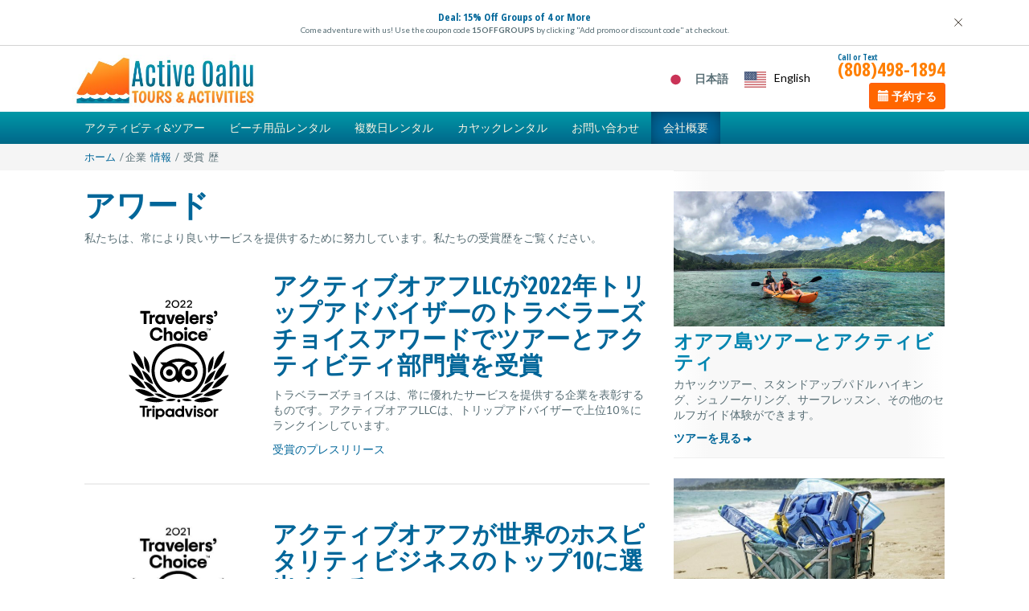

--- FILE ---
content_type: text/html; charset=UTF-8
request_url: https://activeoahutours.com/ja/about-active-oahu-tours/awards/
body_size: 17758
content:
<!DOCTYPE html>
<html translate="no" lang="ja" prefix="og: http://ogp.me/ns#" data-no-instant>

<head>
  <meta charset="UTF-8">
  <meta name="viewport" content="width=device-width, initial-scale=1">
  <title>受賞歴 - オアフ島での活動</title>
<meta name='robots' content='max-image-preview:large' />
	<style>img:is([sizes="auto" i], [sizes^="auto," i]) { contain-intrinsic-size: 3000px 1500px }</style>
	
<!-- Google Tag Manager for WordPress by gtm4wp.com -->
<script data-cfasync="false" data-pagespeed-no-defer>
	var gtm4wp_datalayer_name = "dataLayer";
	var dataLayer = dataLayer || [];
</script>
<!-- End Google Tag Manager for WordPress by gtm4wp.com -->
<!-- This site is optimized with the Yoast SEO Premium plugin v3.8 - https://yoast.com/wordpress/plugins/seo/ -->
<link rel="canonical" href="https://activeoahutours.com/ja/about-active-oahu-tours/awards/" />
<meta property="og:locale" content="ja" />
<meta property="og:type" content="article" />
<meta property="og:title" content="受賞歴 - オアフ島での活動" />
<meta property="og:description" content="私たちは、常に優れたサービスを提供するために努力しています。私たちの受賞歴をご覧ください。アクティブオアフがトリップアドバイザーのトラベラーズチョイスでツアー＆アクティビティを受賞しました トラベラーズチョイスは、常に素晴らしいサービスを提供する企業を表彰するものです。アクティブオアフ島は、トリップアドバイザーで上位10％にランクインしています。受賞のプレスリリースを見る アクティブオアフがトリップアドバイザーのトラベラーズチョイスに認定されました。" />
<meta property="og:url" content="https://activeoahutours.com/ja/about-active-oahu-tours/awards/" />
<meta property="og:site_name" content="アクティブオアフ島" />
<meta property="article:publisher" content="https://www.facebook.com/activeoahutours/" />
<meta property="og:image" content="https://activeoahutours.com/wp-content/uploads/2022/07/TC_2022_L_TRANSPARENT_BG_RGB.svg" />
<meta property="og:image" content="https://activeoahutours.com/wp-content/uploads/2022/07/Tripadvisor-awards_Website.jpg" />
<meta property="og:image" content="https://activeoahutours.com/wp-content/uploads/2022/07/travelers-Choice-2020.png" />
<meta property="og:image" content="https://activeoahutours.com/cdn-cgi/image/quality=80,format=auto,onerror=redirect,metadata=none/wp-content/uploads/2022/07/2019-certificate-of-excellence-1024x434.png" />
<meta property="og:image" content="https://activeoahutours.com/cdn-cgi/image/quality=80,format=auto,onerror=redirect,metadata=none/wp-content/uploads/2022/07/2018-certificate-of-excellence-1024x440.png" />
<meta name="twitter:card" content="summary_large_image" />
<meta name="twitter:description" content="私たちは、常に優れたサービスを提供するために努力しています。私たちの受賞歴をご覧ください。アクティブオアフがトリップアドバイザーのトラベラーズチョイスでツアー＆アクティビティを受賞しました トラベラーズチョイスは、常に素晴らしいサービスを提供する企業を表彰するものです。アクティブオアフ島は、トリップアドバイザーで上位10％にランクインしています。受賞のプレスリリースを見る アクティブオアフが[...]として認識されました。" />
<meta name="twitter:title" content="受賞歴 - オアフ島での活動" />
<meta name="twitter:site" content="@activeoahutours" />
<meta name="twitter:image" content="https://activeoahutours.com/wp-content/uploads/2022/07/TC_2022_L_TRANSPARENT_BG_RGB.svg" />
<meta name="twitter:creator" content="@activeoahutours" />
<meta property="DC.date.issued" content="2022-07-28T06:21:07-10:00" />
<!-- / Yoast SEO Premium plugin. -->

<link rel='dns-prefetch' href='//www.googletagmanager.com' />
<link rel='dns-prefetch' href='//fonts.googleapis.com' />
<link rel='stylesheet' id='wp-block-library-css' href='https://activeoahutours.com/wp-includes/css/dist/block-library/style.min.css?ver=6.8.3' type='text/css' media='all' />
<style id='classic-theme-styles-inline-css' type='text/css'>
/*! This file is auto-generated */
.wp-block-button__link{color:#fff;background-color:#32373c;border-radius:9999px;box-shadow:none;text-decoration:none;padding:calc(.667em + 2px) calc(1.333em + 2px);font-size:1.125em}.wp-block-file__button{background:#32373c;color:#fff;text-decoration:none}
</style>
<style id='global-styles-inline-css' type='text/css'>
:root{--wp--preset--aspect-ratio--square: 1;--wp--preset--aspect-ratio--4-3: 4/3;--wp--preset--aspect-ratio--3-4: 3/4;--wp--preset--aspect-ratio--3-2: 3/2;--wp--preset--aspect-ratio--2-3: 2/3;--wp--preset--aspect-ratio--16-9: 16/9;--wp--preset--aspect-ratio--9-16: 9/16;--wp--preset--color--black: #000000;--wp--preset--color--cyan-bluish-gray: #abb8c3;--wp--preset--color--white: #ffffff;--wp--preset--color--pale-pink: #f78da7;--wp--preset--color--vivid-red: #cf2e2e;--wp--preset--color--luminous-vivid-orange: #ff6900;--wp--preset--color--luminous-vivid-amber: #fcb900;--wp--preset--color--light-green-cyan: #7bdcb5;--wp--preset--color--vivid-green-cyan: #00d084;--wp--preset--color--pale-cyan-blue: #8ed1fc;--wp--preset--color--vivid-cyan-blue: #0693e3;--wp--preset--color--vivid-purple: #9b51e0;--wp--preset--gradient--vivid-cyan-blue-to-vivid-purple: linear-gradient(135deg,rgba(6,147,227,1) 0%,rgb(155,81,224) 100%);--wp--preset--gradient--light-green-cyan-to-vivid-green-cyan: linear-gradient(135deg,rgb(122,220,180) 0%,rgb(0,208,130) 100%);--wp--preset--gradient--luminous-vivid-amber-to-luminous-vivid-orange: linear-gradient(135deg,rgba(252,185,0,1) 0%,rgba(255,105,0,1) 100%);--wp--preset--gradient--luminous-vivid-orange-to-vivid-red: linear-gradient(135deg,rgba(255,105,0,1) 0%,rgb(207,46,46) 100%);--wp--preset--gradient--very-light-gray-to-cyan-bluish-gray: linear-gradient(135deg,rgb(238,238,238) 0%,rgb(169,184,195) 100%);--wp--preset--gradient--cool-to-warm-spectrum: linear-gradient(135deg,rgb(74,234,220) 0%,rgb(151,120,209) 20%,rgb(207,42,186) 40%,rgb(238,44,130) 60%,rgb(251,105,98) 80%,rgb(254,248,76) 100%);--wp--preset--gradient--blush-light-purple: linear-gradient(135deg,rgb(255,206,236) 0%,rgb(152,150,240) 100%);--wp--preset--gradient--blush-bordeaux: linear-gradient(135deg,rgb(254,205,165) 0%,rgb(254,45,45) 50%,rgb(107,0,62) 100%);--wp--preset--gradient--luminous-dusk: linear-gradient(135deg,rgb(255,203,112) 0%,rgb(199,81,192) 50%,rgb(65,88,208) 100%);--wp--preset--gradient--pale-ocean: linear-gradient(135deg,rgb(255,245,203) 0%,rgb(182,227,212) 50%,rgb(51,167,181) 100%);--wp--preset--gradient--electric-grass: linear-gradient(135deg,rgb(202,248,128) 0%,rgb(113,206,126) 100%);--wp--preset--gradient--midnight: linear-gradient(135deg,rgb(2,3,129) 0%,rgb(40,116,252) 100%);--wp--preset--font-size--small: 13px;--wp--preset--font-size--medium: 20px;--wp--preset--font-size--large: 36px;--wp--preset--font-size--x-large: 42px;--wp--preset--spacing--20: 0.44rem;--wp--preset--spacing--30: 0.67rem;--wp--preset--spacing--40: 1rem;--wp--preset--spacing--50: 1.5rem;--wp--preset--spacing--60: 2.25rem;--wp--preset--spacing--70: 3.38rem;--wp--preset--spacing--80: 5.06rem;--wp--preset--shadow--natural: 6px 6px 9px rgba(0, 0, 0, 0.2);--wp--preset--shadow--deep: 12px 12px 50px rgba(0, 0, 0, 0.4);--wp--preset--shadow--sharp: 6px 6px 0px rgba(0, 0, 0, 0.2);--wp--preset--shadow--outlined: 6px 6px 0px -3px rgba(255, 255, 255, 1), 6px 6px rgba(0, 0, 0, 1);--wp--preset--shadow--crisp: 6px 6px 0px rgba(0, 0, 0, 1);}:where(.is-layout-flex){gap: 0.5em;}:where(.is-layout-grid){gap: 0.5em;}body .is-layout-flex{display: flex;}.is-layout-flex{flex-wrap: wrap;align-items: center;}.is-layout-flex > :is(*, div){margin: 0;}body .is-layout-grid{display: grid;}.is-layout-grid > :is(*, div){margin: 0;}:where(.wp-block-columns.is-layout-flex){gap: 2em;}:where(.wp-block-columns.is-layout-grid){gap: 2em;}:where(.wp-block-post-template.is-layout-flex){gap: 1.25em;}:where(.wp-block-post-template.is-layout-grid){gap: 1.25em;}.has-black-color{color: var(--wp--preset--color--black) !important;}.has-cyan-bluish-gray-color{color: var(--wp--preset--color--cyan-bluish-gray) !important;}.has-white-color{color: var(--wp--preset--color--white) !important;}.has-pale-pink-color{color: var(--wp--preset--color--pale-pink) !important;}.has-vivid-red-color{color: var(--wp--preset--color--vivid-red) !important;}.has-luminous-vivid-orange-color{color: var(--wp--preset--color--luminous-vivid-orange) !important;}.has-luminous-vivid-amber-color{color: var(--wp--preset--color--luminous-vivid-amber) !important;}.has-light-green-cyan-color{color: var(--wp--preset--color--light-green-cyan) !important;}.has-vivid-green-cyan-color{color: var(--wp--preset--color--vivid-green-cyan) !important;}.has-pale-cyan-blue-color{color: var(--wp--preset--color--pale-cyan-blue) !important;}.has-vivid-cyan-blue-color{color: var(--wp--preset--color--vivid-cyan-blue) !important;}.has-vivid-purple-color{color: var(--wp--preset--color--vivid-purple) !important;}.has-black-background-color{background-color: var(--wp--preset--color--black) !important;}.has-cyan-bluish-gray-background-color{background-color: var(--wp--preset--color--cyan-bluish-gray) !important;}.has-white-background-color{background-color: var(--wp--preset--color--white) !important;}.has-pale-pink-background-color{background-color: var(--wp--preset--color--pale-pink) !important;}.has-vivid-red-background-color{background-color: var(--wp--preset--color--vivid-red) !important;}.has-luminous-vivid-orange-background-color{background-color: var(--wp--preset--color--luminous-vivid-orange) !important;}.has-luminous-vivid-amber-background-color{background-color: var(--wp--preset--color--luminous-vivid-amber) !important;}.has-light-green-cyan-background-color{background-color: var(--wp--preset--color--light-green-cyan) !important;}.has-vivid-green-cyan-background-color{background-color: var(--wp--preset--color--vivid-green-cyan) !important;}.has-pale-cyan-blue-background-color{background-color: var(--wp--preset--color--pale-cyan-blue) !important;}.has-vivid-cyan-blue-background-color{background-color: var(--wp--preset--color--vivid-cyan-blue) !important;}.has-vivid-purple-background-color{background-color: var(--wp--preset--color--vivid-purple) !important;}.has-black-border-color{border-color: var(--wp--preset--color--black) !important;}.has-cyan-bluish-gray-border-color{border-color: var(--wp--preset--color--cyan-bluish-gray) !important;}.has-white-border-color{border-color: var(--wp--preset--color--white) !important;}.has-pale-pink-border-color{border-color: var(--wp--preset--color--pale-pink) !important;}.has-vivid-red-border-color{border-color: var(--wp--preset--color--vivid-red) !important;}.has-luminous-vivid-orange-border-color{border-color: var(--wp--preset--color--luminous-vivid-orange) !important;}.has-luminous-vivid-amber-border-color{border-color: var(--wp--preset--color--luminous-vivid-amber) !important;}.has-light-green-cyan-border-color{border-color: var(--wp--preset--color--light-green-cyan) !important;}.has-vivid-green-cyan-border-color{border-color: var(--wp--preset--color--vivid-green-cyan) !important;}.has-pale-cyan-blue-border-color{border-color: var(--wp--preset--color--pale-cyan-blue) !important;}.has-vivid-cyan-blue-border-color{border-color: var(--wp--preset--color--vivid-cyan-blue) !important;}.has-vivid-purple-border-color{border-color: var(--wp--preset--color--vivid-purple) !important;}.has-vivid-cyan-blue-to-vivid-purple-gradient-background{background: var(--wp--preset--gradient--vivid-cyan-blue-to-vivid-purple) !important;}.has-light-green-cyan-to-vivid-green-cyan-gradient-background{background: var(--wp--preset--gradient--light-green-cyan-to-vivid-green-cyan) !important;}.has-luminous-vivid-amber-to-luminous-vivid-orange-gradient-background{background: var(--wp--preset--gradient--luminous-vivid-amber-to-luminous-vivid-orange) !important;}.has-luminous-vivid-orange-to-vivid-red-gradient-background{background: var(--wp--preset--gradient--luminous-vivid-orange-to-vivid-red) !important;}.has-very-light-gray-to-cyan-bluish-gray-gradient-background{background: var(--wp--preset--gradient--very-light-gray-to-cyan-bluish-gray) !important;}.has-cool-to-warm-spectrum-gradient-background{background: var(--wp--preset--gradient--cool-to-warm-spectrum) !important;}.has-blush-light-purple-gradient-background{background: var(--wp--preset--gradient--blush-light-purple) !important;}.has-blush-bordeaux-gradient-background{background: var(--wp--preset--gradient--blush-bordeaux) !important;}.has-luminous-dusk-gradient-background{background: var(--wp--preset--gradient--luminous-dusk) !important;}.has-pale-ocean-gradient-background{background: var(--wp--preset--gradient--pale-ocean) !important;}.has-electric-grass-gradient-background{background: var(--wp--preset--gradient--electric-grass) !important;}.has-midnight-gradient-background{background: var(--wp--preset--gradient--midnight) !important;}.has-small-font-size{font-size: var(--wp--preset--font-size--small) !important;}.has-medium-font-size{font-size: var(--wp--preset--font-size--medium) !important;}.has-large-font-size{font-size: var(--wp--preset--font-size--large) !important;}.has-x-large-font-size{font-size: var(--wp--preset--font-size--x-large) !important;}
:where(.wp-block-post-template.is-layout-flex){gap: 1.25em;}:where(.wp-block-post-template.is-layout-grid){gap: 1.25em;}
:where(.wp-block-columns.is-layout-flex){gap: 2em;}:where(.wp-block-columns.is-layout-grid){gap: 2em;}
:root :where(.wp-block-pullquote){font-size: 1.5em;line-height: 1.6;}
</style>
<link rel='stylesheet' id='weglot-css-css' href='https://activeoahutours.com/wp-content/plugins/weglot/dist/css/front-css.css?ver=5.2' type='text/css' media='all' />
<link rel='stylesheet' id='new-flag-css-css' href='https://activeoahutours.com/wp-content/plugins/weglot/dist/css/new-flags.css?ver=5.2' type='text/css' media='all' />
<style id='custom-flag-handle-inline-css' type='text/css'>
.weglot-flags.flag-0.wg-en>a:before,.weglot-flags.flag-0.wg-en>span:before {background-image: url(https://cdn.weglot.com/flags/rectangle_mat/us.svg); }.weglot-flags.flag-1.wg-en>a:before,.weglot-flags.flag-1.wg-en>span:before {background-image: url(https://cdn.weglot.com/flags/shiny/us.svg); }.weglot-flags.flag-2.wg-en>a:before,.weglot-flags.flag-2.wg-en>span:before {background-image: url(https://cdn.weglot.com/flags/square/us.svg); }.weglot-flags.flag-3.wg-en>a:before,.weglot-flags.flag-3.wg-en>span:before {background-image: url(https://cdn.weglot.com/flags/circle/us.svg); }
</style>
<style id="wpb-google-fonts-css" media="all">/* latin-ext */
@font-face {
  font-family: 'Lato';
  font-style: normal;
  font-weight: 400;
  font-display: swap;
  src: url(/fonts.gstatic.com/s/lato/v25/S6uyw4BMUTPHjxAwXiWtFCfQ7A.woff2) format('woff2');
  unicode-range: U+0100-02BA, U+02BD-02C5, U+02C7-02CC, U+02CE-02D7, U+02DD-02FF, U+0304, U+0308, U+0329, U+1D00-1DBF, U+1E00-1E9F, U+1EF2-1EFF, U+2020, U+20A0-20AB, U+20AD-20C0, U+2113, U+2C60-2C7F, U+A720-A7FF;
}
/* latin */
@font-face {
  font-family: 'Lato';
  font-style: normal;
  font-weight: 400;
  font-display: swap;
  src: url(/fonts.gstatic.com/s/lato/v25/S6uyw4BMUTPHjx4wXiWtFCc.woff2) format('woff2');
  unicode-range: U+0000-00FF, U+0131, U+0152-0153, U+02BB-02BC, U+02C6, U+02DA, U+02DC, U+0304, U+0308, U+0329, U+2000-206F, U+20AC, U+2122, U+2191, U+2193, U+2212, U+2215, U+FEFF, U+FFFD;
}
/* latin-ext */
@font-face {
  font-family: 'Lato';
  font-style: normal;
  font-weight: 700;
  font-display: swap;
  src: url(/fonts.gstatic.com/s/lato/v25/S6u9w4BMUTPHh6UVSwaPGQ3q5d0N7w.woff2) format('woff2');
  unicode-range: U+0100-02BA, U+02BD-02C5, U+02C7-02CC, U+02CE-02D7, U+02DD-02FF, U+0304, U+0308, U+0329, U+1D00-1DBF, U+1E00-1E9F, U+1EF2-1EFF, U+2020, U+20A0-20AB, U+20AD-20C0, U+2113, U+2C60-2C7F, U+A720-A7FF;
}
/* latin */
@font-face {
  font-family: 'Lato';
  font-style: normal;
  font-weight: 700;
  font-display: swap;
  src: url(/fonts.gstatic.com/s/lato/v25/S6u9w4BMUTPHh6UVSwiPGQ3q5d0.woff2) format('woff2');
  unicode-range: U+0000-00FF, U+0131, U+0152-0153, U+02BB-02BC, U+02C6, U+02DA, U+02DC, U+0304, U+0308, U+0329, U+2000-206F, U+20AC, U+2122, U+2191, U+2193, U+2212, U+2215, U+FEFF, U+FFFD;
}
/* cyrillic-ext */
@font-face {
  font-family: 'Open Sans Condensed';
  font-style: normal;
  font-weight: 700;
  font-display: swap;
  src: url(/fonts.gstatic.com/s/opensanscondensed/v24/z7NFdQDnbTkabZAIOl9il_O6KJj73e7Ff0GmDujMR7eS2AopSg.woff2) format('woff2');
  unicode-range: U+0460-052F, U+1C80-1C8A, U+20B4, U+2DE0-2DFF, U+A640-A69F, U+FE2E-FE2F;
}
/* cyrillic */
@font-face {
  font-family: 'Open Sans Condensed';
  font-style: normal;
  font-weight: 700;
  font-display: swap;
  src: url(/fonts.gstatic.com/s/opensanscondensed/v24/z7NFdQDnbTkabZAIOl9il_O6KJj73e7Ff0GmDuHMR7eS2AopSg.woff2) format('woff2');
  unicode-range: U+0301, U+0400-045F, U+0490-0491, U+04B0-04B1, U+2116;
}
/* greek-ext */
@font-face {
  font-family: 'Open Sans Condensed';
  font-style: normal;
  font-weight: 700;
  font-display: swap;
  src: url(/fonts.gstatic.com/s/opensanscondensed/v24/z7NFdQDnbTkabZAIOl9il_O6KJj73e7Ff0GmDunMR7eS2AopSg.woff2) format('woff2');
  unicode-range: U+1F00-1FFF;
}
/* greek */
@font-face {
  font-family: 'Open Sans Condensed';
  font-style: normal;
  font-weight: 700;
  font-display: swap;
  src: url(/fonts.gstatic.com/s/opensanscondensed/v24/z7NFdQDnbTkabZAIOl9il_O6KJj73e7Ff0GmDubMR7eS2AopSg.woff2) format('woff2');
  unicode-range: U+0370-0377, U+037A-037F, U+0384-038A, U+038C, U+038E-03A1, U+03A3-03FF;
}
/* vietnamese */
@font-face {
  font-family: 'Open Sans Condensed';
  font-style: normal;
  font-weight: 700;
  font-display: swap;
  src: url(/fonts.gstatic.com/s/opensanscondensed/v24/z7NFdQDnbTkabZAIOl9il_O6KJj73e7Ff0GmDurMR7eS2AopSg.woff2) format('woff2');
  unicode-range: U+0102-0103, U+0110-0111, U+0128-0129, U+0168-0169, U+01A0-01A1, U+01AF-01B0, U+0300-0301, U+0303-0304, U+0308-0309, U+0323, U+0329, U+1EA0-1EF9, U+20AB;
}
/* latin-ext */
@font-face {
  font-family: 'Open Sans Condensed';
  font-style: normal;
  font-weight: 700;
  font-display: swap;
  src: url(/fonts.gstatic.com/s/opensanscondensed/v24/z7NFdQDnbTkabZAIOl9il_O6KJj73e7Ff0GmDuvMR7eS2AopSg.woff2) format('woff2');
  unicode-range: U+0100-02BA, U+02BD-02C5, U+02C7-02CC, U+02CE-02D7, U+02DD-02FF, U+0304, U+0308, U+0329, U+1D00-1DBF, U+1E00-1E9F, U+1EF2-1EFF, U+2020, U+20A0-20AB, U+20AD-20C0, U+2113, U+2C60-2C7F, U+A720-A7FF;
}
/* latin */
@font-face {
  font-family: 'Open Sans Condensed';
  font-style: normal;
  font-weight: 700;
  font-display: swap;
  src: url(/fonts.gstatic.com/s/opensanscondensed/v24/z7NFdQDnbTkabZAIOl9il_O6KJj73e7Ff0GmDuXMR7eS2Ao.woff2) format('woff2');
  unicode-range: U+0000-00FF, U+0131, U+0152-0153, U+02BB-02BC, U+02C6, U+02DA, U+02DC, U+0304, U+0308, U+0329, U+2000-206F, U+20AC, U+2122, U+2191, U+2193, U+2212, U+2215, U+FEFF, U+FFFD;
}
</style>
<link rel='stylesheet' id='style-style-css' href='https://activeoahutours.com/wp-content/themes/activeoahu/css/style.css?ver=1743021094' type='text/css' media='all' />
<style id='kadence-blocks-global-variables-inline-css' type='text/css'>
:root {--global-kb-font-size-sm:clamp(0.8rem, 0.73rem + 0.217vw, 0.9rem);--global-kb-font-size-md:clamp(1.1rem, 0.995rem + 0.326vw, 1.25rem);--global-kb-font-size-lg:clamp(1.75rem, 1.576rem + 0.543vw, 2rem);--global-kb-font-size-xl:clamp(2.25rem, 1.728rem + 1.63vw, 3rem);--global-kb-font-size-xxl:clamp(2.5rem, 1.456rem + 3.26vw, 4rem);--global-kb-font-size-xxxl:clamp(2.75rem, 0.489rem + 7.065vw, 6rem);}:root {--global-palette1: #3182CE;--global-palette2: #2B6CB0;--global-palette3: #1A202C;--global-palette4: #2D3748;--global-palette5: #4A5568;--global-palette6: #718096;--global-palette7: #EDF2F7;--global-palette8: #F7FAFC;--global-palette9: #ffffff;}
</style>
<script type="text/javascript" src="https://activeoahutours.com/wp-content/plugins/svg-support/vendor/DOMPurify/DOMPurify.min.js?ver=2.5.8" id="bodhi-dompurify-library-js"></script>
<script type="text/javascript" src="https://activeoahutours.com/wp-includes/js/jquery/jquery.min.js?ver=3.7.1" id="jquery-core-js"></script>
<script type="text/javascript" src="https://activeoahutours.com/wp-includes/js/jquery/jquery-migrate.min.js?ver=3.4.1" id="jquery-migrate-js"></script>
<script type="text/javascript" id="bodhi_svg_inline-js-extra">
/* <![CDATA[ */
var svgSettings = {"skipNested":""};
/* ]]> */
</script>
<script type="text/javascript" src="https://activeoahutours.com/wp-content/plugins/svg-support/js/min/svgs-inline-min.js" id="bodhi_svg_inline-js"></script>
<script type="text/javascript" id="bodhi_svg_inline-js-after">
/* <![CDATA[ */
cssTarget={"Bodhi":"img.style-svg","ForceInlineSVG":"style-svg"};ForceInlineSVGActive="false";frontSanitizationEnabled="on";
/* ]]> */
</script>
<script type="text/javascript" src="https://activeoahutours.com/wp-content/plugins/weglot/dist/front-js.js?ver=5.2" id="wp-weglot-js-js"></script>

<!-- Google tag (gtag.js) snippet added by Site Kit -->
<!-- Google Analytics snippet added by Site Kit -->
<script type="text/javascript" src="https://www.googletagmanager.com/gtag/js?id=G-PRRRLMBR8Z" id="google_gtagjs-js" async></script>
<script type="text/javascript" id="google_gtagjs-js-after">
/* <![CDATA[ */
window.dataLayer = window.dataLayer || [];function gtag(){dataLayer.push(arguments);}
gtag("set","linker",{"domains":["activeoahutours.com"]});
gtag("js", new Date());
gtag("set", "developer_id.dZTNiMT", true);
gtag("config", "G-PRRRLMBR8Z");
/* ]]> */
</script>
<link rel="https://api.w.org/" href="https://activeoahutours.com/wp-json/" /><link rel="alternate" title="JSON" type="application/json" href="https://activeoahutours.com/wp-json/wp/v2/pages/2408" /><link rel="alternate" title="oEmbed (JSON)" type="application/json+oembed" href="https://activeoahutours.com/wp-json/oembed/1.0/embed?url=https%3A%2F%2Factiveoahutours.com%2Fabout-active-oahu-tours%2Fawards%2F" />
<link rel="alternate" title="oEmbed (XML)" type="text/xml+oembed" href="https://activeoahutours.com/wp-json/oembed/1.0/embed?url=https%3A%2F%2Factiveoahutours.com%2Fabout-active-oahu-tours%2Fawards%2F&#038;format=xml" />
<meta name="generator" content="Site Kit by Google 1.166.0" />
<!-- Google Tag Manager for WordPress by gtm4wp.com -->
<!-- GTM Container placement set to automatic -->
<script data-cfasync="false" data-pagespeed-no-defer>
	var dataLayer_content = {"pagePostType":"page","pagePostType2":"single-page","pagePostAuthor":"Michael Gulden"};
	dataLayer.push( dataLayer_content );
</script>
<script data-cfasync="false" data-pagespeed-no-defer>
(function(w,d,s,l,i){w[l]=w[l]||[];w[l].push({'gtm.start':
new Date().getTime(),event:'gtm.js'});var f=d.getElementsByTagName(s)[0],
j=d.createElement(s),dl=l!='dataLayer'?'&l='+l:'';j.async=true;j.src=
'//www.googletagmanager.com/gtm.js?id='+i+dl;f.parentNode.insertBefore(j,f);
})(window,document,'script','dataLayer','GTM-P55TSP');
</script>
<!-- End Google Tag Manager for WordPress by gtm4wp.com -->
<meta name="google" content="notranslate"/>
<link rel="alternate" href="https://activeoahutours.com/about-active-oahu-tours/awards/" hreflang="en"/>
<link rel="alternate" href="https://activeoahutours.com/ja/about-active-oahu-tours/awards/" hreflang="ja"/>
<script type="application/json" id="weglot-data">{"website":"https:\/\/activeoahutours.com\/","uid":"e1754302a6","project_slug":"aot","language_from":"en","language_from_custom_flag":"us","language_from_custom_name":null,"excluded_paths":[{"type":"CONTAIN","value":"\/sitemap_index.xml","language_button_displayed":false,"exclusion_behavior":"REDIRECT","excluded_languages":[],"regex":"\/sitemap_index\\.xml"},{"type":"CONTAIN","value":"sitemap","language_button_displayed":false,"exclusion_behavior":"REDIRECT","excluded_languages":[],"regex":"sitemap"}],"excluded_blocks":[],"custom_settings":{"button_style":{"with_flags":true,"flag_type":"rectangle_mat","with_name":true,"full_name":true,"custom_css":"","is_dropdown":false},"translate_email":false,"translate_search":false,"translate_amp":false,"switchers":[{"templates":{"name":"default","hash":"86e067332239527305f8a209f3e7fbbbc1105605"},"location":[],"style":{"with_flags":true,"flag_type":"rectangle_mat","with_name":true,"full_name":true,"is_dropdown":false}}]},"pending_translation_enabled":false,"curl_ssl_check_enabled":true,"languages":[{"language_to":"ja","custom_code":null,"custom_name":null,"custom_local_name":null,"provider":null,"enabled":true,"automatic_translation_enabled":true,"deleted_at":null,"connect_host_destination":null,"custom_flag":null}],"organization_slug":"w-076fb259cb","current_language":"ja","switcher_links":{"en":"https:\/\/activeoahutours.com\/about-active-oahu-tours\/awards\/","ja":"https:\/\/activeoahutours.com\/ja\/about-active-oahu-tours\/awards\/"},"original_path":"\/about-active-oahu-tours\/awards\/"}</script>
<style type="text/css" id="breadcrumb-trail-css">.breadcrumbs .trail-browse,.breadcrumbs .trail-items,.breadcrumbs .trail-items li {display: inline-block;margin:0;padding: 0;border:none;background:transparent;text-indent: 0;}.breadcrumbs .trail-browse {font-size: inherit;font-style:inherit;font-weight: inherit;color: inherit;}.breadcrumbs .trail-items {list-style: none;}.trail-items li::after {content: "\002F";padding: 0 0.5em;}.trail-items li:last-of-type::after {display: none;}</style>
<link rel="icon" href="https://activeoahutours.com/wp-content/uploads/2016/11/cropped-largeLogo2-01-01-01-32x32.png" sizes="32x32" />
<link rel="icon" href="https://activeoahutours.com/wp-content/uploads/2016/11/cropped-largeLogo2-01-01-01-192x192.png" sizes="192x192" />
<link rel="apple-touch-icon" href="https://activeoahutours.com/wp-content/uploads/2016/11/cropped-largeLogo2-01-01-01-180x180.png" />
<meta name="msapplication-TileImage" content="https://activeoahutours.com/wp-content/uploads/2016/11/cropped-largeLogo2-01-01-01-270x270.png" />
  <!-- Inline script to set initial state -->
    <!-- Other head content -->
    <script>
    (function () {
      const STORAGE_KEY = "bannerClosedTimestamp";
      const EXPIRATION_DAYS = 15;
      const closedTimestamp = localStorage.getItem(STORAGE_KEY);
      const now = Date.now();
      const expirationMs = EXPIRATION_DAYS * 24 * 60 * 60 * 1000;

      if (closedTimestamp && (now - parseInt(closedTimestamp)) < expirationMs) {
        document.documentElement.classList.add("anncmnt_hide");
      } else {
        // Defer fade-in to DOMContentLoaded to ensure banner exists
        document.addEventListener("DOMContentLoaded", function () {
          const banner = document.querySelector(".site-banner-announcement");
          if (banner) {
            banner.classList.add("fade-in");
          }
        });
      }
    })();
  </script>
</head>
<body class="wp-singular page-template-default page page-id-2408 page-parent page-child parent-pageid-4 wp-theme-activeoahu">
  <div id="page" class="hfeed site">
    <a class="skip-link screen-reader-text" href="#content">本文へスキップ</a>

    
    <div class="wrapper-white site-banner-announcement">
      <section class="container">
        <div class="row">
          <section class="col col-lg-12">
            <div class="row">
              <div class="banner-content">
                <h4 class="date-front-text package-margins text-center" style="color: #069;"><strong>Deal:</strong> 15% Off Groups of 4 or More</h4>
                <p class="small text-center" style="margin-bottom:0;">Come adventure with us! Use the coupon code <strong>15OFFGROUPS</strong> by clicking "Add promo or discount code" at checkout.</p>
              </div>
              <div class="closeTrigger">
                <svg xmlns="http://www.w3.org/2000/svg" width="10" height="10" viewbox="0 0 10 10" fill="none">
                  <path d="M9.63672 0.384033L0.628147 9.39231M9.63672 0.384033L0.628147 9.39231" stroke="#544D45"/>
                  <path d="M0.62793 0.384033L9.6365 9.39231M0.62793 0.384033L9.6365 9.39231" stroke="#544D45"/>
                </svg>
              </div>
            </div>
          </section>
        </div>
      </section>
    </div>

    <section class="container-fluid">
      <div class="content">
        <header class="clearfix">
          <section id="branding">
            <div class="aot-logo">
              <span class="site-title">
                <a href="https://activeoahutours.com/ja/" rel="home" data-instant>
                  <img alt="アクティブオアフツアーズ、オアフ島のハワイアクティビティ" src="/wp-content/uploads/2019/06/Active-Oahu-Logo.jpg" width="232" height="65">
                </a>
              </span>
            </div>

          
            <div class="social-header">
              <h3 class="social-header-h3"><span class="feature">(808)498-1894</span></h3>
              <div class="social-links"> <a href="https://fareharbor.com/embeds/book/activeoahutours/?u=f9b48d18-715e-4919-9c8e-077c045cf4bf&amp;from-ssl=yes" class="pull-right btn btn-small btn-primary"> <strong> <span class="glyphicon glyphicon-calendar"></span> 予約する </strong></a> </div>
            </div>
            <style>
              .site-banner-announcement {
                position: sticky;
                top: 0;
                z-index: 99999;
                padding: 12px;
                border-bottom: lightgrey 1px solid;
                margin-bottom: 5px;
                opacity: 0; /* Hidden by default */
                visibility: hidden; /* Prevent interaction */
              }
              .site-banner-announcement h4{
                font-size: 13px;
              }
              .site-banner-announcement p{
                font-size: 10px;
              }
              @media (max-width: 400px) {
                .site-banner-announcement {
                  padding: 10px;
                  margin-bottom: 0;
                }
                .site-banner-announcement h4{
                  font-size: 12px;
                }
                .site-banner-announcement p{
                  font-size: 9px;
                }
              }
              /* Close button styling */
              .site-banner-announcement .closeTrigger {
                position: absolute;
                right: -12px;
                top: 50%;
                transform: translateY(-50%);
                cursor: pointer;
                width: 20px;
                height: 20px;
                display: flex;
                align-items: center;
                justify-content: center;
              }

              .site-banner-announcement .closeTrigger svg * {
                stroke: #544D45; /* Match your original color */
              }

              /* Hide banner if closed */
              html.anncmnt_hide .site-banner-announcement {
                display: none !important;
              }

              /* Animations */
              @keyframes fadeIn {
                from {
                  opacity: 0;
                  visibility: hidden;
                }
                to {
                  opacity: 1;
                  visibility: visible;
                }
              }

              @keyframes fadeOut {
                from {
                  opacity: 1;
                  visibility: visible;
                }
                to {
                  opacity: 0;
                  visibility: hidden;
                }
              }

              .site-banner-announcement.fade-in {
                animation: fadeIn 0.25s ease forwards;
              }

              .site-banner-announcement.fade-out {
                animation: fadeOut 0.25s ease forwards;
              }
              .weglot-flags.flag-0.ja>a:before, .weglot-flags.flag-0.ja>span:before {
                  background-image: url(https://cdn.weglot.com/flags/rectangle_mat/jp.svg);
                  background-position: unset!important;
                  width: 28px!important;
                  height: 22px !important;
                  border: 1px solid #ddd;
              }
              label.wgcurrent.wg-li.weglot-lang.weglot-language.weglot-flags {
                  padding: 10px;
              }
              aside.country-selector.weglot-inline.weglot-shortcode {
                  padding: 10px;
              }
              .weglot-flags.flag-0.en>a:before, .weglot-flags.flag-0.en>span:before {
                  background-image: url(https://cdn.jsdelivr.net/gh/weglot/languages@1.56.0/images/4x3/us.svg);
                  background-position: unset!important;
                  width: 26px!important;
                  height: 19px!important;
              }
            </style>
            <div class="social-header">
              <!--Weglot 5.2--><aside data-wg-notranslate="" class="country-selector weglot-inline weglot-shortcode wg-" tabindex="0" aria-expanded="false" aria-label="Language selected: Japanese"><input id="wg6928f21abd3170.523954561764291098293" class="weglot_choice" type="checkbox" name="menu"/><label data-l="ja" tabindex="-1" for="wg6928f21abd3170.523954561764291098293" class="wgcurrent wg-li weglot-lang weglot-language weglot-flags flag-0 wg-ja" data-code-language="wg-ja" data-name-language="日本語"><span class="wglanguage-name">日本語</span></label><ul role="none"><li data-l="en" class="wg-li weglot-lang weglot-language weglot-flags flag-0 wg-en" data-code-language="en" role="option"><a title="Language switcher : English" class="weglot-language-en" role="option" data-wg-notranslate="" href="https://activeoahutours.com/about-active-oahu-tours/awards/">English</a></li></ul></aside>
            </div>
          </section><!-- branding -->

          <section class="navbar" id="navbar-scroll">

            <nav id="site-navigation" class="main-navigation" role="navigation" data-instant>
              <button class="menu-toggle" aria-controls="primary-menu" aria-expanded="false">メインメニュー</button>
              <div class="menu-menu-1-container"><ul id="primary-menu" class="menu"><li id="menu-item-75" class="menu-item menu-item-type-custom menu-item-object-custom menu-item-75"><a href="/ja/activities/">アクティビティ&amp;ツアー</a></li>
<li id="menu-item-144" class="menu-item menu-item-type-post_type menu-item-object-page menu-item-has-children menu-item-144"><a href="https://activeoahutours.com/ja/oahu-equipment-rentals/"><span>ビーチ用品レンタル</span></a>
<ul class="sub-menu">
	<li id="menu-item-3256" class="menu-item menu-item-type-custom menu-item-object-custom menu-item-3256"><a href="https://activeoahutours.com/ja/rentals/kailua-beach-bike-rentals/">Electric Bike Rentals</a></li>
</ul>
</li>
<li id="menu-item-2676" class="menu-item menu-item-type-post_type menu-item-object-page menu-item-has-children menu-item-2676"><a href="https://activeoahutours.com/ja/multi-day-kayak-and-beach-gear-rentals/">複数日レンタル</a>
<ul class="sub-menu">
	<li id="menu-item-2678" class="menu-item menu-item-type-post_type menu-item-object-page menu-item-2678"><a href="https://activeoahutours.com/ja/multi-day-kayak-and-beach-gear-rentals/kayak-beach-gear-rental-partners/">レンタルパートナー</a></li>
</ul>
</li>
<li id="menu-item-1375" class="menu-item menu-item-type-post_type menu-item-object-rentals menu-item-has-children menu-item-1375"><a href="https://activeoahutours.com/ja/rentals/oahu-tandem-kayak-rentals/"><span>カヤックレンタル</span></a>
<ul class="sub-menu">
	<li id="menu-item-2857" class="menu-item menu-item-type-custom menu-item-object-custom menu-item-2857"><a href="https://activeoahutours.com/ja/rentals/oahu-tandem-kayak-rentals/mokolii-kayak-rentals/">モコリイ・カヤック・レンタルズ</a></li>
	<li id="menu-item-3036" class="menu-item menu-item-type-custom menu-item-object-custom menu-item-3036"><a href="https://activeoahutours.com/ja/rentals/oahu-tandem-kayak-rentals/kailua-kayak-rentals/">カイルアカヤックレンタル</a></li>
</ul>
</li>
<li id="menu-item-17" class="menu-item menu-item-type-post_type menu-item-object-page menu-item-has-children menu-item-17"><a href="https://activeoahutours.com/ja/contact-us/">お問い合わせ</a>
<ul class="sub-menu">
	<li id="menu-item-225" class="menu-item menu-item-type-post_type menu-item-object-page menu-item-225"><a href="https://activeoahutours.com/ja/active-oahu-photo-gallery/">ギャラリー</a></li>
	<li id="menu-item-697" class="menu-item menu-item-type-post_type menu-item-object-page menu-item-697"><a href="https://activeoahutours.com/ja/faq/">よくあるご質問</a></li>
</ul>
</li>
<li id="menu-item-76" class="menu-item menu-item-type-post_type menu-item-object-page current-page-ancestor current-menu-ancestor current-menu-parent current-page-parent current_page_parent current_page_ancestor menu-item-has-children menu-item-76"><a href="https://activeoahutours.com/ja/about-active-oahu-tours/"><span>会社概要</span></a>
<ul class="sub-menu">
	<li id="menu-item-3080" class="menu-item menu-item-type-post_type menu-item-object-page menu-item-3080"><a href="https://activeoahutours.com/ja/kailua-oahu-storefront/">カイルア店</a></li>
	<li id="menu-item-2421" class="menu-item menu-item-type-post_type menu-item-object-page current-menu-item page_item page-item-2408 current_page_item menu-item-2421"><a href="https://activeoahutours.com/ja/about-active-oahu-tours/awards/" aria-current="page">アワード</a></li>
	<li id="menu-item-101" class="menu-item menu-item-type-custom menu-item-object-custom menu-item-101"><a href="/ja/guides/">ツアーガイドについて</a></li>
	<li id="menu-item-470" class="menu-item menu-item-type-custom menu-item-object-custom menu-item-470"><a href="/ja/reviews/">レビュー</a></li>
</ul>
</li>
</ul></div>            </nav>

          </section><!-- navbar -->
          <div class="breadcrumb-container">
            <div class="container">
              <div class="breadcrumb" data-instant>
              <p id="breadcrumbs"><span xmlns:v="http://rdf.data-vocabulary.org/#"><span typeof="v:Breadcrumb"><a href="https://activeoahutours.com/ja/" rel="v:url" property="v:title">ホーム</a>/ 企業<span rel="v:child" typeof="v:Breadcrumb"><a href="https://activeoahutours.com/ja/about-active-oahu-tours/" rel="v:url" property="v:title">情報</a>/<span class="breadcrumb_last">受賞</span></span>歴</span></span></p>              </div>
            </div>
          </div>
        </header><!-- header -->
      </div>
    </section>




    <div id="content" class="site-content">
<section class="container">
	<div class="row">
		<main id="main" class="col col-sm-8" role="main">

			
				
<article id="post-2408" class="post-2408 page type-page status-publish hentry">
	<header class="entry-header">
    		<h1>アワード</h1>	</header><!-- .entry-header -->

		
<p>私たちは、常により良いサービスを提供するために努力しています。私たちの受賞歴をご覧ください。</p>



<div class="wp-block-columns is-layout-flex wp-container-core-columns-is-layout-9d6595d7 wp-block-columns-is-layout-flex">
<div class="wp-block-column is-vertically-aligned-center is-layout-flow wp-block-column-is-layout-flow" style="flex-basis:33.33%">
<div class="wp-block-image"><figure class="aligncenter size-large is-resized"><img decoding="async" src="https://activeoahutours.com/wp-content/uploads/2022/07/TC_2022_L_TRANSPARENT_BG_RGB.svg" alt="" class="wp-image-2404" width="151" height="177"/></figure></div>
</div>



<div class="wp-block-column is-layout-flow wp-block-column-is-layout-flow" style="flex-basis:66.66%">
<h2 class="wp-block-heading"><a href="https://activeoahutours.com/ja/about-active-oahu-tours/awards/active-oahu-llc-wins-2022-tripadvisor-travelers-choice-award-for-tours-and-activities/" data-type="page" data-id="2405">アクティブオアフLLCが2022年トリップアドバイザーのトラベラーズチョイスアワードでツアーとアクティビティ部門賞を受賞</a></h2>



<p>トラベラーズチョイスは、常に優れたサービスを提供する企業を表彰するものです。アクティブオアフLLCは、トリップアドバイザーで上位10％にランクインしています。 </p>



<p><a href="https://activeoahutours.com/ja/active-oahu-llc-wins-2022-tripadvisor-travelers-choice-award-for-tours-and-activities/" data-type="page" data-id="2405">受賞のプレスリリース</a></p>
</div>
</div>



<hr class="wp-block-separator is-style-wide"/>



<div class="wp-block-columns is-layout-flex wp-container-core-columns-is-layout-9d6595d7 wp-block-columns-is-layout-flex">
<div class="wp-block-column is-vertically-aligned-center is-layout-flow wp-block-column-is-layout-flow" style="flex-basis:33.33%">
<div class="wp-block-image"><figure class="aligncenter size-full is-resized"><img decoding="async" src="https://activeoahutours.com/wp-content/uploads/2022/07/Tripadvisor-awards_Website.jpg" alt="" class="wp-image-2409" width="126" height="151"/></figure></div>
</div>



<div class="wp-block-column is-layout-flow wp-block-column-is-layout-flow" style="flex-basis:66.66%">
<h2 class="wp-block-heading"><a href="https://activeoahutours.com/ja/about-active-oahu-tours/awards/active-oahu-recognized-one-top-10-hospitality-businesses-world/" data-type="page" data-id="1562">アクティブオアフが世界のホスピタリティビジネスのトップ10に選出される</a></h2>



<p>アクティブ・オアフ島は、お客様に常に素晴らしい体験を提供するツアーやアクティビティ事業の特別なグループの一員です。 </p>



<p><a href="https://activeoahutours.com/ja/about-active-oahu-tours/awards/active-oahu-recognized-one-top-10-hospitality-businesses-world/" data-type="page" data-id="1562">受賞の詳細はこちら</a></p>
</div>
</div>



<hr class="wp-block-separator is-style-wide"/>



<div class="wp-block-columns is-layout-flex wp-container-core-columns-is-layout-9d6595d7 wp-block-columns-is-layout-flex">
<div class="wp-block-column is-vertically-aligned-center is-layout-flow wp-block-column-is-layout-flow" style="flex-basis:33.33%">
<div class="wp-block-image"><figure class="aligncenter size-full is-resized"><img decoding="async" src="https://activeoahutours.com/wp-content/uploads/2022/07/travelers-Choice-2020.png" alt="" class="wp-image-2414" width="172" height="145"/></figure></div>
</div>



<div class="wp-block-column is-layout-flow wp-block-column-is-layout-flow" style="flex-basis:66.66%">
<h2 class="wp-block-heading">アクティブオアフツアーが2020年トラベラーズチョイスウィナーに選ばれました</h2>



<p>トリップアドバイザーは、毎年、世界中の旅行者から寄せられたレビュー、評価、保存情報を精査し、その情報をもとに表彰しています。</p>



<p><strong>アクティブ・オアフ島は、世界のアトラクションの上位10％に入ります</strong></p>
</div>
</div>



<hr class="wp-block-separator is-style-wide"/>



<div class="wp-block-columns is-layout-flex wp-container-core-columns-is-layout-9d6595d7 wp-block-columns-is-layout-flex">
<div class="wp-block-column is-layout-flow wp-block-column-is-layout-flow" style="flex-basis:33.33%">
<div class="wp-block-image"><figure class="aligncenter size-large"><img loading="lazy" decoding="async" width="1024" height="434" src="https://activeoahutours.com/cdn-cgi/image/quality=80,format=auto,onerror=redirect,metadata=none/wp-content/uploads/2022/07/2019-certificate-of-excellence-1024x434.png" alt="" class="wp-image-2410" srcset="https://activeoahutours.com/wp-content/uploads/2022/07/2019-certificate-of-excellence-1024x434.png 1024w, https://activeoahutours.com/wp-content/uploads/2022/07/2019-certificate-of-excellence-650x276.png 650w, https://activeoahutours.com/wp-content/uploads/2022/07/2019-certificate-of-excellence-768x326.png 768w, https://activeoahutours.com/wp-content/uploads/2022/07/2019-certificate-of-excellence-480x204.png 480w, https://activeoahutours.com/wp-content/uploads/2022/07/2019-certificate-of-excellence.png 1056w" sizes="auto, (max-width: 1024px) 100vw, 1024px" /></figure></div>
</div>



<div class="wp-block-column is-layout-flow wp-block-column-is-layout-flow" style="flex-basis:66.66%">
<h2 class="wp-block-heading">2019年 トリップアドバイザーからエクセレンスの証明書を取得</h2>



<p>アクティブ・オアフ・ツアーは、世界最大の旅行サイトでアクティブ・オアフが獲得した常に素晴らしいレビューに基づき、2019年のCertificate of Excellenceに認定されました。 </p>



<p>優秀賞は選ばれた企業だけに贈られます。 </p>
</div>
</div>



<hr class="wp-block-separator is-style-wide"/>



<div class="wp-block-columns is-layout-flex wp-container-core-columns-is-layout-9d6595d7 wp-block-columns-is-layout-flex">
<div class="wp-block-column is-layout-flow wp-block-column-is-layout-flow" style="flex-basis:33.33%">
<div class="wp-block-image"><figure class="aligncenter size-large"><img loading="lazy" decoding="async" width="1024" height="440" src="https://activeoahutours.com/cdn-cgi/image/quality=80,format=auto,onerror=redirect,metadata=none/wp-content/uploads/2022/07/2018-certificate-of-excellence-1024x440.png" alt="" class="wp-image-2411" srcset="https://activeoahutours.com/wp-content/uploads/2022/07/2018-certificate-of-excellence-1024x440.png 1024w, https://activeoahutours.com/wp-content/uploads/2022/07/2018-certificate-of-excellence-650x279.png 650w, https://activeoahutours.com/wp-content/uploads/2022/07/2018-certificate-of-excellence-768x330.png 768w, https://activeoahutours.com/wp-content/uploads/2022/07/2018-certificate-of-excellence-480x206.png 480w, https://activeoahutours.com/wp-content/uploads/2022/07/2018-certificate-of-excellence.png 1070w" sizes="auto, (max-width: 1024px) 100vw, 1024px" /></figure></div>
</div>



<div class="wp-block-column is-layout-flow wp-block-column-is-layout-flow" style="flex-basis:66.66%">
<h2 class="wp-block-heading">2018年 トリップアドバイザーよりエクセレンス認証取得</h2>



<p>アクティブオアフツアーは、世界最大の旅行サイトでアクティブオアフが獲得した常に素晴らしいレビューに基づき、2018年のCertificate of Excellenceに認定されました。</p>



<p>このような栄誉に輝く企業は、わずかな企業のみです。 </p>
</div>
</div>



<hr class="wp-block-separator is-style-wide"/>
		
</article><!-- #post-## -->


			
		</main>
    <aside class="sidebar col col-sm-4">
          
      <div class="sidebar-activities sidebar-item">
         <img src="/wp-content/uploads/2016/11/Oahu-Kayak-Tours_5-650x325.jpg" alt="オアフ島ツアーとアクティビティ" width="650" height="325">
        <a href="https://activeoahutours.com/ja/activities/" data-instant>
          <h2>オアフ島ツアーとアクティビティ</h2>
        </a>
        <p>カヤックツアー、スタンドアップパドル
ハイキング、シュノーケリング、サーフレッスン、その他のセルフガイド体験ができます。</p>
        <a href="https://activeoahutours.com/ja/activities/" data-instant>ツアーを見る <span class="glyphicon glyphicon-arrow-right"></span></a>    
      </div>
      
      <div class="sidebar-rentals sidebar-item">
        <img src="/wp-content/uploads/2018/11/DSC5451_2000_2000_1x2-650x325.jpg" width="650" height="325" alt="オアフ島ビーチギアレンタル">
        <a href="https://activeoahutours.com/ja/oahu-equipment-rentals/" data-instant>
          <h2>レンタル</h2>
        </a>
        <p>Planning a big event or want a convenient way to explore Oahu? <br>We rent kayaks, SUPs, snorkel gear, beach chairs and more from our storefront in Kailua.</p>
        <a href="https://activeoahutours.com/ja/oahu-equipment-rentals/" data-instant>ビーチ用品のレンタル <span class="glyphicon glyphicon-arrow-right"></span></a>    
      </div>
      
      <div class="sidebar-about sidebar-item">
        <img src="/wp-content/uploads/2016/11/Guides-together.jpg" width="650" height="325" alt="アクティブオアフツアーズについて">
        <a href="https://activeoahutours.com/ja/about-active-oahu-tours/" data-instant>
          <h2>アクティブ・オアフについて</h2>
        </a>
        <p>私たちの会社について、そして私たちと一緒に仕事をすることの素晴らしさについて知ってください。</p>
        
        <a href="https://activeoahutours.com/ja/about-active-oahu-tours/" data-instant>詳細はこちら <span class="glyphicon glyphicon-arrow-right"></span></a>
      </div>

      <div class="sidebar-activeoahu sidebar-item">
        <a target="_blank" href="https://activeoahu.com">
          <h2>お探しのものとちょっと違うかな？</h2>
        </a>
        <p>シャークケージダイブやスカイダイビングなどのアクティビティは、パートナー企業に直接予約してください。</p>
        <a target="_blank" href="https://activeoahu.com">ActiveOahu.comを見る <span class="glyphicon glyphicon-arrow-right"></span></a>    
      </div>
<br />
<br />          </aside>
    
	</div>

	
</section>
	

</div><!-- #content -->

<section class="container-fluid">
  <footer>
    <div class="container">
      <div class="row">

        <div class="col col-sm-6 col-md-4">
          <h3>オアフ島のアドベンチャーをフォローする</h3>
          <p>SNS、または直接お問い合わせください。</p>
          <h4><a href="tel:+18084981894">(808)498-1894</a></h4>
          <p><a href="/cdn-cgi/l/email-protection#ef9b8a8e82af8e8c9b86998a808e879a9b809a9d9cc18c8082"><span class="__cf_email__" data-cfemail="acd8c9cdc1eccdcfd8c5dac9c3cdc4d9d8c3d9dedf82cfc3c1">[email&#160;protected]</span></a></p>
          <p><address>134B ハマクア・ドクター, カイルア, HI, 96734</address></p>
          <!--<a target="_blank" href="https://twitter.com/activeoahutours">Twitter</a>&nbsp;&nbsp;&nbsp;-->
          <a target="_blank" href="https://www.facebook.com/activeoahutours/">フェイスブック</a>&nbsp;&nbsp;&nbsp;
          <a target="_blank" href="https://www.yelp.com/biz/active-oahu-tours-kailua">イェルプ</a>&nbsp;&nbsp;&nbsp;
          <a target="_blank" href="https://www.tripadvisor.com/Attraction_Review-g60656-d5079465-Reviews-Active_Oahu_Tours-Laie_Oahu_Hawaii.html">トリップアドバイザー</a>&nbsp;&nbsp;&nbsp;
          <a target="_blank" href="https://www.instagram.com/activeoahu/">インスタグラム</a>


        </div>

        <div class="col col-sm-6 col-md-4">
          <div class="bilboard-item-content">
            <div class="homepage-header-subscribe-form">
              <h3>最新情報とフリーペーパーを受け取る</h3>
              <p class="small">お得な情報満載のメールマガジンに登録する</p>
              <div id="mc_embed_signup">
                <form action="//activeoahu.us9.list-manage.com/subscribe/post?u=5cb586c27776f84f261f708d6&amp;id=894ddfa45f" method="post" id="mc-embedded-subscribe-form" name="mc-embedded-subscribe-form" class="validate" target="_blank" novalidate="">
                  <div id="mc_embed_signup_scroll">
                    <div class="mc-field-group"> <input type="email" value="" placeholder="Email" name="EMAIL" class="required email col col-lg-12 form-control homepage-subscribe-email" id="mce-EMAIL"></div>
                    <div id="mce-responses" class="clear">
                      <div class="response" id="mce-error-response" style="display:none"></div>
                      <div class="response" id="mce-success-response" style="display:none"></div>
                    </div>
                    <div style="position: absolute; left: -5000px;"><input type="text" name="b_5cb586c27776f84f261f708d6_894ddfa45f" tabindex="-1" value=""></div> <input type="submit" value="会員登録" name="subscribe" class="btn-primary btn-block homepage-subscribe" id="mc-embedded-subscribe">
                  </div>
                </form>
              </div>
            </div>
          </div>
          <br>
          <hr>

          <h4><a href="/ja/join-the-team/">チームへの参加</a></h4>
          <p>自分には何が必要だと思う？</p>

          <a href="/ja/join-the-team/">
            <strong>求人情報を見る</strong> <span class="glyphicon glyphicon-arrow-right"></span>
          </a>
        </div>

        <div class="col col-md-4">
          <h3>最高の写真</h3>
          <p>カヤック、シュノーケリング、ハイキング、SUPの冒険を紹介する写真がたくさんあります。また、景色や使用する機材などもご覧いただけます。</p>
                    <div class="row">
            <div class="col-sm-12">
              <div class="clearfix" style="    margin-bottom: 1.5em;    display: flex;    flex-wrap: wrap;    justify-content: center;">

                                
                <a href="/ja/active-oahu-photo-gallery/" style="    position: relative;    float: left;    overflow: hidden;    margin: 0 2px 2px 0!important;    flex: 1 82px;    max-width: 82px;">
                  <img src="https://activeoahutours.com/wp-content/uploads/2018/11/DSC5447_2000-115x115.jpg" alt="オアフ島ビーチ用品レンタルパッケージ" height="115" width="115" style="    padding: 2px;    background: 0 0;    border-radius: 5px;    -moz-border-radius: 5px;    -webkit-border-radius: 5px;    display: block;    box-sizing: border-box;    -moz-box-sizing: border-box;    -webkit-box-sizing: border-box;    border-radius: 5px;    -moz-border-radius: 5px;    -webkit-border-radius: 5px;    box-shadow: none;    -moz-box-shadow: none;    -webkit-box-shadow: none;    transition: all .2s;    -o-transition: all .2s;    -ie-transition: all .2s;    -moz-transition: all .2s;    -webkit-transition: all .2s;    margin: 0 auto;" loading="lazy" />
                </a>

                
                <a href="/ja/active-oahu-photo-gallery/" style="    position: relative;    float: left;    overflow: hidden;    margin: 0 2px 2px 0!important;    flex: 1 82px;    max-width: 82px;">
                  <img src="https://activeoahutours.com/wp-content/uploads/2016/11/Oahu-Kayaking-Tours_31-2-115x115.jpg" alt="モコリイへのカヤック" height="115" width="115" style="    padding: 2px;    background: 0 0;    border-radius: 5px;    -moz-border-radius: 5px;    -webkit-border-radius: 5px;    display: block;    box-sizing: border-box;    -moz-box-sizing: border-box;    -webkit-box-sizing: border-box;    border-radius: 5px;    -moz-border-radius: 5px;    -webkit-border-radius: 5px;    box-shadow: none;    -moz-box-shadow: none;    -webkit-box-shadow: none;    transition: all .2s;    -o-transition: all .2s;    -ie-transition: all .2s;    -moz-transition: all .2s;    -webkit-transition: all .2s;    margin: 0 auto;" loading="lazy" />
                </a>

                
                <a href="/ja/active-oahu-photo-gallery/" style="    position: relative;    float: left;    overflow: hidden;    margin: 0 2px 2px 0!important;    flex: 1 82px;    max-width: 82px;">
                  <img src="https://activeoahutours.com/wp-content/uploads/2016/11/Oahu-Kayaking-Tours_13-115x115.jpg" alt="オアフ島モコリイハイキング" height="115" width="115" style="    padding: 2px;    background: 0 0;    border-radius: 5px;    -moz-border-radius: 5px;    -webkit-border-radius: 5px;    display: block;    box-sizing: border-box;    -moz-box-sizing: border-box;    -webkit-box-sizing: border-box;    border-radius: 5px;    -moz-border-radius: 5px;    -webkit-border-radius: 5px;    box-shadow: none;    -moz-box-shadow: none;    -webkit-box-shadow: none;    transition: all .2s;    -o-transition: all .2s;    -ie-transition: all .2s;    -moz-transition: all .2s;    -webkit-transition: all .2s;    margin: 0 auto;" loading="lazy" />
                </a>

                
                <a href="/ja/active-oahu-photo-gallery/" style="    position: relative;    float: left;    overflow: hidden;    margin: 0 2px 2px 0!important;    flex: 1 82px;    max-width: 82px;">
                  <img src="https://activeoahutours.com/wp-content/uploads/2016/11/Oahu-Kayak-Tours_11_thumb-1-115x115.jpg" alt="ベストオアフカヤックツアー" height="115" width="115" style="    padding: 2px;    background: 0 0;    border-radius: 5px;    -moz-border-radius: 5px;    -webkit-border-radius: 5px;    display: block;    box-sizing: border-box;    -moz-box-sizing: border-box;    -webkit-box-sizing: border-box;    border-radius: 5px;    -moz-border-radius: 5px;    -webkit-border-radius: 5px;    box-shadow: none;    -moz-box-shadow: none;    -webkit-box-shadow: none;    transition: all .2s;    -o-transition: all .2s;    -ie-transition: all .2s;    -moz-transition: all .2s;    -webkit-transition: all .2s;    margin: 0 auto;" loading="lazy" />
                </a>

                
                <a href="/ja/active-oahu-photo-gallery/" style="    position: relative;    float: left;    overflow: hidden;    margin: 0 2px 2px 0!important;    flex: 1 82px;    max-width: 82px;">
                  <img src="https://activeoahutours.com/wp-content/uploads/2016/11/Oahu-Snorkeling_6-1-115x115.jpg" alt="オアフ島シュノーケルツアー" height="115" width="115" style="    padding: 2px;    background: 0 0;    border-radius: 5px;    -moz-border-radius: 5px;    -webkit-border-radius: 5px;    display: block;    box-sizing: border-box;    -moz-box-sizing: border-box;    -webkit-box-sizing: border-box;    border-radius: 5px;    -moz-border-radius: 5px;    -webkit-border-radius: 5px;    box-shadow: none;    -moz-box-shadow: none;    -webkit-box-shadow: none;    transition: all .2s;    -o-transition: all .2s;    -ie-transition: all .2s;    -moz-transition: all .2s;    -webkit-transition: all .2s;    margin: 0 auto;" loading="lazy" />
                </a>

                
                <a href="/ja/active-oahu-photo-gallery/" style="    position: relative;    float: left;    overflow: hidden;    margin: 0 2px 2px 0!important;    flex: 1 82px;    max-width: 82px;">
                  <img src="https://activeoahutours.com/wp-content/uploads/2016/11/Standup-Paddleboard-Lessons_Thumbnail-1-115x115.jpg" alt="オアフ島でスタンドアップパドルボード" height="115" width="115" style="    padding: 2px;    background: 0 0;    border-radius: 5px;    -moz-border-radius: 5px;    -webkit-border-radius: 5px;    display: block;    box-sizing: border-box;    -moz-box-sizing: border-box;    -webkit-box-sizing: border-box;    border-radius: 5px;    -moz-border-radius: 5px;    -webkit-border-radius: 5px;    box-shadow: none;    -moz-box-shadow: none;    -webkit-box-shadow: none;    transition: all .2s;    -o-transition: all .2s;    -ie-transition: all .2s;    -moz-transition: all .2s;    -webkit-transition: all .2s;    margin: 0 auto;" loading="lazy" />
                </a>

                
                <a href="/ja/active-oahu-photo-gallery/" style="    position: relative;    float: left;    overflow: hidden;    margin: 0 2px 2px 0!important;    flex: 1 82px;    max-width: 82px;">
                  <img src="https://activeoahutours.com/wp-content/uploads/2018/11/DJI_0988_2000_1x2-115x115.jpg" alt="" height="115" width="115" style="    padding: 2px;    background: 0 0;    border-radius: 5px;    -moz-border-radius: 5px;    -webkit-border-radius: 5px;    display: block;    box-sizing: border-box;    -moz-box-sizing: border-box;    -webkit-box-sizing: border-box;    border-radius: 5px;    -moz-border-radius: 5px;    -webkit-border-radius: 5px;    box-shadow: none;    -moz-box-shadow: none;    -webkit-box-shadow: none;    transition: all .2s;    -o-transition: all .2s;    -ie-transition: all .2s;    -moz-transition: all .2s;    -webkit-transition: all .2s;    margin: 0 auto;" loading="lazy" />
                </a>

                
                <a href="/ja/active-oahu-photo-gallery/" style="    position: relative;    float: left;    overflow: hidden;    margin: 0 2px 2px 0!important;    flex: 1 82px;    max-width: 82px;">
                  <img src="https://activeoahutours.com/wp-content/uploads/2018/11/DSC5297_2000-115x115.jpg" alt="オアフ島マリブカヤックスプロ2タンデムオーシャンカヤックレンタル" height="115" width="115" style="    padding: 2px;    background: 0 0;    border-radius: 5px;    -moz-border-radius: 5px;    -webkit-border-radius: 5px;    display: block;    box-sizing: border-box;    -moz-box-sizing: border-box;    -webkit-box-sizing: border-box;    border-radius: 5px;    -moz-border-radius: 5px;    -webkit-border-radius: 5px;    box-shadow: none;    -moz-box-shadow: none;    -webkit-box-shadow: none;    transition: all .2s;    -o-transition: all .2s;    -ie-transition: all .2s;    -moz-transition: all .2s;    -webkit-transition: all .2s;    margin: 0 auto;" loading="lazy" />
                </a>

                                
              </div>
            </div>
          </div>
          
          <a href="/ja/active-oahu-photo-gallery/">
            <strong>ギャラリーを見る</strong> <span class="glyphicon glyphicon-arrow-right"></span>
          </a>
        </div>

      </div>
    </div>

    <div class="footer-links">
      <div class="container">
        <div class="row">

          <div class="col col-lg-12">
            <nav>
              <ul class="breadcrumb">
                <li><a href="/ja/about-active-oahu-tours/">アクティブオアフツアーズについて</a></li>
                <li><a href="/ja/cancellation-policy/">キャンセルポリシー</a></li>
                <li><a href="/ja/privacy-policy/">プライバシーポリシー</a></li>
                <li>© Active Oahu, LLC 2025</li>
              </ul>
            </nav>
          </div>

        </div>
      </div>
    </div>


  </footer>
</section><!-- container -->

</div><!-- #page -->


<script data-cfasync="false" src="/cdn-cgi/scripts/5c5dd728/cloudflare-static/email-decode.min.js"></script><script type="speculationrules">
{"prefetch":[{"source":"document","where":{"and":[{"href_matches":"\/*"},{"not":{"href_matches":["\/wp-*.php","\/wp-admin\/*","\/wp-content\/uploads\/*","\/wp-content\/*","\/wp-content\/plugins\/*","\/wp-content\/themes\/activeoahu\/*","\/*\\?(.+)"]}},{"not":{"selector_matches":"a[rel~=\"nofollow\"]"}},{"not":{"selector_matches":".no-prefetch, .no-prefetch a"}}]},"eagerness":"conservative"}]}
</script>
<!-- FareHarbor plugin activated --><script src="https://fareharbor.com/embeds/api/v1/?autolightframe=yes"></script><style id='core-block-supports-inline-css' type='text/css'>
.wp-container-core-columns-is-layout-9d6595d7{flex-wrap:nowrap;}
</style>
<!-- Banner Script -->
<script>
    document.addEventListener("DOMContentLoaded", function () {
      const banner = document.querySelector(".site-banner-announcement");
      const closeTrigger = document.querySelector(".closeTrigger");
      const body = document.body;
      const STORAGE_KEY = "bannerClosedTimestamp";

      if (closeTrigger && banner) {
        closeTrigger.addEventListener("click", function (event) {
          event.preventDefault();
          banner.classList.remove("fade-in");
          banner.classList.add("fade-out");

          setTimeout(function () {
            banner.style.display = "none";
            banner.classList.remove("fade-out");
            body.classList.add("anncmnt_hide");
            localStorage.setItem(STORAGE_KEY, Date.now().toString());
          }, 250);
        });
      }
    });
  </script>

<script>
  /**
   * navigation.js
   */
  (function() {
    var container, button, menu, links, subMenus;

    container = document.getElementById('site-navigation');
    if (!container) {
      return;
    }

    button = container.getElementsByTagName('button')[0];
    if ('undefined' === typeof button) {
      return;
    }

    menu = container.getElementsByTagName('ul')[0];

    if ('undefined' === typeof menu) {
      button.style.display = 'none';
      return;
    }

    menu.setAttribute('aria-expanded', 'false');
    if (-1 === menu.className.indexOf('nav-menu')) {
      menu.className += ' nav-menu';
    }

    button.onclick = function() {
      if (-1 !== container.className.indexOf('toggled')) {
        container.className = container.className.replace(' toggled', '');
        button.setAttribute('aria-expanded', 'false');
        menu.setAttribute('aria-expanded', 'false');
      } else {
        container.className += ' toggled';
        button.setAttribute('aria-expanded', 'true');
        menu.setAttribute('aria-expanded', 'true');
      }
    };

    links = menu.getElementsByTagName('a');
    subMenus = menu.getElementsByTagName('ul');

    for (var i = 0, len = subMenus.length; i < len; i++) {
      subMenus[i].parentNode.setAttribute('aria-haspopup', 'true');
    }

    for (i = 0, len = links.length; i < len; i++) {
      links[i].addEventListener('focus', toggleFocus, true);
      links[i].addEventListener('blur', toggleFocus, true);
    }

    /**
     * Sets or removes .focus class on an element.
     */
    function toggleFocus() {
      var self = this;

      // Move up through the ancestors of the current link until we hit .nav-menu.
      while (-1 === self.className.indexOf('nav-menu')) {

        // On li elements toggle the class .focus.
        if ('li' === self.tagName.toLowerCase()) {
          if (-1 !== self.className.indexOf('focus')) {
            self.className = self.className.replace(' focus', '');
          } else {
            self.className += ' focus';
          }
        }

        self = self.parentElement;
      }
    }
  })();

  /*
   * Lazy Load - jQuery plugin for lazy loading images
   * Project home:
   *   http://www.appelsiini.net/projects/lazyload
   *
   * Version:  1.9.3
   *
   */

  (function($, window, document, undefined) {
    var $window = $(window);

    $.fn.lazyload = function(options) {
      var elements = this;
      var $container;
      var settings = {
        threshold: 0,
        failure_limit: 0,
        event: "scroll",
        effect: "show",
        container: window,
        data_attribute: "original",
        skip_invisible: true,
        appear: null,
        load: null,
        placeholder: "[data-uri]"
      };

      function update() {
        var counter = 0;

        elements.each(function() {
          var $this = $(this);
          if (settings.skip_invisible && !$this.is(":visible")) {
            return;
          }
          if ($.abovethetop(this, settings) ||
            $.leftofbegin(this, settings)) {
            /* Nothing. */
          } else if (!$.belowthefold(this, settings) &&
            !$.rightoffold(this, settings)) {
            $this.trigger("appear");
            /* if we found an image we'll load, reset the counter */
            counter = 0;
          } else {
            if (++counter > settings.failure_limit) {
              return false;
            }
          }
        });

      }

      if (options) {
        /* Maintain BC for a couple of versions. */
        if (undefined !== options.failurelimit) {
          options.failure_limit = options.failurelimit;
          delete options.failurelimit;
        }
        if (undefined !== options.effectspeed) {
          options.effect_speed = options.effectspeed;
          delete options.effectspeed;
        }

        $.extend(settings, options);
      }

      /* Cache container as jQuery as object. */
      $container = (settings.container === undefined ||
        settings.container === window) ? $window : $(settings.container);

      /* Fire one scroll event per scroll. Not one scroll event per image. */
      if (0 === settings.event.indexOf("scroll")) {
        $container.bind(settings.event, function() {
          return update();
        });
      }

      this.each(function() {
        var self = this;
        var $self = $(self);

        self.loaded = false;

        /* If no src attribute given use data:uri. */
        if ($self.attr("src") === undefined || $self.attr("src") === false) {
          if ($self.is("img")) {
            $self.attr("src", settings.placeholder);
          }
        }

        /* When appear is triggered load original image. */
        $self.one("appear", function() {
          if (!this.loaded) {
            if (settings.appear) {
              var elements_left = elements.length;
              settings.appear.call(self, elements_left, settings);
            }
            $("<img />")
              .bind("load", function() {

                var original = $self.attr("data-" + settings.data_attribute);
                $self.hide();
                if ($self.is("img")) {
                  $self.attr("src", original);
                } else {
                  $self.css("background-image", "url('" + original + "')");
                }
                $self[settings.effect](settings.effect_speed);

                self.loaded = true;

                /* Remove image from array so it is not looped next time. */
                var temp = $.grep(elements, function(element) {
                  return !element.loaded;
                });
                elements = $(temp);

                if (settings.load) {
                  var elements_left = elements.length;
                  settings.load.call(self, elements_left, settings);
                }
              })
              .attr("src", $self.attr("data-" + settings.data_attribute));
          }
        });

        /* When wanted event is triggered load original image */
        /* by triggering appear.                              */
        if (0 !== settings.event.indexOf("scroll")) {
          $self.bind(settings.event, function() {
            if (!self.loaded) {
              $self.trigger("appear");
            }
          });
        }
      });

      /* Check if something appears when window is resized. */
      $window.bind("resize", function() {
        update();
      });

      /* With IOS5 force loading images when navigating with back button. */
      /* Non optimal workaround. */
      if ((/(?:iphone|ipod|ipad).*os 5/gi).test(navigator.appVersion)) {
        $window.bind("pageshow", function(event) {
          if (event.originalEvent && event.originalEvent.persisted) {
            elements.each(function() {
              $(this).trigger("appear");
            });
          }
        });
      }

      /* Force initial check if images should appear. */
      $(document).ready(function() {
        update();
      });

      return this;
    };

    /* Convenience methods in jQuery namespace.           */
    /* Use as  $.belowthefold(element, {threshold : 100, container : window}) */

    $.belowthefold = function(element, settings) {
      var fold;

      if (settings.container === undefined || settings.container === window) {
        fold = (window.innerHeight ? window.innerHeight : $window.height()) + $window.scrollTop();
      } else {
        fold = $(settings.container).offset().top + $(settings.container).height();
      }

      return fold <= $(element).offset().top - settings.threshold;
    };

    $.rightoffold = function(element, settings) {
      var fold;

      if (settings.container === undefined || settings.container === window) {
        fold = $window.width() + $window.scrollLeft();
      } else {
        fold = $(settings.container).offset().left + $(settings.container).width();
      }

      return fold <= $(element).offset().left - settings.threshold;
    };

    $.abovethetop = function(element, settings) {
      var fold;

      if (settings.container === undefined || settings.container === window) {
        fold = $window.scrollTop();
      } else {
        fold = $(settings.container).offset().top;
      }

      return fold >= $(element).offset().top + settings.threshold + $(element).height();
    };

    $.leftofbegin = function(element, settings) {
      var fold;

      if (settings.container === undefined || settings.container === window) {
        fold = $window.scrollLeft();
      } else {
        fold = $(settings.container).offset().left;
      }

      return fold >= $(element).offset().left + settings.threshold + $(element).width();
    };

    $.inviewport = function(element, settings) {
      return !$.rightoffold(element, settings) && !$.leftofbegin(element, settings) &&
        !$.belowthefold(element, settings) && !$.abovethetop(element, settings);
    };

    /* Custom selectors for your convenience.   */
    /* Use as $("img:below-the-fold").something() or */
    /* $("img").filter(":below-the-fold").something() which is faster */

    $.extend($.expr[":"], {
      "below-the-fold": function(a) {
        return $.belowthefold(a, {
          threshold: 0
        });
      },
      "above-the-top": function(a) {
        return !$.belowthefold(a, {
          threshold: 0
        });
      },
      "right-of-screen": function(a) {
        return $.rightoffold(a, {
          threshold: 0
        });
      },
      "left-of-screen": function(a) {
        return !$.rightoffold(a, {
          threshold: 0
        });
      },
      "in-viewport": function(a) {
        return $.inviewport(a, {
          threshold: 0
        });
      },
      /* Maintain BC for couple of versions. */
      "above-the-fold": function(a) {
        return !$.belowthefold(a, {
          threshold: 0
        });
      },
      "right-of-fold": function(a) {
        return $.rightoffold(a, {
          threshold: 0
        });
      },
      "left-of-fold": function(a) {
        return !$.rightoffold(a, {
          threshold: 0
        });
      }
    });

    $("div.lazy").lazyload({
    effect: "fadeIn"
    });
    $("img").lazyload({
      threshold: 200,
      effect: "fadeIn"
    });

  })(jQuery, window, document);


  /**
   * skip-link-focus-fix.js
   */
  (function() {
    var is_webkit = navigator.userAgent.toLowerCase().indexOf('webkit') > -1,
      is_opera = navigator.userAgent.toLowerCase().indexOf('opera') > -1,
      is_ie = navigator.userAgent.toLowerCase().indexOf('msie') > -1;

    if ((is_webkit || is_opera || is_ie) && document.getElementById && window.addEventListener) {
      window.addEventListener('hashchange', function() {
        var id = location.hash.substring(1),
          element;

        if (!(/^[A-z0-9_-]+$/.test(id))) {
          return;
        }

        element = document.getElementById(id);

        if (element) {
          if (!(/^(?:a|select|input|button|textarea)$/i.test(element.tagName))) {
            element.tabIndex = -1;
          }

          element.focus();
        }
      }, false);
    }
  })();


</script>

<!-- magnific popoup -->
  <script src="https://activeoahutours.com/wp-content/themes/activeoahu/js/magnific-popup.min.js"></script>
  <script>
    jQuery(document).ready(function($) {
      $('.gallery').each(function() {
        $(this).magnificPopup({
          delegate: 'a',
          type: 'image',
          mainClass: 'mfp-fade',
          gallery: {
            enabled: true
          }
        });
      });
    });
  </script>
  

<script defer src="https://static.cloudflareinsights.com/beacon.min.js/vcd15cbe7772f49c399c6a5babf22c1241717689176015" integrity="sha512-ZpsOmlRQV6y907TI0dKBHq9Md29nnaEIPlkf84rnaERnq6zvWvPUqr2ft8M1aS28oN72PdrCzSjY4U6VaAw1EQ==" data-cf-beacon='{"version":"2024.11.0","token":"93de85669ea743eea66ebd0429270125","server_timing":{"name":{"cfCacheStatus":true,"cfEdge":true,"cfExtPri":true,"cfL4":true,"cfOrigin":true,"cfSpeedBrain":true},"location_startswith":null}}' crossorigin="anonymous"></script>
</body>

</html>


--- FILE ---
content_type: text/css
request_url: https://activeoahutours.com/wp-content/plugins/weglot/dist/css/new-flags.css?ver=5.2
body_size: 4135
content:
.weglot-flags.flag-3.wg-af>a:before,.weglot-flags.flag-3.wg-af>span:before{background-image:url("https://cdn.weglot.com/flags/circle/za.svg");background-position:unset !important;width:24px !important}.weglot-flags.flag-2.wg-af>a:before,.weglot-flags.flag-2.wg-af>span:before{background-image:url("https://cdn.weglot.com/flags/square/za.svg");background-position:unset !important;width:24px !important}.weglot-flags.flag-1.wg-af>a:before,.weglot-flags.flag-1.wg-af>span:before{background-image:url("https://cdn.weglot.com/flags/shiny/za.svg");background-position:unset !important;width:27px !important}.weglot-flags.flag-0.wg-af>a:before,.weglot-flags.flag-0.wg-af>span:before{background-image:url("https://cdn.weglot.com/flags/rectangle_mat/za.svg");background-position:unset !important;width:27px !important}.weglot-flags.flag-3.wg-xh>a:before,.weglot-flags.flag-3.wg-xh>span:before{background-image:url("https://cdn.weglot.com/flags/circle/za.svg");background-position:unset !important;width:24px !important}.weglot-flags.flag-2.wg-xh>a:before,.weglot-flags.flag-2.wg-xh>span:before{background-image:url("https://cdn.weglot.com/flags/square/za.svg");background-position:unset !important;width:24px !important}.weglot-flags.flag-1.wg-xh>a:before,.weglot-flags.flag-1.wg-xh>span:before{background-image:url("https://cdn.weglot.com/flags/shiny/za.svg");background-position:unset !important;width:27px !important}.weglot-flags.flag-0.wg-xh>a:before,.weglot-flags.flag-0.wg-xh>span:before{background-image:url("https://cdn.weglot.com/flags/rectangle_mat/za.svg");background-position:unset !important;width:27px !important}.weglot-flags.flag-3.wg-zu>a:before,.weglot-flags.flag-3.wg-zu>span:before{background-image:url("https://cdn.weglot.com/flags/circle/za.svg");background-position:unset !important;width:24px !important}.weglot-flags.flag-2.wg-zu>a:before,.weglot-flags.flag-2.wg-zu>span:before{background-image:url("https://cdn.weglot.com/flags/square/za.svg");background-position:unset !important;width:24px !important}.weglot-flags.flag-1.wg-zu>a:before,.weglot-flags.flag-1.wg-zu>span:before{background-image:url("https://cdn.weglot.com/flags/shiny/za.svg");background-position:unset !important;width:27px !important}.weglot-flags.flag-0.wg-zu>a:before,.weglot-flags.flag-0.wg-zu>span:before{background-image:url("https://cdn.weglot.com/flags/rectangle_mat/za.svg");background-position:unset !important;width:27px !important}.weglot-flags.flag-3.wg-am>a:before,.weglot-flags.flag-3.wg-am>span:before{background-image:url("https://cdn.weglot.com/flags/circle/et.svg");background-position:unset !important;width:24px !important}.weglot-flags.flag-2.wg-am>a:before,.weglot-flags.flag-2.wg-am>span:before{background-image:url("https://cdn.weglot.com/flags/square/et.svg");background-position:unset !important;width:24px !important}.weglot-flags.flag-1.wg-am>a:before,.weglot-flags.flag-1.wg-am>span:before{background-image:url("https://cdn.weglot.com/flags/shiny/et.svg");background-position:unset !important;width:27px !important}.weglot-flags.flag-0.wg-am>a:before,.weglot-flags.flag-0.wg-am>span:before{background-image:url("https://cdn.weglot.com/flags/rectangle_mat/et.svg");background-position:unset !important;width:27px !important}.weglot-flags.flag-3.wg-ar>a:before,.weglot-flags.flag-3.wg-ar>span:before{background-image:url("https://cdn.weglot.com/flags/circle/sa.svg");background-position:unset !important;width:24px !important}.weglot-flags.flag-2.wg-ar>a:before,.weglot-flags.flag-2.wg-ar>span:before{background-image:url("https://cdn.weglot.com/flags/square/sa.svg");background-position:unset !important;width:24px !important}.weglot-flags.flag-1.wg-ar>a:before,.weglot-flags.flag-1.wg-ar>span:before{background-image:url("https://cdn.weglot.com/flags/shiny/sa.svg");background-position:unset !important;width:27px !important}.weglot-flags.flag-0.wg-ar>a:before,.weglot-flags.flag-0.wg-ar>span:before{background-image:url("https://cdn.weglot.com/flags/rectangle_mat/sa.svg");background-position:unset !important;width:27px !important}.weglot-flags.flag-3.wg-az>a:before,.weglot-flags.flag-3.wg-az>span:before{background-image:url("https://cdn.weglot.com/flags/circle/az.svg");background-position:unset !important;width:24px !important}.weglot-flags.flag-2.wg-az>a:before,.weglot-flags.flag-2.wg-az>span:before{background-image:url("https://cdn.weglot.com/flags/square/az.svg");background-position:unset !important;width:24px !important}.weglot-flags.flag-1.wg-az>a:before,.weglot-flags.flag-1.wg-az>span:before{background-image:url("https://cdn.weglot.com/flags/shiny/az.svg");background-position:unset !important;width:27px !important}.weglot-flags.flag-0.wg-az>a:before,.weglot-flags.flag-0.wg-az>span:before{background-image:url("https://cdn.weglot.com/flags/rectangle_mat/az.svg");background-position:unset !important;width:27px !important}.weglot-flags.flag-3.wg-ba>a:before,.weglot-flags.flag-3.wg-ba>span:before{background-image:url("https://cdn.weglot.com/flags/circle/ru.svg");background-position:unset !important;width:24px !important}.weglot-flags.flag-2.wg-ba>a:before,.weglot-flags.flag-2.wg-ba>span:before{background-image:url("https://cdn.weglot.com/flags/square/ru.svg");background-position:unset !important;width:24px !important}.weglot-flags.flag-1.wg-ba>a:before,.weglot-flags.flag-1.wg-ba>span:before{background-image:url("https://cdn.weglot.com/flags/shiny/ru.svg");background-position:unset !important;width:27px !important}.weglot-flags.flag-0.wg-ba>a:before,.weglot-flags.flag-0.wg-ba>span:before{background-image:url("https://cdn.weglot.com/flags/rectangle_mat/ru.svg");background-position:unset !important;width:27px !important}.weglot-flags.flag-3.wg-ru>a:before,.weglot-flags.flag-3.wg-ru>span:before{background-image:url("https://cdn.weglot.com/flags/circle/ru.svg");background-position:unset !important;width:24px !important}.weglot-flags.flag-2.wg-ru>a:before,.weglot-flags.flag-2.wg-ru>span:before{background-image:url("https://cdn.weglot.com/flags/square/ru.svg");background-position:unset !important;width:24px !important}.weglot-flags.flag-1.wg-ru>a:before,.weglot-flags.flag-1.wg-ru>span:before{background-image:url("https://cdn.weglot.com/flags/shiny/ru.svg");background-position:unset !important;width:27px !important}.weglot-flags.flag-0.wg-ru>a:before,.weglot-flags.flag-0.wg-ru>span:before{background-image:url("https://cdn.weglot.com/flags/rectangle_mat/ru.svg");background-position:unset !important;width:27px !important}.weglot-flags.flag-3.wg-be>a:before,.weglot-flags.flag-3.wg-be>span:before{background-image:url("https://cdn.weglot.com/flags/circle/by.svg");background-position:unset !important;width:24px !important}.weglot-flags.flag-2.wg-be>a:before,.weglot-flags.flag-2.wg-be>span:before{background-image:url("https://cdn.weglot.com/flags/square/by.svg");background-position:unset !important;width:24px !important}.weglot-flags.flag-1.wg-be>a:before,.weglot-flags.flag-1.wg-be>span:before{background-image:url("https://cdn.weglot.com/flags/shiny/by.svg");background-position:unset !important;width:27px !important}.weglot-flags.flag-0.wg-be>a:before,.weglot-flags.flag-0.wg-be>span:before{background-image:url("https://cdn.weglot.com/flags/rectangle_mat/by.svg");background-position:unset !important;width:27px !important}.weglot-flags.flag-3.wg-bg>a:before,.weglot-flags.flag-3.wg-bg>span:before{background-image:url("https://cdn.weglot.com/flags/circle/bg.svg");background-position:unset !important;width:24px !important}.weglot-flags.flag-2.wg-bg>a:before,.weglot-flags.flag-2.wg-bg>span:before{background-image:url("https://cdn.weglot.com/flags/square/bg.svg");background-position:unset !important;width:24px !important}.weglot-flags.flag-1.wg-bg>a:before,.weglot-flags.flag-1.wg-bg>span:before{background-image:url("https://cdn.weglot.com/flags/shiny/bg.svg");background-position:unset !important;width:27px !important}.weglot-flags.flag-0.wg-bg>a:before,.weglot-flags.flag-0.wg-bg>span:before{background-image:url("https://cdn.weglot.com/flags/rectangle_mat/bg.svg");background-position:unset !important;width:27px !important}.weglot-flags.flag-3.wg-bn>a:before,.weglot-flags.flag-3.wg-bn>span:before{background-image:url("https://cdn.weglot.com/flags/circle/bd.svg");background-position:unset !important;width:24px !important}.weglot-flags.flag-2.wg-bn>a:before,.weglot-flags.flag-2.wg-bn>span:before{background-image:url("https://cdn.weglot.com/flags/square/bd.svg");background-position:unset !important;width:24px !important}.weglot-flags.flag-1.wg-bn>a:before,.weglot-flags.flag-1.wg-bn>span:before{background-image:url("https://cdn.weglot.com/flags/shiny/bd.svg");background-position:unset !important;width:27px !important}.weglot-flags.flag-0.wg-bn>a:before,.weglot-flags.flag-0.wg-bn>span:before{background-image:url("https://cdn.weglot.com/flags/rectangle_mat/bd.svg");background-position:unset !important;width:27px !important}.weglot-flags.flag-3.wg-br>a:before,.weglot-flags.flag-3.wg-br>span:before{background-image:url("https://cdn.weglot.com/flags/circle/br.svg");background-position:unset !important;width:24px !important}.weglot-flags.flag-2.wg-br>a:before,.weglot-flags.flag-2.wg-br>span:before{background-image:url("https://cdn.weglot.com/flags/square/br.svg");background-position:unset !important;width:24px !important}.weglot-flags.flag-1.wg-br>a:before,.weglot-flags.flag-1.wg-br>span:before{background-image:url("https://cdn.weglot.com/flags/shiny/br.svg");background-position:unset !important;width:27px !important}.weglot-flags.flag-0.wg-br>a:before,.weglot-flags.flag-0.wg-br>span:before{background-image:url("https://cdn.weglot.com/flags/rectangle_mat/br.svg");background-position:unset !important;width:27px !important}.weglot-flags.flag-3.wg-pt-br>a:before,.weglot-flags.flag-3.wg-pt-br>span:before{background-image:url("https://cdn.weglot.com/flags/circle/br.svg");background-position:unset !important;width:24px !important}.weglot-flags.flag-2.wg-pt-br>a:before,.weglot-flags.flag-2.wg-pt-br>span:before{background-image:url("https://cdn.weglot.com/flags/square/br.svg");background-position:unset !important;width:24px !important}.weglot-flags.flag-1.wg-pt-br>a:before,.weglot-flags.flag-1.wg-pt-br>span:before{background-image:url("https://cdn.weglot.com/flags/shiny/br.svg");background-position:unset !important;width:27px !important}.weglot-flags.flag-0.wg-pt-br>a:before,.weglot-flags.flag-0.wg-pt-br>span:before{background-image:url("https://cdn.weglot.com/flags/rectangle_mat/br.svg");background-position:unset !important;width:27px !important}.weglot-flags.flag-3.wg-bs>a:before,.weglot-flags.flag-3.wg-bs>span:before{background-image:url("https://cdn.weglot.com/flags/circle/ba.svg");background-position:unset !important;width:24px !important}.weglot-flags.flag-2.wg-bs>a:before,.weglot-flags.flag-2.wg-bs>span:before{background-image:url("https://cdn.weglot.com/flags/square/ba.svg");background-position:unset !important;width:24px !important}.weglot-flags.flag-1.wg-bs>a:before,.weglot-flags.flag-1.wg-bs>span:before{background-image:url("https://cdn.weglot.com/flags/shiny/ba.svg");background-position:unset !important;width:27px !important}.weglot-flags.flag-0.wg-bs>a:before,.weglot-flags.flag-0.wg-bs>span:before{background-image:url("https://cdn.weglot.com/flags/rectangle_mat/ba.svg");background-position:unset !important;width:27px !important}.weglot-flags.flag-3.wg-ca>a:before,.weglot-flags.flag-3.wg-ca>span:before{background-image:url("https://cdn.weglot.com/flags/circle/es-ca.svg");background-position:unset !important;width:24px !important}.weglot-flags.flag-2.wg-ca>a:before,.weglot-flags.flag-2.wg-ca>span:before{background-image:url("https://cdn.weglot.com/flags/square/es-ca.svg");background-position:unset !important;width:24px !important}.weglot-flags.flag-1.wg-ca>a:before,.weglot-flags.flag-1.wg-ca>span:before{background-image:url("https://cdn.weglot.com/flags/shiny/es-ca.svg");background-position:unset !important;width:27px !important}.weglot-flags.flag-0.wg-ca>a:before,.weglot-flags.flag-0.wg-ca>span:before{background-image:url("https://cdn.weglot.com/flags/rectangle_mat/es-ca.svg");background-position:unset !important;width:27px !important}.weglot-flags.flag-3.wg-co>a:before,.weglot-flags.flag-3.wg-co>span:before{background-image:url("https://cdn.weglot.com/flags/circle/co.svg");background-position:unset !important;width:24px !important}.weglot-flags.flag-2.wg-co>a:before,.weglot-flags.flag-2.wg-co>span:before{background-image:url("https://cdn.weglot.com/flags/square/co.svg");background-position:unset !important;width:24px !important}.weglot-flags.flag-1.wg-co>a:before,.weglot-flags.flag-1.wg-co>span:before{background-image:url("https://cdn.weglot.com/flags/shiny/co.svg");background-position:unset !important;width:27px !important}.weglot-flags.flag-0.wg-co>a:before,.weglot-flags.flag-0.wg-co>span:before{background-image:url("https://cdn.weglot.com/flags/rectangle_mat/co.svg");background-position:unset !important;width:27px !important}.weglot-flags.flag-3.wg-cs>a:before,.weglot-flags.flag-3.wg-cs>span:before{background-image:url("https://cdn.weglot.com/flags/circle/cz.svg");background-position:unset !important;width:24px !important}.weglot-flags.flag-2.wg-cs>a:before,.weglot-flags.flag-2.wg-cs>span:before{background-image:url("https://cdn.weglot.com/flags/square/cz.svg");background-position:unset !important;width:24px !important}.weglot-flags.flag-1.wg-cs>a:before,.weglot-flags.flag-1.wg-cs>span:before{background-image:url("https://cdn.weglot.com/flags/shiny/cz.svg");background-position:unset !important;width:27px !important}.weglot-flags.flag-0.wg-cs>a:before,.weglot-flags.flag-0.wg-cs>span:before{background-image:url("https://cdn.weglot.com/flags/rectangle_mat/cz.svg");background-position:unset !important;width:27px !important}.weglot-flags.flag-3.wg-cy>a:before,.weglot-flags.flag-3.wg-cy>span:before{background-image:url("https://cdn.weglot.com/flags/circle/gb-wls.svg");background-position:unset !important;width:24px !important}.weglot-flags.flag-2.wg-cy>a:before,.weglot-flags.flag-2.wg-cy>span:before{background-image:url("https://cdn.weglot.com/flags/square/gb-wls.svg");background-position:unset !important;width:24px !important}.weglot-flags.flag-1.wg-cy>a:before,.weglot-flags.flag-1.wg-cy>span:before{background-image:url("https://cdn.weglot.com/flags/shiny/gb-wls.svg");background-position:unset !important;width:27px !important}.weglot-flags.flag-0.wg-cy>a:before,.weglot-flags.flag-0.wg-cy>span:before{background-image:url("https://cdn.weglot.com/flags/rectangle_mat/gb-wls.svg");background-position:unset !important;width:27px !important}.weglot-flags.flag-3.wg-da>a:before,.weglot-flags.flag-3.wg-da>span:before{background-image:url("https://cdn.weglot.com/flags/circle/dk.svg");background-position:unset !important;width:24px !important}.weglot-flags.flag-2.wg-da>a:before,.weglot-flags.flag-2.wg-da>span:before{background-image:url("https://cdn.weglot.com/flags/square/dk.svg");background-position:unset !important;width:24px !important}.weglot-flags.flag-1.wg-da>a:before,.weglot-flags.flag-1.wg-da>span:before{background-image:url("https://cdn.weglot.com/flags/shiny/dk.svg");background-position:unset !important;width:27px !important}.weglot-flags.flag-0.wg-da>a:before,.weglot-flags.flag-0.wg-da>span:before{background-image:url("https://cdn.weglot.com/flags/rectangle_mat/dk.svg");background-position:unset !important;width:27px !important}.weglot-flags.flag-3.wg-de>a:before,.weglot-flags.flag-3.wg-de>span:before{background-image:url("https://cdn.weglot.com/flags/circle/de.svg");background-position:unset !important;width:24px !important}.weglot-flags.flag-2.wg-de>a:before,.weglot-flags.flag-2.wg-de>span:before{background-image:url("https://cdn.weglot.com/flags/square/de.svg");background-position:unset !important;width:24px !important}.weglot-flags.flag-1.wg-de>a:before,.weglot-flags.flag-1.wg-de>span:before{background-image:url("https://cdn.weglot.com/flags/shiny/de.svg");background-position:unset !important;width:27px !important}.weglot-flags.flag-0.wg-de>a:before,.weglot-flags.flag-0.wg-de>span:before{background-image:url("https://cdn.weglot.com/flags/rectangle_mat/de.svg");background-position:unset !important;width:27px !important}.weglot-flags.flag-3.wg-el>a:before,.weglot-flags.flag-3.wg-el>span:before{background-image:url("https://cdn.weglot.com/flags/circle/gr.svg");background-position:unset !important;width:24px !important}.weglot-flags.flag-2.wg-el>a:before,.weglot-flags.flag-2.wg-el>span:before{background-image:url("https://cdn.weglot.com/flags/square/gr.svg");background-position:unset !important;width:24px !important}.weglot-flags.flag-1.wg-el>a:before,.weglot-flags.flag-1.wg-el>span:before{background-image:url("https://cdn.weglot.com/flags/shiny/gr.svg");background-position:unset !important;width:27px !important}.weglot-flags.flag-0.wg-el>a:before,.weglot-flags.flag-0.wg-el>span:before{background-image:url("https://cdn.weglot.com/flags/rectangle_mat/gr.svg");background-position:unset !important;width:27px !important}.weglot-flags.flag-3.wg-en>a:before,.weglot-flags.flag-3.wg-en>span:before{background-image:url("https://cdn.weglot.com/flags/circle/gb.svg");background-position:unset !important;width:24px !important}.weglot-flags.flag-2.wg-en>a:before,.weglot-flags.flag-2.wg-en>span:before{background-image:url("https://cdn.weglot.com/flags/square/gb.svg");background-position:unset !important;width:24px !important}.weglot-flags.flag-1.wg-en>a:before,.weglot-flags.flag-1.wg-en>span:before{background-image:url("https://cdn.weglot.com/flags/shiny/gb.svg");background-position:unset !important;width:27px !important}.weglot-flags.flag-0.wg-en>a:before,.weglot-flags.flag-0.wg-en>span:before{background-image:url("https://cdn.weglot.com/flags/rectangle_mat/gb.svg");background-position:unset !important;width:27px !important}.weglot-flags.flag-3.wg-eo>a:before,.weglot-flags.flag-3.wg-eo>span:before{background-image:url("https://cdn.weglot.com/flags/circle/eo.svg");background-position:unset !important;width:24px !important}.weglot-flags.flag-2.wg-eo>a:before,.weglot-flags.flag-2.wg-eo>span:before{background-image:url("https://cdn.weglot.com/flags/square/eo.svg");background-position:unset !important;width:24px !important}.weglot-flags.flag-1.wg-eo>a:before,.weglot-flags.flag-1.wg-eo>span:before{background-image:url("https://cdn.weglot.com/flags/shiny/eo.svg");background-position:unset !important;width:27px !important}.weglot-flags.flag-0.wg-eo>a:before,.weglot-flags.flag-0.wg-eo>span:before{background-image:url("https://cdn.weglot.com/flags/rectangle_mat/eo.svg");background-position:unset !important;width:27px !important}.weglot-flags.flag-3.wg-es>a:before,.weglot-flags.flag-3.wg-es>span:before{background-image:url("https://cdn.weglot.com/flags/circle/es.svg");background-position:unset !important;width:24px !important}.weglot-flags.flag-2.wg-es>a:before,.weglot-flags.flag-2.wg-es>span:before{background-image:url("https://cdn.weglot.com/flags/square/es.svg");background-position:unset !important;width:24px !important}.weglot-flags.flag-1.wg-es>a:before,.weglot-flags.flag-1.wg-es>span:before{background-image:url("https://cdn.weglot.com/flags/shiny/es.svg");background-position:unset !important;width:27px !important}.weglot-flags.flag-0.wg-es>a:before,.weglot-flags.flag-0.wg-es>span:before{background-image:url("https://cdn.weglot.com/flags/rectangle_mat/es.svg");background-position:unset !important;width:27px !important}.weglot-flags.flag-3.wg-et>a:before,.weglot-flags.flag-3.wg-et>span:before{background-image:url("https://cdn.weglot.com/flags/circle/ee.svg");background-position:unset !important;width:24px !important}.weglot-flags.flag-2.wg-et>a:before,.weglot-flags.flag-2.wg-et>span:before{background-image:url("https://cdn.weglot.com/flags/square/ee.svg");background-position:unset !important;width:24px !important}.weglot-flags.flag-1.wg-et>a:before,.weglot-flags.flag-1.wg-et>span:before{background-image:url("https://cdn.weglot.com/flags/shiny/ee.svg");background-position:unset !important;width:27px !important}.weglot-flags.flag-0.wg-et>a:before,.weglot-flags.flag-0.wg-et>span:before{background-image:url("https://cdn.weglot.com/flags/rectangle_mat/ee.svg");background-position:unset !important;width:27px !important}.weglot-flags.flag-3.wg-eu>a:before,.weglot-flags.flag-3.wg-eu>span:before{background-image:url("https://cdn.weglot.com/flags/circle/eu.svg");background-position:unset !important;width:24px !important}.weglot-flags.flag-2.wg-eu>a:before,.weglot-flags.flag-2.wg-eu>span:before{background-image:url("https://cdn.weglot.com/flags/square/eu.svg");background-position:unset !important;width:24px !important}.weglot-flags.flag-1.wg-eu>a:before,.weglot-flags.flag-1.wg-eu>span:before{background-image:url("https://cdn.weglot.com/flags/shiny/eu.svg");background-position:unset !important;width:27px !important}.weglot-flags.flag-0.wg-eu>a:before,.weglot-flags.flag-0.wg-eu>span:before{background-image:url("https://cdn.weglot.com/flags/rectangle_mat/eu.svg");background-position:unset !important;width:27px !important}.weglot-flags.flag-3.wg-fa>a:before,.weglot-flags.flag-3.wg-fa>span:before{background-image:url("https://cdn.weglot.com/flags/circle/ir.svg");background-position:unset !important;width:24px !important}.weglot-flags.flag-2.wg-fa>a:before,.weglot-flags.flag-2.wg-fa>span:before{background-image:url("https://cdn.weglot.com/flags/square/ir.svg");background-position:unset !important;width:24px !important}.weglot-flags.flag-1.wg-fa>a:before,.weglot-flags.flag-1.wg-fa>span:before{background-image:url("https://cdn.weglot.com/flags/shiny/ir.svg");background-position:unset !important;width:27px !important}.weglot-flags.flag-0.wg-fa>a:before,.weglot-flags.flag-0.wg-fa>span:before{background-image:url("https://cdn.weglot.com/flags/rectangle_mat/ir.svg");background-position:unset !important;width:27px !important}.weglot-flags.flag-3.wg-fi>a:before,.weglot-flags.flag-3.wg-fi>span:before{background-image:url("https://cdn.weglot.com/flags/circle/fi.svg");background-position:unset !important;width:24px !important}.weglot-flags.flag-2.wg-fi>a:before,.weglot-flags.flag-2.wg-fi>span:before{background-image:url("https://cdn.weglot.com/flags/square/fi.svg");background-position:unset !important;width:24px !important}.weglot-flags.flag-1.wg-fi>a:before,.weglot-flags.flag-1.wg-fi>span:before{background-image:url("https://cdn.weglot.com/flags/shiny/fi.svg");background-position:unset !important;width:27px !important}.weglot-flags.flag-0.wg-fi>a:before,.weglot-flags.flag-0.wg-fi>span:before{background-image:url("https://cdn.weglot.com/flags/rectangle_mat/fi.svg");background-position:unset !important;width:27px !important}.weglot-flags.flag-3.wg-fj>a:before,.weglot-flags.flag-3.wg-fj>span:before{background-image:url("https://cdn.weglot.com/flags/circle/fj.svg");background-position:unset !important;width:24px !important}.weglot-flags.flag-2.wg-fj>a:before,.weglot-flags.flag-2.wg-fj>span:before{background-image:url("https://cdn.weglot.com/flags/square/fj.svg");background-position:unset !important;width:24px !important}.weglot-flags.flag-1.wg-fj>a:before,.weglot-flags.flag-1.wg-fj>span:before{background-image:url("https://cdn.weglot.com/flags/shiny/fj.svg");background-position:unset !important;width:27px !important}.weglot-flags.flag-0.wg-fj>a:before,.weglot-flags.flag-0.wg-fj>span:before{background-image:url("https://cdn.weglot.com/flags/rectangle_mat/fj.svg");background-position:unset !important;width:27px !important}.weglot-flags.flag-3.wg-cb>a:before,.weglot-flags.flag-3.wg-cb>span:before{background-image:url("https://cdn.weglot.com/flags/circle/ph.svg");background-position:unset !important;width:24px !important}.weglot-flags.flag-2.wg-cb>a:before,.weglot-flags.flag-2.wg-cb>span:before{background-image:url("https://cdn.weglot.com/flags/square/ph.svg");background-position:unset !important;width:24px !important}.weglot-flags.flag-1.wg-cb>a:before,.weglot-flags.flag-1.wg-cb>span:before{background-image:url("https://cdn.weglot.com/flags/shiny/ph.svg");background-position:unset !important;width:27px !important}.weglot-flags.flag-0.wg-cb>a:before,.weglot-flags.flag-0.wg-cb>span:before{background-image:url("https://cdn.weglot.com/flags/rectangle_mat/ph.svg");background-position:unset !important;width:27px !important}.weglot-flags.flag-3.wg-ceb>a:before,.weglot-flags.flag-3.wg-ceb>span:before{background-image:url("https://cdn.weglot.com/flags/circle/ph.svg");background-position:unset !important;width:24px !important}.weglot-flags.flag-2.wg-ceb>a:before,.weglot-flags.flag-2.wg-ceb>span:before{background-image:url("https://cdn.weglot.com/flags/square/ph.svg");background-position:unset !important;width:24px !important}.weglot-flags.flag-1.wg-ceb>a:before,.weglot-flags.flag-1.wg-ceb>span:before{background-image:url("https://cdn.weglot.com/flags/shiny/ph.svg");background-position:unset !important;width:27px !important}.weglot-flags.flag-0.wg-ceb>a:before,.weglot-flags.flag-0.wg-ceb>span:before{background-image:url("https://cdn.weglot.com/flags/rectangle_mat/ph.svg");background-position:unset !important;width:27px !important}.weglot-flags.flag-3.wg-fl>a:before,.weglot-flags.flag-3.wg-fl>span:before{background-image:url("https://cdn.weglot.com/flags/circle/ph.svg");background-position:unset !important;width:24px !important}.weglot-flags.flag-2.wg-fl>a:before,.weglot-flags.flag-2.wg-fl>span:before{background-image:url("https://cdn.weglot.com/flags/square/ph.svg");background-position:unset !important;width:24px !important}.weglot-flags.flag-1.wg-fl>a:before,.weglot-flags.flag-1.wg-fl>span:before{background-image:url("https://cdn.weglot.com/flags/shiny/ph.svg");background-position:unset !important;width:27px !important}.weglot-flags.flag-0.wg-fl>a:before,.weglot-flags.flag-0.wg-fl>span:before{background-image:url("https://cdn.weglot.com/flags/rectangle_mat/ph.svg");background-position:unset !important;width:27px !important}.weglot-flags.flag-3.wg-fr>a:before,.weglot-flags.flag-3.wg-fr>span:before{background-image:url("https://cdn.weglot.com/flags/circle/fr.svg");background-position:unset !important;width:24px !important}.weglot-flags.flag-2.wg-fr>a:before,.weglot-flags.flag-2.wg-fr>span:before{background-image:url("https://cdn.weglot.com/flags/square/fr.svg");background-position:unset !important;width:24px !important}.weglot-flags.flag-1.wg-fr>a:before,.weglot-flags.flag-1.wg-fr>span:before{background-image:url("https://cdn.weglot.com/flags/shiny/fr.svg");background-position:unset !important;width:27px !important}.weglot-flags.flag-0.wg-fr>a:before,.weglot-flags.flag-0.wg-fr>span:before{background-image:url("https://cdn.weglot.com/flags/rectangle_mat/fr.svg");background-position:unset !important;width:27px !important}.weglot-flags.flag-3.wg-fy>a:before,.weglot-flags.flag-3.wg-fy>span:before{background-image:url("https://cdn.weglot.com/flags/circle/nl.svg");background-position:unset !important;width:24px !important}.weglot-flags.flag-2.wg-fy>a:before,.weglot-flags.flag-2.wg-fy>span:before{background-image:url("https://cdn.weglot.com/flags/square/nl.svg");background-position:unset !important;width:24px !important}.weglot-flags.flag-1.wg-fy>a:before,.weglot-flags.flag-1.wg-fy>span:before{background-image:url("https://cdn.weglot.com/flags/shiny/nl.svg");background-position:unset !important;width:27px !important}.weglot-flags.flag-0.wg-fy>a:before,.weglot-flags.flag-0.wg-fy>span:before{background-image:url("https://cdn.weglot.com/flags/rectangle_mat/nl.svg");background-position:unset !important;width:27px !important}.weglot-flags.flag-3.wg-nl>a:before,.weglot-flags.flag-3.wg-nl>span:before{background-image:url("https://cdn.weglot.com/flags/circle/nl.svg");background-position:unset !important;width:24px !important}.weglot-flags.flag-2.wg-nl>a:before,.weglot-flags.flag-2.wg-nl>span:before{background-image:url("https://cdn.weglot.com/flags/square/nl.svg");background-position:unset !important;width:24px !important}.weglot-flags.flag-1.wg-nl>a:before,.weglot-flags.flag-1.wg-nl>span:before{background-image:url("https://cdn.weglot.com/flags/shiny/nl.svg");background-position:unset !important;width:27px !important}.weglot-flags.flag-0.wg-nl>a:before,.weglot-flags.flag-0.wg-nl>span:before{background-image:url("https://cdn.weglot.com/flags/rectangle_mat/nl.svg");background-position:unset !important;width:27px !important}.weglot-flags.flag-3.wg-ga>a:before,.weglot-flags.flag-3.wg-ga>span:before{background-image:url("https://cdn.weglot.com/flags/circle/ie.svg");background-position:unset !important;width:24px !important}.weglot-flags.flag-2.wg-ga>a:before,.weglot-flags.flag-2.wg-ga>span:before{background-image:url("https://cdn.weglot.com/flags/square/ie.svg");background-position:unset !important;width:24px !important}.weglot-flags.flag-1.wg-ga>a:before,.weglot-flags.flag-1.wg-ga>span:before{background-image:url("https://cdn.weglot.com/flags/shiny/ie.svg");background-position:unset !important;width:27px !important}.weglot-flags.flag-0.wg-ga>a:before,.weglot-flags.flag-0.wg-ga>span:before{background-image:url("https://cdn.weglot.com/flags/rectangle_mat/ie.svg");background-position:unset !important;width:27px !important}.weglot-flags.flag-3.wg-gd>a:before,.weglot-flags.flag-3.wg-gd>span:before{background-image:url("https://cdn.weglot.com/flags/circle/gb-sct.svg");background-position:unset !important;width:24px !important}.weglot-flags.flag-2.wg-gd>a:before,.weglot-flags.flag-2.wg-gd>span:before{background-image:url("https://cdn.weglot.com/flags/square/gb-sct.svg");background-position:unset !important;width:24px !important}.weglot-flags.flag-1.wg-gd>a:before,.weglot-flags.flag-1.wg-gd>span:before{background-image:url("https://cdn.weglot.com/flags/shiny/gb-sct.svg");background-position:unset !important;width:27px !important}.weglot-flags.flag-0.wg-gd>a:before,.weglot-flags.flag-0.wg-gd>span:before{background-image:url("https://cdn.weglot.com/flags/rectangle_mat/gb-sct.svg");background-position:unset !important;width:27px !important}.weglot-flags.flag-3.wg-gl>a:before,.weglot-flags.flag-3.wg-gl>span:before{background-image:url("https://cdn.weglot.com/flags/circle/es-ga.svg");background-position:unset !important;width:24px !important}.weglot-flags.flag-2.wg-gl>a:before,.weglot-flags.flag-2.wg-gl>span:before{background-image:url("https://cdn.weglot.com/flags/square/es-ga.svg");background-position:unset !important;width:24px !important}.weglot-flags.flag-1.wg-gl>a:before,.weglot-flags.flag-1.wg-gl>span:before{background-image:url("https://cdn.weglot.com/flags/shiny/es-ga.svg");background-position:unset !important;width:27px !important}.weglot-flags.flag-0.wg-gl>a:before,.weglot-flags.flag-0.wg-gl>span:before{background-image:url("https://cdn.weglot.com/flags/rectangle_mat/es-ga.svg");background-position:unset !important;width:27px !important}.weglot-flags.flag-3.wg-as>a:before,.weglot-flags.flag-3.wg-as>span:before{background-image:url("https://cdn.weglot.com/flags/circle/in.svg");background-position:unset !important;width:24px !important}.weglot-flags.flag-2.wg-as>a:before,.weglot-flags.flag-2.wg-as>span:before{background-image:url("https://cdn.weglot.com/flags/square/in.svg");background-position:unset !important;width:24px !important}.weglot-flags.flag-1.wg-as>a:before,.weglot-flags.flag-1.wg-as>span:before{background-image:url("https://cdn.weglot.com/flags/shiny/in.svg");background-position:unset !important;width:27px !important}.weglot-flags.flag-0.wg-as>a:before,.weglot-flags.flag-0.wg-as>span:before{background-image:url("https://cdn.weglot.com/flags/rectangle_mat/in.svg");background-position:unset !important;width:27px !important}.weglot-flags.flag-3.wg-gu>a:before,.weglot-flags.flag-3.wg-gu>span:before{background-image:url("https://cdn.weglot.com/flags/circle/in.svg");background-position:unset !important;width:24px !important}.weglot-flags.flag-2.wg-gu>a:before,.weglot-flags.flag-2.wg-gu>span:before{background-image:url("https://cdn.weglot.com/flags/square/in.svg");background-position:unset !important;width:24px !important}.weglot-flags.flag-1.wg-gu>a:before,.weglot-flags.flag-1.wg-gu>span:before{background-image:url("https://cdn.weglot.com/flags/shiny/in.svg");background-position:unset !important;width:27px !important}.weglot-flags.flag-0.wg-gu>a:before,.weglot-flags.flag-0.wg-gu>span:before{background-image:url("https://cdn.weglot.com/flags/rectangle_mat/in.svg");background-position:unset !important;width:27px !important}.weglot-flags.flag-3.wg-hi>a:before,.weglot-flags.flag-3.wg-hi>span:before{background-image:url("https://cdn.weglot.com/flags/circle/in.svg");background-position:unset !important;width:24px !important}.weglot-flags.flag-2.wg-hi>a:before,.weglot-flags.flag-2.wg-hi>span:before{background-image:url("https://cdn.weglot.com/flags/square/in.svg");background-position:unset !important;width:24px !important}.weglot-flags.flag-1.wg-hi>a:before,.weglot-flags.flag-1.wg-hi>span:before{background-image:url("https://cdn.weglot.com/flags/shiny/in.svg");background-position:unset !important;width:27px !important}.weglot-flags.flag-0.wg-hi>a:before,.weglot-flags.flag-0.wg-hi>span:before{background-image:url("https://cdn.weglot.com/flags/rectangle_mat/in.svg");background-position:unset !important;width:27px !important}.weglot-flags.flag-3.wg-kn>a:before,.weglot-flags.flag-3.wg-kn>span:before{background-image:url("https://cdn.weglot.com/flags/circle/in.svg");background-position:unset !important;width:24px !important}.weglot-flags.flag-2.wg-kn>a:before,.weglot-flags.flag-2.wg-kn>span:before{background-image:url("https://cdn.weglot.com/flags/square/in.svg");background-position:unset !important;width:24px !important}.weglot-flags.flag-1.wg-kn>a:before,.weglot-flags.flag-1.wg-kn>span:before{background-image:url("https://cdn.weglot.com/flags/shiny/in.svg");background-position:unset !important;width:27px !important}.weglot-flags.flag-0.wg-kn>a:before,.weglot-flags.flag-0.wg-kn>span:before{background-image:url("https://cdn.weglot.com/flags/rectangle_mat/in.svg");background-position:unset !important;width:27px !important}.weglot-flags.flag-3.wg-ml>a:before,.weglot-flags.flag-3.wg-ml>span:before{background-image:url("https://cdn.weglot.com/flags/circle/in.svg");background-position:unset !important;width:24px !important}.weglot-flags.flag-2.wg-ml>a:before,.weglot-flags.flag-2.wg-ml>span:before{background-image:url("https://cdn.weglot.com/flags/square/in.svg");background-position:unset !important;width:24px !important}.weglot-flags.flag-1.wg-ml>a:before,.weglot-flags.flag-1.wg-ml>span:before{background-image:url("https://cdn.weglot.com/flags/shiny/in.svg");background-position:unset !important;width:27px !important}.weglot-flags.flag-0.wg-ml>a:before,.weglot-flags.flag-0.wg-ml>span:before{background-image:url("https://cdn.weglot.com/flags/rectangle_mat/in.svg");background-position:unset !important;width:27px !important}.weglot-flags.flag-3.wg-mr>a:before,.weglot-flags.flag-3.wg-mr>span:before{background-image:url("https://cdn.weglot.com/flags/circle/in.svg");background-position:unset !important;width:24px !important}.weglot-flags.flag-2.wg-mr>a:before,.weglot-flags.flag-2.wg-mr>span:before{background-image:url("https://cdn.weglot.com/flags/square/in.svg");background-position:unset !important;width:24px !important}.weglot-flags.flag-1.wg-mr>a:before,.weglot-flags.flag-1.wg-mr>span:before{background-image:url("https://cdn.weglot.com/flags/shiny/in.svg");background-position:unset !important;width:27px !important}.weglot-flags.flag-0.wg-mr>a:before,.weglot-flags.flag-0.wg-mr>span:before{background-image:url("https://cdn.weglot.com/flags/rectangle_mat/in.svg");background-position:unset !important;width:27px !important}.weglot-flags.flag-3.wg-or>a:before,.weglot-flags.flag-3.wg-or>span:before{background-image:url("https://cdn.weglot.com/flags/circle/in.svg");background-position:unset !important;width:24px !important}.weglot-flags.flag-2.wg-or>a:before,.weglot-flags.flag-2.wg-or>span:before{background-image:url("https://cdn.weglot.com/flags/square/in.svg");background-position:unset !important;width:24px !important}.weglot-flags.flag-1.wg-or>a:before,.weglot-flags.flag-1.wg-or>span:before{background-image:url("https://cdn.weglot.com/flags/shiny/in.svg");background-position:unset !important;width:27px !important}.weglot-flags.flag-0.wg-or>a:before,.weglot-flags.flag-0.wg-or>span:before{background-image:url("https://cdn.weglot.com/flags/rectangle_mat/in.svg");background-position:unset !important;width:27px !important}.weglot-flags.flag-3.wg-pa>a:before,.weglot-flags.flag-3.wg-pa>span:before{background-image:url("https://cdn.weglot.com/flags/circle/in.svg");background-position:unset !important;width:24px !important}.weglot-flags.flag-2.wg-pa>a:before,.weglot-flags.flag-2.wg-pa>span:before{background-image:url("https://cdn.weglot.com/flags/square/in.svg");background-position:unset !important;width:24px !important}.weglot-flags.flag-1.wg-pa>a:before,.weglot-flags.flag-1.wg-pa>span:before{background-image:url("https://cdn.weglot.com/flags/shiny/in.svg");background-position:unset !important;width:27px !important}.weglot-flags.flag-0.wg-pa>a:before,.weglot-flags.flag-0.wg-pa>span:before{background-image:url("https://cdn.weglot.com/flags/rectangle_mat/in.svg");background-position:unset !important;width:27px !important}.weglot-flags.flag-3.wg-ta>a:before,.weglot-flags.flag-3.wg-ta>span:before{background-image:url("https://cdn.weglot.com/flags/circle/in.svg");background-position:unset !important;width:24px !important}.weglot-flags.flag-2.wg-ta>a:before,.weglot-flags.flag-2.wg-ta>span:before{background-image:url("https://cdn.weglot.com/flags/square/in.svg");background-position:unset !important;width:24px !important}.weglot-flags.flag-1.wg-ta>a:before,.weglot-flags.flag-1.wg-ta>span:before{background-image:url("https://cdn.weglot.com/flags/shiny/in.svg");background-position:unset !important;width:27px !important}.weglot-flags.flag-0.wg-ta>a:before,.weglot-flags.flag-0.wg-ta>span:before{background-image:url("https://cdn.weglot.com/flags/rectangle_mat/in.svg");background-position:unset !important;width:27px !important}.weglot-flags.flag-3.wg-te>a:before,.weglot-flags.flag-3.wg-te>span:before{background-image:url("https://cdn.weglot.com/flags/circle/in.svg");background-position:unset !important;width:24px !important}.weglot-flags.flag-2.wg-te>a:before,.weglot-flags.flag-2.wg-te>span:before{background-image:url("https://cdn.weglot.com/flags/square/in.svg");background-position:unset !important;width:24px !important}.weglot-flags.flag-1.wg-te>a:before,.weglot-flags.flag-1.wg-te>span:before{background-image:url("https://cdn.weglot.com/flags/shiny/in.svg");background-position:unset !important;width:27px !important}.weglot-flags.flag-0.wg-te>a:before,.weglot-flags.flag-0.wg-te>span:before{background-image:url("https://cdn.weglot.com/flags/rectangle_mat/in.svg");background-position:unset !important;width:27px !important}.weglot-flags.flag-3.wg-tl>a:before,.weglot-flags.flag-3.wg-tl>span:before{background-image:url("https://cdn.weglot.com/flags/circle/in.svg");background-position:unset !important;width:24px !important}.weglot-flags.flag-2.wg-tl>a:before,.weglot-flags.flag-2.wg-tl>span:before{background-image:url("https://cdn.weglot.com/flags/square/in.svg");background-position:unset !important;width:24px !important}.weglot-flags.flag-1.wg-tl>a:before,.weglot-flags.flag-1.wg-tl>span:before{background-image:url("https://cdn.weglot.com/flags/shiny/in.svg");background-position:unset !important;width:27px !important}.weglot-flags.flag-0.wg-tl>a:before,.weglot-flags.flag-0.wg-tl>span:before{background-image:url("https://cdn.weglot.com/flags/rectangle_mat/in.svg");background-position:unset !important;width:27px !important}.weglot-flags.flag-3.wg-ha>a:before,.weglot-flags.flag-3.wg-ha>span:before{background-image:url("https://cdn.weglot.com/flags/circle/ne.svg");background-position:unset !important;width:24px !important}.weglot-flags.flag-2.wg-ha>a:before,.weglot-flags.flag-2.wg-ha>span:before{background-image:url("https://cdn.weglot.com/flags/square/ne.svg");background-position:unset !important;width:24px !important}.weglot-flags.flag-1.wg-ha>a:before,.weglot-flags.flag-1.wg-ha>span:before{background-image:url("https://cdn.weglot.com/flags/shiny/ne.svg");background-position:unset !important;width:27px !important}.weglot-flags.flag-0.wg-ha>a:before,.weglot-flags.flag-0.wg-ha>span:before{background-image:url("https://cdn.weglot.com/flags/rectangle_mat/ne.svg");background-position:unset !important;width:27px !important}.weglot-flags.flag-3.wg-ig>a:before,.weglot-flags.flag-3.wg-ig>span:before{background-image:url("https://cdn.weglot.com/flags/circle/ne.svg");background-position:unset !important;width:24px !important}.weglot-flags.flag-2.wg-ig>a:before,.weglot-flags.flag-2.wg-ig>span:before{background-image:url("https://cdn.weglot.com/flags/square/ne.svg");background-position:unset !important;width:24px !important}.weglot-flags.flag-1.wg-ig>a:before,.weglot-flags.flag-1.wg-ig>span:before{background-image:url("https://cdn.weglot.com/flags/shiny/ne.svg");background-position:unset !important;width:27px !important}.weglot-flags.flag-0.wg-ig>a:before,.weglot-flags.flag-0.wg-ig>span:before{background-image:url("https://cdn.weglot.com/flags/rectangle_mat/ne.svg");background-position:unset !important;width:27px !important}.weglot-flags.flag-3.wg-he>a:before,.weglot-flags.flag-3.wg-he>span:before{background-image:url("https://cdn.weglot.com/flags/circle/il.svg");background-position:unset !important;width:24px !important}.weglot-flags.flag-2.wg-he>a:before,.weglot-flags.flag-2.wg-he>span:before{background-image:url("https://cdn.weglot.com/flags/square/il.svg");background-position:unset !important;width:24px !important}.weglot-flags.flag-1.wg-he>a:before,.weglot-flags.flag-1.wg-he>span:before{background-image:url("https://cdn.weglot.com/flags/shiny/il.svg");background-position:unset !important;width:27px !important}.weglot-flags.flag-0.wg-he>a:before,.weglot-flags.flag-0.wg-he>span:before{background-image:url("https://cdn.weglot.com/flags/rectangle_mat/il.svg");background-position:unset !important;width:27px !important}.weglot-flags.flag-3.wg-yi>a:before,.weglot-flags.flag-3.wg-yi>span:before{background-image:url("https://cdn.weglot.com/flags/circle/il.svg");background-position:unset !important;width:24px !important}.weglot-flags.flag-2.wg-yi>a:before,.weglot-flags.flag-2.wg-yi>span:before{background-image:url("https://cdn.weglot.com/flags/square/il.svg");background-position:unset !important;width:24px !important}.weglot-flags.flag-1.wg-yi>a:before,.weglot-flags.flag-1.wg-yi>span:before{background-image:url("https://cdn.weglot.com/flags/shiny/il.svg");background-position:unset !important;width:27px !important}.weglot-flags.flag-0.wg-yi>a:before,.weglot-flags.flag-0.wg-yi>span:before{background-image:url("https://cdn.weglot.com/flags/rectangle_mat/il.svg");background-position:unset !important;width:27px !important}.weglot-flags.flag-3.wg-hr>a:before,.weglot-flags.flag-3.wg-hr>span:before{background-image:url("https://cdn.weglot.com/flags/circle/hr.svg");background-position:unset !important;width:24px !important}.weglot-flags.flag-2.wg-hr>a:before,.weglot-flags.flag-2.wg-hr>span:before{background-image:url("https://cdn.weglot.com/flags/square/hr.svg");background-position:unset !important;width:24px !important}.weglot-flags.flag-1.wg-hr>a:before,.weglot-flags.flag-1.wg-hr>span:before{background-image:url("https://cdn.weglot.com/flags/shiny/hr.svg");background-position:unset !important;width:27px !important}.weglot-flags.flag-0.wg-hr>a:before,.weglot-flags.flag-0.wg-hr>span:before{background-image:url("https://cdn.weglot.com/flags/rectangle_mat/hr.svg");background-position:unset !important;width:27px !important}.weglot-flags.flag-3.wg-ht>a:before,.weglot-flags.flag-3.wg-ht>span:before{background-image:url("https://cdn.weglot.com/flags/circle/ht.svg");background-position:unset !important;width:24px !important}.weglot-flags.flag-2.wg-ht>a:before,.weglot-flags.flag-2.wg-ht>span:before{background-image:url("https://cdn.weglot.com/flags/square/ht.svg");background-position:unset !important;width:24px !important}.weglot-flags.flag-1.wg-ht>a:before,.weglot-flags.flag-1.wg-ht>span:before{background-image:url("https://cdn.weglot.com/flags/shiny/ht.svg");background-position:unset !important;width:27px !important}.weglot-flags.flag-0.wg-ht>a:before,.weglot-flags.flag-0.wg-ht>span:before{background-image:url("https://cdn.weglot.com/flags/rectangle_mat/ht.svg");background-position:unset !important;width:27px !important}.weglot-flags.flag-3.wg-hu>a:before,.weglot-flags.flag-3.wg-hu>span:before{background-image:url("https://cdn.weglot.com/flags/circle/hu.svg");background-position:unset !important;width:24px !important}.weglot-flags.flag-2.wg-hu>a:before,.weglot-flags.flag-2.wg-hu>span:before{background-image:url("https://cdn.weglot.com/flags/square/hu.svg");background-position:unset !important;width:24px !important}.weglot-flags.flag-1.wg-hu>a:before,.weglot-flags.flag-1.wg-hu>span:before{background-image:url("https://cdn.weglot.com/flags/shiny/hu.svg");background-position:unset !important;width:27px !important}.weglot-flags.flag-0.wg-hu>a:before,.weglot-flags.flag-0.wg-hu>span:before{background-image:url("https://cdn.weglot.com/flags/rectangle_mat/hu.svg");background-position:unset !important;width:27px !important}.weglot-flags.flag-3.wg-hw>a:before,.weglot-flags.flag-3.wg-hw>span:before{background-image:url("https://cdn.weglot.com/flags/circle/hw.svg");background-position:unset !important;width:24px !important}.weglot-flags.flag-2.wg-hw>a:before,.weglot-flags.flag-2.wg-hw>span:before{background-image:url("https://cdn.weglot.com/flags/square/hw.svg");background-position:unset !important;width:24px !important}.weglot-flags.flag-1.wg-hw>a:before,.weglot-flags.flag-1.wg-hw>span:before{background-image:url("https://cdn.weglot.com/flags/shiny/hw.svg");background-position:unset !important;width:27px !important}.weglot-flags.flag-0.wg-hw>a:before,.weglot-flags.flag-0.wg-hw>span:before{background-image:url("https://cdn.weglot.com/flags/rectangle_mat/hw.svg");background-position:unset !important;width:27px !important}.weglot-flags.flag-3.wg-hy>a:before,.weglot-flags.flag-3.wg-hy>span:before{background-image:url("https://cdn.weglot.com/flags/circle/am.svg");background-position:unset !important;width:24px !important}.weglot-flags.flag-2.wg-hy>a:before,.weglot-flags.flag-2.wg-hy>span:before{background-image:url("https://cdn.weglot.com/flags/square/am.svg");background-position:unset !important;width:24px !important}.weglot-flags.flag-1.wg-hy>a:before,.weglot-flags.flag-1.wg-hy>span:before{background-image:url("https://cdn.weglot.com/flags/shiny/am.svg");background-position:unset !important;width:27px !important}.weglot-flags.flag-0.wg-hy>a:before,.weglot-flags.flag-0.wg-hy>span:before{background-image:url("https://cdn.weglot.com/flags/rectangle_mat/am.svg");background-position:unset !important;width:27px !important}.weglot-flags.flag-3.wg-id>a:before,.weglot-flags.flag-3.wg-id>span:before{background-image:url("https://cdn.weglot.com/flags/circle/id.svg");background-position:unset !important;width:24px !important}.weglot-flags.flag-2.wg-id>a:before,.weglot-flags.flag-2.wg-id>span:before{background-image:url("https://cdn.weglot.com/flags/square/id.svg");background-position:unset !important;width:24px !important}.weglot-flags.flag-1.wg-id>a:before,.weglot-flags.flag-1.wg-id>span:before{background-image:url("https://cdn.weglot.com/flags/shiny/id.svg");background-position:unset !important;width:27px !important}.weglot-flags.flag-0.wg-id>a:before,.weglot-flags.flag-0.wg-id>span:before{background-image:url("https://cdn.weglot.com/flags/rectangle_mat/id.svg");background-position:unset !important;width:27px !important}.weglot-flags.flag-3.wg-jv>a:before,.weglot-flags.flag-3.wg-jv>span:before{background-image:url("https://cdn.weglot.com/flags/circle/id.svg");background-position:unset !important;width:24px !important}.weglot-flags.flag-2.wg-jv>a:before,.weglot-flags.flag-2.wg-jv>span:before{background-image:url("https://cdn.weglot.com/flags/square/id.svg");background-position:unset !important;width:24px !important}.weglot-flags.flag-1.wg-jv>a:before,.weglot-flags.flag-1.wg-jv>span:before{background-image:url("https://cdn.weglot.com/flags/shiny/id.svg");background-position:unset !important;width:27px !important}.weglot-flags.flag-0.wg-jv>a:before,.weglot-flags.flag-0.wg-jv>span:before{background-image:url("https://cdn.weglot.com/flags/rectangle_mat/id.svg");background-position:unset !important;width:27px !important}.weglot-flags.flag-3.wg-is>a:before,.weglot-flags.flag-3.wg-is>span:before{background-image:url("https://cdn.weglot.com/flags/circle/is.svg");background-position:unset !important;width:24px !important}.weglot-flags.flag-2.wg-is>a:before,.weglot-flags.flag-2.wg-is>span:before{background-image:url("https://cdn.weglot.com/flags/square/is.svg");background-position:unset !important;width:24px !important}.weglot-flags.flag-1.wg-is>a:before,.weglot-flags.flag-1.wg-is>span:before{background-image:url("https://cdn.weglot.com/flags/shiny/is.svg");background-position:unset !important;width:27px !important}.weglot-flags.flag-0.wg-is>a:before,.weglot-flags.flag-0.wg-is>span:before{background-image:url("https://cdn.weglot.com/flags/rectangle_mat/is.svg");background-position:unset !important;width:27px !important}.weglot-flags.flag-3.wg-it>a:before,.weglot-flags.flag-3.wg-it>span:before{background-image:url("https://cdn.weglot.com/flags/circle/it.svg");background-position:unset !important;width:24px !important}.weglot-flags.flag-2.wg-it>a:before,.weglot-flags.flag-2.wg-it>span:before{background-image:url("https://cdn.weglot.com/flags/square/it.svg");background-position:unset !important;width:24px !important}.weglot-flags.flag-1.wg-it>a:before,.weglot-flags.flag-1.wg-it>span:before{background-image:url("https://cdn.weglot.com/flags/shiny/it.svg");background-position:unset !important;width:27px !important}.weglot-flags.flag-0.wg-it>a:before,.weglot-flags.flag-0.wg-it>span:before{background-image:url("https://cdn.weglot.com/flags/rectangle_mat/it.svg");background-position:unset !important;width:27px !important}.weglot-flags.flag-3.wg-la>a:before,.weglot-flags.flag-3.wg-la>span:before{background-image:url("https://cdn.weglot.com/flags/circle/it.svg");background-position:unset !important;width:24px !important}.weglot-flags.flag-2.wg-la>a:before,.weglot-flags.flag-2.wg-la>span:before{background-image:url("https://cdn.weglot.com/flags/square/it.svg");background-position:unset !important;width:24px !important}.weglot-flags.flag-1.wg-la>a:before,.weglot-flags.flag-1.wg-la>span:before{background-image:url("https://cdn.weglot.com/flags/shiny/it.svg");background-position:unset !important;width:27px !important}.weglot-flags.flag-0.wg-la>a:before,.weglot-flags.flag-0.wg-la>span:before{background-image:url("https://cdn.weglot.com/flags/rectangle_mat/it.svg");background-position:unset !important;width:27px !important}.weglot-flags.flag-3.wg-ja>a:before,.weglot-flags.flag-3.wg-ja>span:before{background-image:url("https://cdn.weglot.com/flags/circle/jp.svg");background-position:unset !important;width:24px !important}.weglot-flags.flag-2.wg-ja>a:before,.weglot-flags.flag-2.wg-ja>span:before{background-image:url("https://cdn.weglot.com/flags/square/jp.svg");background-position:unset !important;width:24px !important}.weglot-flags.flag-1.wg-ja>a:before,.weglot-flags.flag-1.wg-ja>span:before{background-image:url("https://cdn.weglot.com/flags/shiny/jp.svg");background-position:unset !important;width:27px !important}.weglot-flags.flag-0.wg-ja>a:before,.weglot-flags.flag-0.wg-ja>span:before{background-image:url("https://cdn.weglot.com/flags/rectangle_mat/jp.svg");background-position:unset !important;width:27px !important}.weglot-flags.flag-3.wg-ka>a:before,.weglot-flags.flag-3.wg-ka>span:before{background-image:url("https://cdn.weglot.com/flags/circle/ge.svg");background-position:unset !important;width:24px !important}.weglot-flags.flag-2.wg-ka>a:before,.weglot-flags.flag-2.wg-ka>span:before{background-image:url("https://cdn.weglot.com/flags/square/ge.svg");background-position:unset !important;width:24px !important}.weglot-flags.flag-1.wg-ka>a:before,.weglot-flags.flag-1.wg-ka>span:before{background-image:url("https://cdn.weglot.com/flags/shiny/ge.svg");background-position:unset !important;width:27px !important}.weglot-flags.flag-0.wg-ka>a:before,.weglot-flags.flag-0.wg-ka>span:before{background-image:url("https://cdn.weglot.com/flags/rectangle_mat/ge.svg");background-position:unset !important;width:27px !important}.weglot-flags.flag-3.wg-kk>a:before,.weglot-flags.flag-3.wg-kk>span:before{background-image:url("https://cdn.weglot.com/flags/circle/kz.svg");background-position:unset !important;width:24px !important}.weglot-flags.flag-2.wg-kk>a:before,.weglot-flags.flag-2.wg-kk>span:before{background-image:url("https://cdn.weglot.com/flags/square/kz.svg");background-position:unset !important;width:24px !important}.weglot-flags.flag-1.wg-kk>a:before,.weglot-flags.flag-1.wg-kk>span:before{background-image:url("https://cdn.weglot.com/flags/shiny/kz.svg");background-position:unset !important;width:27px !important}.weglot-flags.flag-0.wg-kk>a:before,.weglot-flags.flag-0.wg-kk>span:before{background-image:url("https://cdn.weglot.com/flags/rectangle_mat/kz.svg");background-position:unset !important;width:27px !important}.weglot-flags.flag-3.wg-km>a:before,.weglot-flags.flag-3.wg-km>span:before{background-image:url("https://cdn.weglot.com/flags/circle/kh.svg");background-position:unset !important;width:24px !important}.weglot-flags.flag-2.wg-km>a:before,.weglot-flags.flag-2.wg-km>span:before{background-image:url("https://cdn.weglot.com/flags/square/kh.svg");background-position:unset !important;width:24px !important}.weglot-flags.flag-1.wg-km>a:before,.weglot-flags.flag-1.wg-km>span:before{background-image:url("https://cdn.weglot.com/flags/shiny/kh.svg");background-position:unset !important;width:27px !important}.weglot-flags.flag-0.wg-km>a:before,.weglot-flags.flag-0.wg-km>span:before{background-image:url("https://cdn.weglot.com/flags/rectangle_mat/kh.svg");background-position:unset !important;width:27px !important}.weglot-flags.flag-3.wg-ko>a:before,.weglot-flags.flag-3.wg-ko>span:before{background-image:url("https://cdn.weglot.com/flags/circle/kr.svg");background-position:unset !important;width:24px !important}.weglot-flags.flag-2.wg-ko>a:before,.weglot-flags.flag-2.wg-ko>span:before{background-image:url("https://cdn.weglot.com/flags/square/kr.svg");background-position:unset !important;width:24px !important}.weglot-flags.flag-1.wg-ko>a:before,.weglot-flags.flag-1.wg-ko>span:before{background-image:url("https://cdn.weglot.com/flags/shiny/kr.svg");background-position:unset !important;width:27px !important}.weglot-flags.flag-0.wg-ko>a:before,.weglot-flags.flag-0.wg-ko>span:before{background-image:url("https://cdn.weglot.com/flags/rectangle_mat/kr.svg");background-position:unset !important;width:27px !important}.weglot-flags.flag-3.wg-ku>a:before,.weglot-flags.flag-3.wg-ku>span:before{background-image:url("https://cdn.weglot.com/flags/circle/iq.svg");background-position:unset !important;width:24px !important}.weglot-flags.flag-2.wg-ku>a:before,.weglot-flags.flag-2.wg-ku>span:before{background-image:url("https://cdn.weglot.com/flags/square/iq.svg");background-position:unset !important;width:24px !important}.weglot-flags.flag-1.wg-ku>a:before,.weglot-flags.flag-1.wg-ku>span:before{background-image:url("https://cdn.weglot.com/flags/shiny/iq.svg");background-position:unset !important;width:27px !important}.weglot-flags.flag-0.wg-ku>a:before,.weglot-flags.flag-0.wg-ku>span:before{background-image:url("https://cdn.weglot.com/flags/rectangle_mat/iq.svg");background-position:unset !important;width:27px !important}.weglot-flags.flag-3.wg-ky>a:before,.weglot-flags.flag-3.wg-ky>span:before{background-image:url("https://cdn.weglot.com/flags/circle/kg.svg");background-position:unset !important;width:24px !important}.weglot-flags.flag-2.wg-ky>a:before,.weglot-flags.flag-2.wg-ky>span:before{background-image:url("https://cdn.weglot.com/flags/square/kg.svg");background-position:unset !important;width:24px !important}.weglot-flags.flag-1.wg-ky>a:before,.weglot-flags.flag-1.wg-ky>span:before{background-image:url("https://cdn.weglot.com/flags/shiny/kg.svg");background-position:unset !important;width:27px !important}.weglot-flags.flag-0.wg-ky>a:before,.weglot-flags.flag-0.wg-ky>span:before{background-image:url("https://cdn.weglot.com/flags/rectangle_mat/kg.svg");background-position:unset !important;width:27px !important}.weglot-flags.flag-3.wg-lb>a:before,.weglot-flags.flag-3.wg-lb>span:before{background-image:url("https://cdn.weglot.com/flags/circle/lu.svg");background-position:unset !important;width:24px !important}.weglot-flags.flag-2.wg-lb>a:before,.weglot-flags.flag-2.wg-lb>span:before{background-image:url("https://cdn.weglot.com/flags/square/lu.svg");background-position:unset !important;width:24px !important}.weglot-flags.flag-1.wg-lb>a:before,.weglot-flags.flag-1.wg-lb>span:before{background-image:url("https://cdn.weglot.com/flags/shiny/lu.svg");background-position:unset !important;width:27px !important}.weglot-flags.flag-0.wg-lb>a:before,.weglot-flags.flag-0.wg-lb>span:before{background-image:url("https://cdn.weglot.com/flags/rectangle_mat/lu.svg");background-position:unset !important;width:27px !important}.weglot-flags.flag-3.wg-lo>a:before,.weglot-flags.flag-3.wg-lo>span:before{background-image:url("https://cdn.weglot.com/flags/circle/la.svg");background-position:unset !important;width:24px !important}.weglot-flags.flag-2.wg-lo>a:before,.weglot-flags.flag-2.wg-lo>span:before{background-image:url("https://cdn.weglot.com/flags/square/la.svg");background-position:unset !important;width:24px !important}.weglot-flags.flag-1.wg-lo>a:before,.weglot-flags.flag-1.wg-lo>span:before{background-image:url("https://cdn.weglot.com/flags/shiny/la.svg");background-position:unset !important;width:27px !important}.weglot-flags.flag-0.wg-lo>a:before,.weglot-flags.flag-0.wg-lo>span:before{background-image:url("https://cdn.weglot.com/flags/rectangle_mat/la.svg");background-position:unset !important;width:27px !important}.weglot-flags.flag-3.wg-lt>a:before,.weglot-flags.flag-3.wg-lt>span:before{background-image:url("https://cdn.weglot.com/flags/circle/lt.svg");background-position:unset !important;width:24px !important}.weglot-flags.flag-2.wg-lt>a:before,.weglot-flags.flag-2.wg-lt>span:before{background-image:url("https://cdn.weglot.com/flags/square/lt.svg");background-position:unset !important;width:24px !important}.weglot-flags.flag-1.wg-lt>a:before,.weglot-flags.flag-1.wg-lt>span:before{background-image:url("https://cdn.weglot.com/flags/shiny/lt.svg");background-position:unset !important;width:27px !important}.weglot-flags.flag-0.wg-lt>a:before,.weglot-flags.flag-0.wg-lt>span:before{background-image:url("https://cdn.weglot.com/flags/rectangle_mat/lt.svg");background-position:unset !important;width:27px !important}.weglot-flags.flag-3.wg-lv>a:before,.weglot-flags.flag-3.wg-lv>span:before{background-image:url("https://cdn.weglot.com/flags/circle/lv.svg");background-position:unset !important;width:24px !important}.weglot-flags.flag-2.wg-lv>a:before,.weglot-flags.flag-2.wg-lv>span:before{background-image:url("https://cdn.weglot.com/flags/square/lv.svg");background-position:unset !important;width:24px !important}.weglot-flags.flag-1.wg-lv>a:before,.weglot-flags.flag-1.wg-lv>span:before{background-image:url("https://cdn.weglot.com/flags/shiny/lv.svg");background-position:unset !important;width:27px !important}.weglot-flags.flag-0.wg-lv>a:before,.weglot-flags.flag-0.wg-lv>span:before{background-image:url("https://cdn.weglot.com/flags/rectangle_mat/lv.svg");background-position:unset !important;width:27px !important}.weglot-flags.flag-3.wg-mg>a:before,.weglot-flags.flag-3.wg-mg>span:before{background-image:url("https://cdn.weglot.com/flags/circle/mg.svg");background-position:unset !important;width:24px !important}.weglot-flags.flag-2.wg-mg>a:before,.weglot-flags.flag-2.wg-mg>span:before{background-image:url("https://cdn.weglot.com/flags/square/mg.svg");background-position:unset !important;width:24px !important}.weglot-flags.flag-1.wg-mg>a:before,.weglot-flags.flag-1.wg-mg>span:before{background-image:url("https://cdn.weglot.com/flags/shiny/mg.svg");background-position:unset !important;width:27px !important}.weglot-flags.flag-0.wg-mg>a:before,.weglot-flags.flag-0.wg-mg>span:before{background-image:url("https://cdn.weglot.com/flags/rectangle_mat/mg.svg");background-position:unset !important;width:27px !important}.weglot-flags.flag-3.wg-mi>a:before,.weglot-flags.flag-3.wg-mi>span:before{background-image:url("https://cdn.weglot.com/flags/circle/nz.svg");background-position:unset !important;width:24px !important}.weglot-flags.flag-2.wg-mi>a:before,.weglot-flags.flag-2.wg-mi>span:before{background-image:url("https://cdn.weglot.com/flags/square/nz.svg");background-position:unset !important;width:24px !important}.weglot-flags.flag-1.wg-mi>a:before,.weglot-flags.flag-1.wg-mi>span:before{background-image:url("https://cdn.weglot.com/flags/shiny/nz.svg");background-position:unset !important;width:27px !important}.weglot-flags.flag-0.wg-mi>a:before,.weglot-flags.flag-0.wg-mi>span:before{background-image:url("https://cdn.weglot.com/flags/rectangle_mat/nz.svg");background-position:unset !important;width:27px !important}.weglot-flags.flag-3.wg-mk>a:before,.weglot-flags.flag-3.wg-mk>span:before{background-image:url("https://cdn.weglot.com/flags/circle/mk.svg");background-position:unset !important;width:24px !important}.weglot-flags.flag-2.wg-mk>a:before,.weglot-flags.flag-2.wg-mk>span:before{background-image:url("https://cdn.weglot.com/flags/square/mk.svg");background-position:unset !important;width:24px !important}.weglot-flags.flag-1.wg-mk>a:before,.weglot-flags.flag-1.wg-mk>span:before{background-image:url("https://cdn.weglot.com/flags/shiny/mk.svg");background-position:unset !important;width:27px !important}.weglot-flags.flag-0.wg-mk>a:before,.weglot-flags.flag-0.wg-mk>span:before{background-image:url("https://cdn.weglot.com/flags/rectangle_mat/mk.svg");background-position:unset !important;width:27px !important}.weglot-flags.flag-3.wg-mn>a:before,.weglot-flags.flag-3.wg-mn>span:before{background-image:url("https://cdn.weglot.com/flags/circle/mn.svg");background-position:unset !important;width:24px !important}.weglot-flags.flag-2.wg-mn>a:before,.weglot-flags.flag-2.wg-mn>span:before{background-image:url("https://cdn.weglot.com/flags/square/mn.svg");background-position:unset !important;width:24px !important}.weglot-flags.flag-1.wg-mn>a:before,.weglot-flags.flag-1.wg-mn>span:before{background-image:url("https://cdn.weglot.com/flags/shiny/mn.svg");background-position:unset !important;width:27px !important}.weglot-flags.flag-0.wg-mn>a:before,.weglot-flags.flag-0.wg-mn>span:before{background-image:url("https://cdn.weglot.com/flags/rectangle_mat/mn.svg");background-position:unset !important;width:27px !important}.weglot-flags.flag-3.wg-ms>a:before,.weglot-flags.flag-3.wg-ms>span:before{background-image:url("https://cdn.weglot.com/flags/circle/my.svg");background-position:unset !important;width:24px !important}.weglot-flags.flag-2.wg-ms>a:before,.weglot-flags.flag-2.wg-ms>span:before{background-image:url("https://cdn.weglot.com/flags/square/my.svg");background-position:unset !important;width:24px !important}.weglot-flags.flag-1.wg-ms>a:before,.weglot-flags.flag-1.wg-ms>span:before{background-image:url("https://cdn.weglot.com/flags/shiny/my.svg");background-position:unset !important;width:27px !important}.weglot-flags.flag-0.wg-ms>a:before,.weglot-flags.flag-0.wg-ms>span:before{background-image:url("https://cdn.weglot.com/flags/rectangle_mat/my.svg");background-position:unset !important;width:27px !important}.weglot-flags.flag-3.wg-mt>a:before,.weglot-flags.flag-3.wg-mt>span:before{background-image:url("https://cdn.weglot.com/flags/circle/mt.svg");background-position:unset !important;width:24px !important}.weglot-flags.flag-2.wg-mt>a:before,.weglot-flags.flag-2.wg-mt>span:before{background-image:url("https://cdn.weglot.com/flags/square/mt.svg");background-position:unset !important;width:24px !important}.weglot-flags.flag-1.wg-mt>a:before,.weglot-flags.flag-1.wg-mt>span:before{background-image:url("https://cdn.weglot.com/flags/shiny/mt.svg");background-position:unset !important;width:27px !important}.weglot-flags.flag-0.wg-mt>a:before,.weglot-flags.flag-0.wg-mt>span:before{background-image:url("https://cdn.weglot.com/flags/rectangle_mat/mt.svg");background-position:unset !important;width:27px !important}.weglot-flags.flag-3.wg-my>a:before,.weglot-flags.flag-3.wg-my>span:before{background-image:url("https://cdn.weglot.com/flags/circle/mm.svg");background-position:unset !important;width:24px !important}.weglot-flags.flag-2.wg-my>a:before,.weglot-flags.flag-2.wg-my>span:before{background-image:url("https://cdn.weglot.com/flags/square/mm.svg");background-position:unset !important;width:24px !important}.weglot-flags.flag-1.wg-my>a:before,.weglot-flags.flag-1.wg-my>span:before{background-image:url("https://cdn.weglot.com/flags/shiny/mm.svg");background-position:unset !important;width:27px !important}.weglot-flags.flag-0.wg-my>a:before,.weglot-flags.flag-0.wg-my>span:before{background-image:url("https://cdn.weglot.com/flags/rectangle_mat/mm.svg");background-position:unset !important;width:27px !important}.weglot-flags.flag-3.wg-ne>a:before,.weglot-flags.flag-3.wg-ne>span:before{background-image:url("https://cdn.weglot.com/flags/circle/np.svg");background-position:unset !important;width:24px !important}.weglot-flags.flag-2.wg-ne>a:before,.weglot-flags.flag-2.wg-ne>span:before{background-image:url("https://cdn.weglot.com/flags/square/np.svg");background-position:unset !important;width:24px !important}.weglot-flags.flag-1.wg-ne>a:before,.weglot-flags.flag-1.wg-ne>span:before{background-image:url("https://cdn.weglot.com/flags/shiny/np.svg");background-position:unset !important;width:27px !important}.weglot-flags.flag-0.wg-ne>a:before,.weglot-flags.flag-0.wg-ne>span:before{background-image:url("https://cdn.weglot.com/flags/rectangle_mat/np.svg");background-position:unset !important;width:27px !important}.weglot-flags.flag-3.wg-no>a:before,.weglot-flags.flag-3.wg-no>span:before{background-image:url("https://cdn.weglot.com/flags/circle/no.svg");background-position:unset !important;width:24px !important}.weglot-flags.flag-2.wg-no>a:before,.weglot-flags.flag-2.wg-no>span:before{background-image:url("https://cdn.weglot.com/flags/square/no.svg");background-position:unset !important;width:24px !important}.weglot-flags.flag-1.wg-no>a:before,.weglot-flags.flag-1.wg-no>span:before{background-image:url("https://cdn.weglot.com/flags/shiny/no.svg");background-position:unset !important;width:27px !important}.weglot-flags.flag-0.wg-no>a:before,.weglot-flags.flag-0.wg-no>span:before{background-image:url("https://cdn.weglot.com/flags/rectangle_mat/no.svg");background-position:unset !important;width:27px !important}.weglot-flags.flag-3.wg-ny>a:before,.weglot-flags.flag-3.wg-ny>span:before{background-image:url("https://cdn.weglot.com/flags/circle/mw.svg");background-position:unset !important;width:24px !important}.weglot-flags.flag-2.wg-ny>a:before,.weglot-flags.flag-2.wg-ny>span:before{background-image:url("https://cdn.weglot.com/flags/square/mw.svg");background-position:unset !important;width:24px !important}.weglot-flags.flag-1.wg-ny>a:before,.weglot-flags.flag-1.wg-ny>span:before{background-image:url("https://cdn.weglot.com/flags/shiny/mw.svg");background-position:unset !important;width:27px !important}.weglot-flags.flag-0.wg-ny>a:before,.weglot-flags.flag-0.wg-ny>span:before{background-image:url("https://cdn.weglot.com/flags/rectangle_mat/mw.svg");background-position:unset !important;width:27px !important}.weglot-flags.flag-3.wg-pl>a:before,.weglot-flags.flag-3.wg-pl>span:before{background-image:url("https://cdn.weglot.com/flags/circle/pl.svg");background-position:unset !important;width:24px !important}.weglot-flags.flag-2.wg-pl>a:before,.weglot-flags.flag-2.wg-pl>span:before{background-image:url("https://cdn.weglot.com/flags/square/pl.svg");background-position:unset !important;width:24px !important}.weglot-flags.flag-1.wg-pl>a:before,.weglot-flags.flag-1.wg-pl>span:before{background-image:url("https://cdn.weglot.com/flags/shiny/pl.svg");background-position:unset !important;width:27px !important}.weglot-flags.flag-0.wg-pl>a:before,.weglot-flags.flag-0.wg-pl>span:before{background-image:url("https://cdn.weglot.com/flags/rectangle_mat/pl.svg");background-position:unset !important;width:27px !important}.weglot-flags.flag-3.wg-ps>a:before,.weglot-flags.flag-3.wg-ps>span:before{background-image:url("https://cdn.weglot.com/flags/circle/af.svg");background-position:unset !important;width:24px !important}.weglot-flags.flag-2.wg-ps>a:before,.weglot-flags.flag-2.wg-ps>span:before{background-image:url("https://cdn.weglot.com/flags/square/af.svg");background-position:unset !important;width:24px !important}.weglot-flags.flag-1.wg-ps>a:before,.weglot-flags.flag-1.wg-ps>span:before{background-image:url("https://cdn.weglot.com/flags/shiny/af.svg");background-position:unset !important;width:27px !important}.weglot-flags.flag-0.wg-ps>a:before,.weglot-flags.flag-0.wg-ps>span:before{background-image:url("https://cdn.weglot.com/flags/rectangle_mat/af.svg");background-position:unset !important;width:27px !important}.weglot-flags.flag-3.wg-pt>a:before,.weglot-flags.flag-3.wg-pt>span:before{background-image:url("https://cdn.weglot.com/flags/circle/pt.svg");background-position:unset !important;width:24px !important}.weglot-flags.flag-2.wg-pt>a:before,.weglot-flags.flag-2.wg-pt>span:before{background-image:url("https://cdn.weglot.com/flags/square/pt.svg");background-position:unset !important;width:24px !important}.weglot-flags.flag-1.wg-pt>a:before,.weglot-flags.flag-1.wg-pt>span:before{background-image:url("https://cdn.weglot.com/flags/shiny/pt.svg");background-position:unset !important;width:27px !important}.weglot-flags.flag-0.wg-pt>a:before,.weglot-flags.flag-0.wg-pt>span:before{background-image:url("https://cdn.weglot.com/flags/rectangle_mat/pt.svg");background-position:unset !important;width:27px !important}.weglot-flags.flag-3.wg-ro>a:before,.weglot-flags.flag-3.wg-ro>span:before{background-image:url("https://cdn.weglot.com/flags/circle/ro.svg");background-position:unset !important;width:24px !important}.weglot-flags.flag-2.wg-ro>a:before,.weglot-flags.flag-2.wg-ro>span:before{background-image:url("https://cdn.weglot.com/flags/square/ro.svg");background-position:unset !important;width:24px !important}.weglot-flags.flag-1.wg-ro>a:before,.weglot-flags.flag-1.wg-ro>span:before{background-image:url("https://cdn.weglot.com/flags/shiny/ro.svg");background-position:unset !important;width:27px !important}.weglot-flags.flag-0.wg-ro>a:before,.weglot-flags.flag-0.wg-ro>span:before{background-image:url("https://cdn.weglot.com/flags/rectangle_mat/ro.svg");background-position:unset !important;width:27px !important}.weglot-flags.flag-3.wg-sd>a:before,.weglot-flags.flag-3.wg-sd>span:before{background-image:url("https://cdn.weglot.com/flags/circle/pk.svg");background-position:unset !important;width:24px !important}.weglot-flags.flag-2.wg-sd>a:before,.weglot-flags.flag-2.wg-sd>span:before{background-image:url("https://cdn.weglot.com/flags/square/pk.svg");background-position:unset !important;width:24px !important}.weglot-flags.flag-1.wg-sd>a:before,.weglot-flags.flag-1.wg-sd>span:before{background-image:url("https://cdn.weglot.com/flags/shiny/pk.svg");background-position:unset !important;width:27px !important}.weglot-flags.flag-0.wg-sd>a:before,.weglot-flags.flag-0.wg-sd>span:before{background-image:url("https://cdn.weglot.com/flags/rectangle_mat/pk.svg");background-position:unset !important;width:27px !important}.weglot-flags.flag-3.wg-ur>a:before,.weglot-flags.flag-3.wg-ur>span:before{background-image:url("https://cdn.weglot.com/flags/circle/pk.svg");background-position:unset !important;width:24px !important}.weglot-flags.flag-2.wg-ur>a:before,.weglot-flags.flag-2.wg-ur>span:before{background-image:url("https://cdn.weglot.com/flags/square/pk.svg");background-position:unset !important;width:24px !important}.weglot-flags.flag-1.wg-ur>a:before,.weglot-flags.flag-1.wg-ur>span:before{background-image:url("https://cdn.weglot.com/flags/shiny/pk.svg");background-position:unset !important;width:27px !important}.weglot-flags.flag-0.wg-ur>a:before,.weglot-flags.flag-0.wg-ur>span:before{background-image:url("https://cdn.weglot.com/flags/rectangle_mat/pk.svg");background-position:unset !important;width:27px !important}.weglot-flags.flag-3.wg-si>a:before,.weglot-flags.flag-3.wg-si>span:before{background-image:url("https://cdn.weglot.com/flags/circle/lk.svg");background-position:unset !important;width:24px !important}.weglot-flags.flag-2.wg-si>a:before,.weglot-flags.flag-2.wg-si>span:before{background-image:url("https://cdn.weglot.com/flags/square/lk.svg");background-position:unset !important;width:24px !important}.weglot-flags.flag-1.wg-si>a:before,.weglot-flags.flag-1.wg-si>span:before{background-image:url("https://cdn.weglot.com/flags/shiny/lk.svg");background-position:unset !important;width:27px !important}.weglot-flags.flag-0.wg-si>a:before,.weglot-flags.flag-0.wg-si>span:before{background-image:url("https://cdn.weglot.com/flags/rectangle_mat/lk.svg");background-position:unset !important;width:27px !important}.weglot-flags.flag-3.wg-sk>a:before,.weglot-flags.flag-3.wg-sk>span:before{background-image:url("https://cdn.weglot.com/flags/circle/sk.svg");background-position:unset !important;width:24px !important}.weglot-flags.flag-2.wg-sk>a:before,.weglot-flags.flag-2.wg-sk>span:before{background-image:url("https://cdn.weglot.com/flags/square/sk.svg");background-position:unset !important;width:24px !important}.weglot-flags.flag-1.wg-sk>a:before,.weglot-flags.flag-1.wg-sk>span:before{background-image:url("https://cdn.weglot.com/flags/shiny/sk.svg");background-position:unset !important;width:27px !important}.weglot-flags.flag-0.wg-sk>a:before,.weglot-flags.flag-0.wg-sk>span:before{background-image:url("https://cdn.weglot.com/flags/rectangle_mat/sk.svg");background-position:unset !important;width:27px !important}.weglot-flags.flag-3.wg-sl>a:before,.weglot-flags.flag-3.wg-sl>span:before{background-image:url("https://cdn.weglot.com/flags/circle/si.svg");background-position:unset !important;width:24px !important}.weglot-flags.flag-2.wg-sl>a:before,.weglot-flags.flag-2.wg-sl>span:before{background-image:url("https://cdn.weglot.com/flags/square/si.svg");background-position:unset !important;width:24px !important}.weglot-flags.flag-1.wg-sl>a:before,.weglot-flags.flag-1.wg-sl>span:before{background-image:url("https://cdn.weglot.com/flags/shiny/si.svg");background-position:unset !important;width:27px !important}.weglot-flags.flag-0.wg-sl>a:before,.weglot-flags.flag-0.wg-sl>span:before{background-image:url("https://cdn.weglot.com/flags/rectangle_mat/si.svg");background-position:unset !important;width:27px !important}.weglot-flags.flag-3.wg-sm>a:before,.weglot-flags.flag-3.wg-sm>span:before{background-image:url("https://cdn.weglot.com/flags/circle/ws.svg");background-position:unset !important;width:24px !important}.weglot-flags.flag-2.wg-sm>a:before,.weglot-flags.flag-2.wg-sm>span:before{background-image:url("https://cdn.weglot.com/flags/square/ws.svg");background-position:unset !important;width:24px !important}.weglot-flags.flag-1.wg-sm>a:before,.weglot-flags.flag-1.wg-sm>span:before{background-image:url("https://cdn.weglot.com/flags/shiny/ws.svg");background-position:unset !important;width:27px !important}.weglot-flags.flag-0.wg-sm>a:before,.weglot-flags.flag-0.wg-sm>span:before{background-image:url("https://cdn.weglot.com/flags/rectangle_mat/ws.svg");background-position:unset !important;width:27px !important}.weglot-flags.flag-3.wg-sn>a:before,.weglot-flags.flag-3.wg-sn>span:before{background-image:url("https://cdn.weglot.com/flags/circle/zw.svg");background-position:unset !important;width:24px !important}.weglot-flags.flag-2.wg-sn>a:before,.weglot-flags.flag-2.wg-sn>span:before{background-image:url("https://cdn.weglot.com/flags/square/zw.svg");background-position:unset !important;width:24px !important}.weglot-flags.flag-1.wg-sn>a:before,.weglot-flags.flag-1.wg-sn>span:before{background-image:url("https://cdn.weglot.com/flags/shiny/zw.svg");background-position:unset !important;width:27px !important}.weglot-flags.flag-0.wg-sn>a:before,.weglot-flags.flag-0.wg-sn>span:before{background-image:url("https://cdn.weglot.com/flags/rectangle_mat/zw.svg");background-position:unset !important;width:27px !important}.weglot-flags.flag-3.wg-so>a:before,.weglot-flags.flag-3.wg-so>span:before{background-image:url("https://cdn.weglot.com/flags/circle/so.svg");background-position:unset !important;width:24px !important}.weglot-flags.flag-2.wg-so>a:before,.weglot-flags.flag-2.wg-so>span:before{background-image:url("https://cdn.weglot.com/flags/square/so.svg");background-position:unset !important;width:24px !important}.weglot-flags.flag-1.wg-so>a:before,.weglot-flags.flag-1.wg-so>span:before{background-image:url("https://cdn.weglot.com/flags/shiny/so.svg");background-position:unset !important;width:27px !important}.weglot-flags.flag-0.wg-so>a:before,.weglot-flags.flag-0.wg-so>span:before{background-image:url("https://cdn.weglot.com/flags/rectangle_mat/so.svg");background-position:unset !important;width:27px !important}.weglot-flags.flag-3.wg-sq>a:before,.weglot-flags.flag-3.wg-sq>span:before{background-image:url("https://cdn.weglot.com/flags/circle/al.svg");background-position:unset !important;width:24px !important}.weglot-flags.flag-2.wg-sq>a:before,.weglot-flags.flag-2.wg-sq>span:before{background-image:url("https://cdn.weglot.com/flags/square/al.svg");background-position:unset !important;width:24px !important}.weglot-flags.flag-1.wg-sq>a:before,.weglot-flags.flag-1.wg-sq>span:before{background-image:url("https://cdn.weglot.com/flags/shiny/al.svg");background-position:unset !important;width:27px !important}.weglot-flags.flag-0.wg-sq>a:before,.weglot-flags.flag-0.wg-sq>span:before{background-image:url("https://cdn.weglot.com/flags/rectangle_mat/al.svg");background-position:unset !important;width:27px !important}.weglot-flags.flag-3.wg-sa>a:before,.weglot-flags.flag-3.wg-sa>span:before{background-image:url("https://cdn.weglot.com/flags/circle/rs.svg");background-position:unset !important;width:24px !important}.weglot-flags.flag-2.wg-sa>a:before,.weglot-flags.flag-2.wg-sa>span:before{background-image:url("https://cdn.weglot.com/flags/square/rs.svg");background-position:unset !important;width:24px !important}.weglot-flags.flag-1.wg-sa>a:before,.weglot-flags.flag-1.wg-sa>span:before{background-image:url("https://cdn.weglot.com/flags/shiny/rs.svg");background-position:unset !important;width:27px !important}.weglot-flags.flag-0.wg-sa>a:before,.weglot-flags.flag-0.wg-sa>span:before{background-image:url("https://cdn.weglot.com/flags/rectangle_mat/rs.svg");background-position:unset !important;width:27px !important}.weglot-flags.flag-3.wg-sr-latn>a:before,.weglot-flags.flag-3.wg-sr-latn>span:before{background-image:url("https://cdn.weglot.com/flags/circle/rs.svg");background-position:unset !important;width:24px !important}.weglot-flags.flag-2.wg-sr-latn>a:before,.weglot-flags.flag-2.wg-sr-latn>span:before{background-image:url("https://cdn.weglot.com/flags/square/rs.svg");background-position:unset !important;width:24px !important}.weglot-flags.flag-1.wg-sr-latn>a:before,.weglot-flags.flag-1.wg-sr-latn>span:before{background-image:url("https://cdn.weglot.com/flags/shiny/rs.svg");background-position:unset !important;width:27px !important}.weglot-flags.flag-0.wg-sr-latn>a:before,.weglot-flags.flag-0.wg-sr-latn>span:before{background-image:url("https://cdn.weglot.com/flags/rectangle_mat/rs.svg");background-position:unset !important;width:27px !important}.weglot-flags.flag-3.wg-sr>a:before,.weglot-flags.flag-3.wg-sr>span:before{background-image:url("https://cdn.weglot.com/flags/circle/rs.svg");background-position:unset !important;width:24px !important}.weglot-flags.flag-2.wg-sr>a:before,.weglot-flags.flag-2.wg-sr>span:before{background-image:url("https://cdn.weglot.com/flags/square/rs.svg");background-position:unset !important;width:24px !important}.weglot-flags.flag-1.wg-sr>a:before,.weglot-flags.flag-1.wg-sr>span:before{background-image:url("https://cdn.weglot.com/flags/shiny/rs.svg");background-position:unset !important;width:27px !important}.weglot-flags.flag-0.wg-sr>a:before,.weglot-flags.flag-0.wg-sr>span:before{background-image:url("https://cdn.weglot.com/flags/rectangle_mat/rs.svg");background-position:unset !important;width:27px !important}.weglot-flags.flag-3.wg-st>a:before,.weglot-flags.flag-3.wg-st>span:before{background-image:url("https://cdn.weglot.com/flags/circle/ng.svg");background-position:unset !important;width:24px !important}.weglot-flags.flag-2.wg-st>a:before,.weglot-flags.flag-2.wg-st>span:before{background-image:url("https://cdn.weglot.com/flags/square/ng.svg");background-position:unset !important;width:24px !important}.weglot-flags.flag-1.wg-st>a:before,.weglot-flags.flag-1.wg-st>span:before{background-image:url("https://cdn.weglot.com/flags/shiny/ng.svg");background-position:unset !important;width:27px !important}.weglot-flags.flag-0.wg-st>a:before,.weglot-flags.flag-0.wg-st>span:before{background-image:url("https://cdn.weglot.com/flags/rectangle_mat/ng.svg");background-position:unset !important;width:27px !important}.weglot-flags.flag-3.wg-yo>a:before,.weglot-flags.flag-3.wg-yo>span:before{background-image:url("https://cdn.weglot.com/flags/circle/ng.svg");background-position:unset !important;width:24px !important}.weglot-flags.flag-2.wg-yo>a:before,.weglot-flags.flag-2.wg-yo>span:before{background-image:url("https://cdn.weglot.com/flags/square/ng.svg");background-position:unset !important;width:24px !important}.weglot-flags.flag-1.wg-yo>a:before,.weglot-flags.flag-1.wg-yo>span:before{background-image:url("https://cdn.weglot.com/flags/shiny/ng.svg");background-position:unset !important;width:27px !important}.weglot-flags.flag-0.wg-yo>a:before,.weglot-flags.flag-0.wg-yo>span:before{background-image:url("https://cdn.weglot.com/flags/rectangle_mat/ng.svg");background-position:unset !important;width:27px !important}.weglot-flags.flag-3.wg-su>a:before,.weglot-flags.flag-3.wg-su>span:before{background-image:url("https://cdn.weglot.com/flags/circle/sd.svg");background-position:unset !important;width:24px !important}.weglot-flags.flag-2.wg-su>a:before,.weglot-flags.flag-2.wg-su>span:before{background-image:url("https://cdn.weglot.com/flags/square/sd.svg");background-position:unset !important;width:24px !important}.weglot-flags.flag-1.wg-su>a:before,.weglot-flags.flag-1.wg-su>span:before{background-image:url("https://cdn.weglot.com/flags/shiny/sd.svg");background-position:unset !important;width:27px !important}.weglot-flags.flag-0.wg-su>a:before,.weglot-flags.flag-0.wg-su>span:before{background-image:url("https://cdn.weglot.com/flags/rectangle_mat/sd.svg");background-position:unset !important;width:27px !important}.weglot-flags.flag-3.wg-sv>a:before,.weglot-flags.flag-3.wg-sv>span:before{background-image:url("https://cdn.weglot.com/flags/circle/se.svg");background-position:unset !important;width:24px !important}.weglot-flags.flag-2.wg-sv>a:before,.weglot-flags.flag-2.wg-sv>span:before{background-image:url("https://cdn.weglot.com/flags/square/se.svg");background-position:unset !important;width:24px !important}.weglot-flags.flag-1.wg-sv>a:before,.weglot-flags.flag-1.wg-sv>span:before{background-image:url("https://cdn.weglot.com/flags/shiny/se.svg");background-position:unset !important;width:27px !important}.weglot-flags.flag-0.wg-sv>a:before,.weglot-flags.flag-0.wg-sv>span:before{background-image:url("https://cdn.weglot.com/flags/rectangle_mat/se.svg");background-position:unset !important;width:27px !important}.weglot-flags.flag-3.wg-sw>a:before,.weglot-flags.flag-3.wg-sw>span:before{background-image:url("https://cdn.weglot.com/flags/circle/ke.svg");background-position:unset !important;width:24px !important}.weglot-flags.flag-2.wg-sw>a:before,.weglot-flags.flag-2.wg-sw>span:before{background-image:url("https://cdn.weglot.com/flags/square/ke.svg");background-position:unset !important;width:24px !important}.weglot-flags.flag-1.wg-sw>a:before,.weglot-flags.flag-1.wg-sw>span:before{background-image:url("https://cdn.weglot.com/flags/shiny/ke.svg");background-position:unset !important;width:27px !important}.weglot-flags.flag-0.wg-sw>a:before,.weglot-flags.flag-0.wg-sw>span:before{background-image:url("https://cdn.weglot.com/flags/rectangle_mat/ke.svg");background-position:unset !important;width:27px !important}.weglot-flags.flag-3.wg-tg>a:before,.weglot-flags.flag-3.wg-tg>span:before{background-image:url("https://cdn.weglot.com/flags/circle/tj.svg");background-position:unset !important;width:24px !important}.weglot-flags.flag-2.wg-tg>a:before,.weglot-flags.flag-2.wg-tg>span:before{background-image:url("https://cdn.weglot.com/flags/square/tj.svg");background-position:unset !important;width:24px !important}.weglot-flags.flag-1.wg-tg>a:before,.weglot-flags.flag-1.wg-tg>span:before{background-image:url("https://cdn.weglot.com/flags/shiny/tj.svg");background-position:unset !important;width:27px !important}.weglot-flags.flag-0.wg-tg>a:before,.weglot-flags.flag-0.wg-tg>span:before{background-image:url("https://cdn.weglot.com/flags/rectangle_mat/tj.svg");background-position:unset !important;width:27px !important}.weglot-flags.flag-3.wg-th>a:before,.weglot-flags.flag-3.wg-th>span:before{background-image:url("https://cdn.weglot.com/flags/circle/th.svg");background-position:unset !important;width:24px !important}.weglot-flags.flag-2.wg-th>a:before,.weglot-flags.flag-2.wg-th>span:before{background-image:url("https://cdn.weglot.com/flags/square/th.svg");background-position:unset !important;width:24px !important}.weglot-flags.flag-1.wg-th>a:before,.weglot-flags.flag-1.wg-th>span:before{background-image:url("https://cdn.weglot.com/flags/shiny/th.svg");background-position:unset !important;width:27px !important}.weglot-flags.flag-0.wg-th>a:before,.weglot-flags.flag-0.wg-th>span:before{background-image:url("https://cdn.weglot.com/flags/rectangle_mat/th.svg");background-position:unset !important;width:27px !important}.weglot-flags.flag-3.wg-to>a:before,.weglot-flags.flag-3.wg-to>span:before{background-image:url("https://cdn.weglot.com/flags/circle/to.svg");background-position:unset !important;width:24px !important}.weglot-flags.flag-2.wg-to>a:before,.weglot-flags.flag-2.wg-to>span:before{background-image:url("https://cdn.weglot.com/flags/square/to.svg");background-position:unset !important;width:24px !important}.weglot-flags.flag-1.wg-to>a:before,.weglot-flags.flag-1.wg-to>span:before{background-image:url("https://cdn.weglot.com/flags/shiny/to.svg");background-position:unset !important;width:27px !important}.weglot-flags.flag-0.wg-to>a:before,.weglot-flags.flag-0.wg-to>span:before{background-image:url("https://cdn.weglot.com/flags/rectangle_mat/to.svg");background-position:unset !important;width:27px !important}.weglot-flags.flag-3.wg-tk>a:before,.weglot-flags.flag-3.wg-tk>span:before{background-image:url("https://cdn.weglot.com/flags/circle/tr.svg");background-position:unset !important;width:24px !important}.weglot-flags.flag-2.wg-tk>a:before,.weglot-flags.flag-2.wg-tk>span:before{background-image:url("https://cdn.weglot.com/flags/square/tr.svg");background-position:unset !important;width:24px !important}.weglot-flags.flag-1.wg-tk>a:before,.weglot-flags.flag-1.wg-tk>span:before{background-image:url("https://cdn.weglot.com/flags/shiny/tr.svg");background-position:unset !important;width:27px !important}.weglot-flags.flag-0.wg-tk>a:before,.weglot-flags.flag-0.wg-tk>span:before{background-image:url("https://cdn.weglot.com/flags/rectangle_mat/tr.svg");background-position:unset !important;width:27px !important}.weglot-flags.flag-3.wg-tr>a:before,.weglot-flags.flag-3.wg-tr>span:before{background-image:url("https://cdn.weglot.com/flags/circle/tr.svg");background-position:unset !important;width:24px !important}.weglot-flags.flag-2.wg-tr>a:before,.weglot-flags.flag-2.wg-tr>span:before{background-image:url("https://cdn.weglot.com/flags/square/tr.svg");background-position:unset !important;width:24px !important}.weglot-flags.flag-1.wg-tr>a:before,.weglot-flags.flag-1.wg-tr>span:before{background-image:url("https://cdn.weglot.com/flags/shiny/tr.svg");background-position:unset !important;width:27px !important}.weglot-flags.flag-0.wg-tr>a:before,.weglot-flags.flag-0.wg-tr>span:before{background-image:url("https://cdn.weglot.com/flags/rectangle_mat/tr.svg");background-position:unset !important;width:27px !important}.weglot-flags.flag-3.wg-tt>a:before,.weglot-flags.flag-3.wg-tt>span:before{background-image:url("https://cdn.weglot.com/flags/circle/tr.svg");background-position:unset !important;width:24px !important}.weglot-flags.flag-2.wg-tt>a:before,.weglot-flags.flag-2.wg-tt>span:before{background-image:url("https://cdn.weglot.com/flags/square/tr.svg");background-position:unset !important;width:24px !important}.weglot-flags.flag-1.wg-tt>a:before,.weglot-flags.flag-1.wg-tt>span:before{background-image:url("https://cdn.weglot.com/flags/shiny/tr.svg");background-position:unset !important;width:27px !important}.weglot-flags.flag-0.wg-tt>a:before,.weglot-flags.flag-0.wg-tt>span:before{background-image:url("https://cdn.weglot.com/flags/rectangle_mat/tr.svg");background-position:unset !important;width:27px !important}.weglot-flags.flag-3.wg-tw>a:before,.weglot-flags.flag-3.wg-tw>span:before{background-image:url("https://cdn.weglot.com/flags/circle/tw.svg");background-position:unset !important;width:24px !important}.weglot-flags.flag-2.wg-tw>a:before,.weglot-flags.flag-2.wg-tw>span:before{background-image:url("https://cdn.weglot.com/flags/square/tw.svg");background-position:unset !important;width:24px !important}.weglot-flags.flag-1.wg-tw>a:before,.weglot-flags.flag-1.wg-tw>span:before{background-image:url("https://cdn.weglot.com/flags/shiny/tw.svg");background-position:unset !important;width:27px !important}.weglot-flags.flag-0.wg-tw>a:before,.weglot-flags.flag-0.wg-tw>span:before{background-image:url("https://cdn.weglot.com/flags/rectangle_mat/tw.svg");background-position:unset !important;width:27px !important}.weglot-flags.flag-3.wg-zh-tw>a:before,.weglot-flags.flag-3.wg-zh-tw>span:before{background-image:url("https://cdn.weglot.com/flags/circle/tw.svg");background-position:unset !important;width:24px !important}.weglot-flags.flag-2.wg-zh-tw>a:before,.weglot-flags.flag-2.wg-zh-tw>span:before{background-image:url("https://cdn.weglot.com/flags/square/tw.svg");background-position:unset !important;width:24px !important}.weglot-flags.flag-1.wg-zh-tw>a:before,.weglot-flags.flag-1.wg-zh-tw>span:before{background-image:url("https://cdn.weglot.com/flags/shiny/tw.svg");background-position:unset !important;width:27px !important}.weglot-flags.flag-0.wg-zh-tw>a:before,.weglot-flags.flag-0.wg-zh-tw>span:before{background-image:url("https://cdn.weglot.com/flags/rectangle_mat/tw.svg");background-position:unset !important;width:27px !important}.weglot-flags.flag-3.wg-ty>a:before,.weglot-flags.flag-3.wg-ty>span:before{background-image:url("https://cdn.weglot.com/flags/circle/pf.svg");background-position:unset !important;width:24px !important}.weglot-flags.flag-2.wg-ty>a:before,.weglot-flags.flag-2.wg-ty>span:before{background-image:url("https://cdn.weglot.com/flags/square/pf.svg");background-position:unset !important;width:24px !important}.weglot-flags.flag-1.wg-ty>a:before,.weglot-flags.flag-1.wg-ty>span:before{background-image:url("https://cdn.weglot.com/flags/shiny/pf.svg");background-position:unset !important;width:27px !important}.weglot-flags.flag-0.wg-ty>a:before,.weglot-flags.flag-0.wg-ty>span:before{background-image:url("https://cdn.weglot.com/flags/rectangle_mat/pf.svg");background-position:unset !important;width:27px !important}.weglot-flags.flag-3.wg-uk>a:before,.weglot-flags.flag-3.wg-uk>span:before{background-image:url("https://cdn.weglot.com/flags/circle/ua.svg");background-position:unset !important;width:24px !important}.weglot-flags.flag-2.wg-uk>a:before,.weglot-flags.flag-2.wg-uk>span:before{background-image:url("https://cdn.weglot.com/flags/square/ua.svg");background-position:unset !important;width:24px !important}.weglot-flags.flag-1.wg-uk>a:before,.weglot-flags.flag-1.wg-uk>span:before{background-image:url("https://cdn.weglot.com/flags/shiny/ua.svg");background-position:unset !important;width:27px !important}.weglot-flags.flag-0.wg-uk>a:before,.weglot-flags.flag-0.wg-uk>span:before{background-image:url("https://cdn.weglot.com/flags/rectangle_mat/ua.svg");background-position:unset !important;width:27px !important}.weglot-flags.flag-3.wg-uz>a:before,.weglot-flags.flag-3.wg-uz>span:before{background-image:url("https://cdn.weglot.com/flags/circle/uz.svg");background-position:unset !important;width:24px !important}.weglot-flags.flag-2.wg-uz>a:before,.weglot-flags.flag-2.wg-uz>span:before{background-image:url("https://cdn.weglot.com/flags/square/uz.svg");background-position:unset !important;width:24px !important}.weglot-flags.flag-1.wg-uz>a:before,.weglot-flags.flag-1.wg-uz>span:before{background-image:url("https://cdn.weglot.com/flags/shiny/uz.svg");background-position:unset !important;width:27px !important}.weglot-flags.flag-0.wg-uz>a:before,.weglot-flags.flag-0.wg-uz>span:before{background-image:url("https://cdn.weglot.com/flags/rectangle_mat/uz.svg");background-position:unset !important;width:27px !important}.weglot-flags.flag-3.wg-vi>a:before,.weglot-flags.flag-3.wg-vi>span:before{background-image:url("https://cdn.weglot.com/flags/circle/vn.svg");background-position:unset !important;width:24px !important}.weglot-flags.flag-2.wg-vi>a:before,.weglot-flags.flag-2.wg-vi>span:before{background-image:url("https://cdn.weglot.com/flags/square/vn.svg");background-position:unset !important;width:24px !important}.weglot-flags.flag-1.wg-vi>a:before,.weglot-flags.flag-1.wg-vi>span:before{background-image:url("https://cdn.weglot.com/flags/shiny/vn.svg");background-position:unset !important;width:27px !important}.weglot-flags.flag-0.wg-vi>a:before,.weglot-flags.flag-0.wg-vi>span:before{background-image:url("https://cdn.weglot.com/flags/rectangle_mat/vn.svg");background-position:unset !important;width:27px !important}.weglot-flags.flag-3.wg-zh>a:before,.weglot-flags.flag-3.wg-zh>span:before{background-image:url("https://cdn.weglot.com/flags/circle/cn.svg");background-position:unset !important;width:24px !important}.weglot-flags.flag-2.wg-zh>a:before,.weglot-flags.flag-2.wg-zh>span:before{background-image:url("https://cdn.weglot.com/flags/square/cn.svg");background-position:unset !important;width:24px !important}.weglot-flags.flag-1.wg-zh>a:before,.weglot-flags.flag-1.wg-zh>span:before{background-image:url("https://cdn.weglot.com/flags/shiny/cn.svg");background-position:unset !important;width:27px !important}.weglot-flags.flag-0.wg-zh>a:before,.weglot-flags.flag-0.wg-zh>span:before{background-image:url("https://cdn.weglot.com/flags/rectangle_mat/cn.svg");background-position:unset !important;width:27px !important}.weglot-flags.flag-3.wg-hm>a:before,.weglot-flags.flag-3.wg-hm>span:before{background-image:url("https://cdn.weglot.com/flags/circle/hm.svg");background-position:unset !important;width:24px !important}.weglot-flags.flag-2.wg-hm>a:before,.weglot-flags.flag-2.wg-hm>span:before{background-image:url("https://cdn.weglot.com/flags/square/hm.svg");background-position:unset !important;width:24px !important}.weglot-flags.flag-1.wg-hm>a:before,.weglot-flags.flag-1.wg-hm>span:before{background-image:url("https://cdn.weglot.com/flags/shiny/hm.svg");background-position:unset !important;width:27px !important}.weglot-flags.flag-0.wg-hm>a:before,.weglot-flags.flag-0.wg-hm>span:before{background-image:url("https://cdn.weglot.com/flags/rectangle_mat/hm.svg");background-position:unset !important;width:27px !important}.weglot-flags.flag-3.wg-hmn>a:before,.weglot-flags.flag-3.wg-hmn>span:before{background-image:url("https://cdn.weglot.com/flags/circle/hm.svg");background-position:unset !important;width:24px !important}.weglot-flags.flag-2.wg-hmn>a:before,.weglot-flags.flag-2.wg-hmn>span:before{background-image:url("https://cdn.weglot.com/flags/square/hm.svg");background-position:unset !important;width:24px !important}.weglot-flags.flag-1.wg-hmn>a:before,.weglot-flags.flag-1.wg-hmn>span:before{background-image:url("https://cdn.weglot.com/flags/shiny/hm.svg");background-position:unset !important;width:27px !important}.weglot-flags.flag-0.wg-hmn>a:before,.weglot-flags.flag-0.wg-hmn>span:before{background-image:url("https://cdn.weglot.com/flags/rectangle_mat/hm.svg");background-position:unset !important;width:27px !important}.weglot-flags.flag-3.wg-ug>a:before,.weglot-flags.flag-3.wg-ug>span:before{background-image:url("https://cdn.weglot.com/flags/circle/ug.svg");background-position:unset !important;width:24px !important}.weglot-flags.flag-2.wg-ug>a:before,.weglot-flags.flag-2.wg-ug>span:before{background-image:url("https://cdn.weglot.com/flags/square/ug.svg");background-position:unset !important;width:24px !important}.weglot-flags.flag-1.wg-ug>a:before,.weglot-flags.flag-1.wg-ug>span:before{background-image:url("https://cdn.weglot.com/flags/shiny/ug.svg");background-position:unset !important;width:27px !important}.weglot-flags.flag-0.wg-ug>a:before,.weglot-flags.flag-0.wg-ug>span:before{background-image:url("https://cdn.weglot.com/flags/rectangle_mat/ug.svg");background-position:unset !important;width:27px !important}.weglot-flags.flag-3.wg-fc>a:before,.weglot-flags.flag-3.wg-fc>span:before{background-image:url("https://cdn.weglot.com/flags/circle/ca.svg");background-position:unset !important;width:24px !important}.weglot-flags.flag-2.wg-fc>a:before,.weglot-flags.flag-2.wg-fc>span:before{background-image:url("https://cdn.weglot.com/flags/square/ca.svg");background-position:unset !important;width:24px !important}.weglot-flags.flag-1.wg-fc>a:before,.weglot-flags.flag-1.wg-fc>span:before{background-image:url("https://cdn.weglot.com/flags/shiny/ca.svg");background-position:unset !important;width:27px !important}.weglot-flags.flag-0.wg-fc>a:before,.weglot-flags.flag-0.wg-fc>span:before{background-image:url("https://cdn.weglot.com/flags/rectangle_mat/ca.svg");background-position:unset !important;width:27px !important}.weglot-flags.flag-3.wg-fr-ca>a:before,.weglot-flags.flag-3.wg-fr-ca>span:before{background-image:url("https://cdn.weglot.com/flags/circle/ca.svg");background-position:unset !important;width:24px !important}.weglot-flags.flag-2.wg-fr-ca>a:before,.weglot-flags.flag-2.wg-fr-ca>span:before{background-image:url("https://cdn.weglot.com/flags/square/ca.svg");background-position:unset !important;width:24px !important}.weglot-flags.flag-1.wg-fr-ca>a:before,.weglot-flags.flag-1.wg-fr-ca>span:before{background-image:url("https://cdn.weglot.com/flags/shiny/ca.svg");background-position:unset !important;width:27px !important}.weglot-flags.flag-0.wg-fr-ca>a:before,.weglot-flags.flag-0.wg-fr-ca>span:before{background-image:url("https://cdn.weglot.com/flags/rectangle_mat/ca.svg");background-position:unset !important;width:27px !important}.weglot-flags.flag-3.wg-rw>a:before,.weglot-flags.flag-3.wg-rw>span:before{background-image:url("https://cdn.weglot.com/flags/circle/rw.svg");background-position:unset !important;width:24px !important}.weglot-flags.flag-2.wg-rw>a:before,.weglot-flags.flag-2.wg-rw>span:before{background-image:url("https://cdn.weglot.com/flags/square/rw.svg");background-position:unset !important;width:24px !important}.weglot-flags.flag-1.wg-rw>a:before,.weglot-flags.flag-1.wg-rw>span:before{background-image:url("https://cdn.weglot.com/flags/shiny/rw.svg");background-position:unset !important;width:27px !important}.weglot-flags.flag-0.wg-rw>a:before,.weglot-flags.flag-0.wg-rw>span:before{background-image:url("https://cdn.weglot.com/flags/rectangle_mat/rw.svg");background-position:unset !important;width:27px !important}.weglot-flags.flag-0>a:before,.weglot-flags.flag-0>span:before{background-position:unset !important;width:27px !important}


--- FILE ---
content_type: text/css
request_url: https://activeoahutours.com/wp-content/themes/activeoahu/css/style.css?ver=1743021094
body_size: 28230
content:
div{box-sizing:border-box}.table-container{display:block;border-bottom:solid 1px #d9d9d9}.flag-icon{margin-right:0.1em}.flex-table{display:flex;flex-flow:row wrap;border-left:solid 1px #d9d9d9;border-right:solid 1px #d9d9d9;transition:0.5s;align-items:center;justify-content:center;position:relative}.flex-table:first-of-type{border-top:solid 1px #1565C0;border-left:solid 1px #1565C0}.flex-table:first-of-type .flex-row{background:#1976D2;color:white;border-color:#1565C0}.flex-table.flex-table:nth-child(odd){background:#f4f2f1}.flex-table:hover{background:#F5F5F5;transition:500ms}.flex-table>p{padding:8px;margin:0;text-align:center}.flex-row{width:calc(100% / 3);text-align:center;padding:0.5em 0.5em}.flex-row p{margin:0;color:#888;text-align:center;font-size:13px;line-height:11px}.rowspan{display:flex;flex-flow:row wrap;align-items:flex-start;justify-content:center}.column{display:flex;flex-flow:column wrap;width:75%;padding:0}.column .flex-row{display:flex;flex-flow:row wrap;width:100%;padding:0;border:0;border-bottom:solid 1px #d9d9d9}.column .flex-row:hover{background:#F5F5F5;transition:500ms}.flex-cell{width:calc(100% / 2);text-align:center;padding:0.5em 0.5em;border-right:solid 1px #d9d9d9}.flex-table a{padding:12px;text-align:left}.single-icons{display:flex;flex-wrap:wrap;align-items:center}.icon-item{justify-content:center;flex:1 93px;margin:0 2px}.icon-item:first-child{flex:1 80px}.rental-item{flex:3 270px;border:5px solid #fff;position:relative;border-radius:5px}.rental-item h3{position:absolute;z-index:1;bottom:0;width:100%;padding:38% 10px 10px 15px;border-radius:5px;color:#fff;text-shadow:1px 1px 5px rgba(0, 0, 0, 0.9);box-shadow:inset 1px -45px 81px -38px #000;background-color:transparent;margin:0}.rental-item img{border-radius:3px}@media (max-width:430px){.flex-table .flex-row{border-bottom:0}.header .flex-row{border-bottom:solid 1px}.flex-row{width:calc(100% / 2)}.flex-row.first{width:100%}.column{width:100%}}.bilboard-item-content{display:flex;align-items:center;justify-content:center}.bilboard-container{padding:0;margin:0;list-style:none;display:-webkit-box;display:-moz-box;display:-ms-flexbox;display:-webkit-flex;display:flex}.bilboard-item:nth-child(2){background-color:#069;color:#fff;justify-content:center;width:25%;max-width:400px;min-width:300px;padding:25px}@media (max-width:660px){.bilboard-container{flex-flow:row wrap;-webkit-flex-flow:row wrap}.bilboard-item:nth-child(2){width:100%;max-width:100%;min-width:0;margin-bottom:20px}}.activity-container{padding:0;margin:0;list-style:none;display:-webkit-box;display:-moz-box;display:-ms-flexbox;display:-webkit-flex;display:flex;flex-flow:row wrap;-webkit-flex-flow:row wrap;justify-content:space-around}.activity-item{margin-bottom:20px}.guide-container{padding:0;margin:0;list-style:none;display:-webkit-box;display:-moz-box;display:-ms-flexbox;display:-webkit-flex;display:flex;flex-flow:row wrap;-webkit-flex-flow:row wrap;justify-content:space-around}.guide-item{padding:0 10px;width:calc(50% - 20px);height:auto;margin-bottom:10px}@media (max-width:460px){.guide-item{padding:5px;width:calc(100% - 20px);height:auto;margin-top:10px}}.review-container{padding:0;margin:0;list-style:none;display:-webkit-box;display:-moz-box;display:-ms-flexbox;display:-webkit-flex;display:flex;flex-flow:row wrap;-webkit-flex-flow:row wrap;justify-content:space-around}.review-item{padding-right:5px;width:50%;height:auto;margin-bottom:5px}.single-review-item{padding-right:5px;width:33.333%;height:auto}@media (max-width:460px){.single-review-item{padding-right:0;width:100%;height:auto;margin-bottom:10px}.review-item{padding-right:5px;width:100%;margin-bottom:10px}.guide-item{padding:5px;width:calc(100% - 20px);height:auto;margin-top:10px}}.container{margin-right:auto;margin-left:auto;padding-left:15px;padding-right:15px}@media (min-width:768px){.container{max-width:992px !important}}@media (min-width:992px){.container{max-width:1100px !important}}@media (min-width:1200px){.container{max-width:1100px !important}}.container-fluid{margin-right:auto;margin-left:auto}.col{position:relative;float:left;width:100%;min-height:1px;padding-left:15px;padding-right:15px}.row{margin-left:-15px;margin-right:-15px}col-xxs-1,.col-sm-1,.col-md-1,.col-lg-1,.col-xxs-2,.col-sm-2,.col-md-2,.col-lg-2,.col-xxs-3,.col-sm-3,.col-md-3,.col-lg-3,.col-xxs-4,.col-sm-4,.col-md-4,.col-lg-4,.col-xxs-5,.col-sm-5,.col-md-5,.col-lg-5,.col-xxs-6,.col-sm-6,.col-md-6,.col-lg-6,.col-xxs-7,.col-sm-7,.col-md-7,.col-lg-7,.col-xxs-8,.col-sm-8,.col-md-8,.col-lg-8,.col-xxs-9,.col-sm-9,.col-md-9,.col-lg-9,.col-xxs-10,.col-sm-10,.col-md-10,.col-lg-10,.col-xxs-11,.col-sm-11,.col-md-11,.col-lg-11,.col-xxs-12,.col-sm-12,.col-md-12,.col-lg-12{position:relative;min-height:1px;padding-left:15px;padding-right:15px}.col-xxs-1,.col-xxs-2,.col-xxs-3,.col-xxs-4,.col-xxs-5,.col-xxs-6,.col-xxs-7,.col-xxs-8,.col-xxs-9,.col-xxs-10,.col-xxs-11,.col-xxs-12{float:left}.col-xxs-12{width:100%}.col-xxs-11{width:91.66666667%}.col-xxs-10{width:83.33333333%}.col-xxs-9{width:75%}.col-xxs-8{width:66.66666667%}.col-xxs-7{width:58.33333333%}.col-xxs-6{width:50%}.col-xxs-5{width:41.66666667%}.col-xxs-4{width:33.33333333%}.col-xxs-3{width:25%}.col-xxs-2{width:16.66666667%}.col-xxs-1{width:8.33333333%}.col-xxs-pull-12{right:100%}.col-xxs-pull-11{right:91.66666667%}.col-xxs-pull-10{right:83.33333333%}.col-xxs-pull-9{right:75%}.col-xxs-pull-8{right:66.66666667%}.col-xxs-pull-7{right:58.33333333%}.col-xxs-pull-6{right:50%}.col-xxs-pull-5{right:41.66666667%}.col-xxs-pull-4{right:33.33333333%}.col-xxs-pull-3{right:25%}.col-xxs-pull-2{right:16.66666667%}.col-xxs-pull-1{right:8.33333333%}.col-xxs-pull-0{right:auto}.col-xxs-push-12{left:100%}.col-xxs-push-11{left:91.66666667%}.col-xxs-push-10{left:83.33333333%}.col-xxs-push-9{left:75%}.col-xxs-push-8{left:66.66666667%}.col-xxs-push-7{left:58.33333333%}.col-xxs-push-6{left:50%}.col-xxs-push-5{left:41.66666667%}.col-xxs-push-4{left:33.33333333%}.col-xxs-push-3{left:25%}.col-xxs-push-2{left:16.66666667%}.col-xxs-push-1{left:8.33333333%}.col-xxs-push-0{left:auto}.col-xxs-offset-12{margin-left:100%}.col-xxs-offset-11{margin-left:91.66666667%}.col-xxs-offset-10{margin-left:83.33333333%}.col-xxs-offset-9{margin-left:75%}.col-xxs-offset-8{margin-left:66.66666667%}.col-xxs-offset-7{margin-left:58.33333333%}.col-xxs-offset-6{margin-left:50%}.col-xxs-offset-5{margin-left:41.66666667%}.col-xxs-offset-4{margin-left:33.33333333%}.col-xxs-offset-3{margin-left:25%}.col-xxs-offset-2{margin-left:16.66666667%}.col-xxs-offset-1{margin-left:8.33333333%}.col-xxs-offset-0{margin-left:0%}@media (min-width:480px){.col-xs-1,.col-sm-1,.col-md-1,.col-lg-1,.col-xs-2,.col-sm-2,.col-md-2,.col-lg-2,.col-xs-3,.col-sm-3,.col-md-3,.col-lg-3,.col-xs-4,.col-sm-4,.col-md-4,.col-lg-4,.col-xs-5,.col-sm-5,.col-md-5,.col-lg-5,.col-xs-6,.col-sm-6,.col-md-6,.col-lg-6,.col-xs-7,.col-sm-7,.col-md-7,.col-lg-7,.col-xs-8,.col-sm-8,.col-md-8,.col-lg-8,.col-xs-9,.col-sm-9,.col-md-9,.col-lg-9,.col-xs-10,.col-sm-10,.col-md-10,.col-lg-10,.col-xs-11,.col-sm-11,.col-md-11,.col-lg-11,.col-xs-12,.col-sm-12,.col-md-12,.col-lg-12{position:relative;min-height:1px;padding-left:15px;padding-right:15px}.col-xs-1,.col-xs-2,.col-xs-3,.col-xs-4,.col-xs-5,.col-xs-6,.col-xs-7,.col-xs-8,.col-xs-9,.col-xs-10,.col-xs-11,.col-xs-12{float:left}.col-xs-12{width:100%}.col-xs-11{width:91.66666667%}.col-xs-10{width:83.33333333%}.col-xs-9{width:75%}.col-xs-8{width:66.66666667%}.col-xs-7{width:58.33333333%}.col-xs-6{width:50%}.col-xs-5{width:41.66666667%}.col-xs-4{width:33.33333333%}.col-xs-3{width:25%}.col-xs-2{width:16.66666667%}.col-xs-1{width:8.33333333%}.col-xs-pull-12{right:100%}.col-xs-pull-11{right:91.66666667%}.col-xs-pull-10{right:83.33333333%}.col-xs-pull-9{right:75%}.col-xs-pull-8{right:66.66666667%}.col-xs-pull-7{right:58.33333333%}.col-xs-pull-6{right:50%}.col-xs-pull-5{right:41.66666667%}.col-xs-pull-4{right:33.33333333%}.col-xs-pull-3{right:25%}.col-xs-pull-2{right:16.66666667%}.col-xs-pull-1{right:8.33333333%}.col-xs-pull-0{right:auto}.col-xs-push-12{left:100%}.col-xs-push-11{left:91.66666667%}.col-xs-push-10{left:83.33333333%}.col-xs-push-9{left:75%}.col-xs-push-8{left:66.66666667%}.col-xs-push-7{left:58.33333333%}.col-xs-push-6{left:50%}.col-xs-push-5{left:41.66666667%}.col-xs-push-4{left:33.33333333%}.col-xs-push-3{left:25%}.col-xs-push-2{left:16.66666667%}.col-xs-push-1{left:8.33333333%}.col-xs-push-0{left:auto}.col-xs-offset-12{margin-left:100%}.col-xs-offset-11{margin-left:91.66666667%}.col-xs-offset-10{margin-left:83.33333333%}.col-xs-offset-9{margin-left:75%}.col-xs-offset-8{margin-left:66.66666667%}.col-xs-offset-7{margin-left:58.33333333%}.col-xs-offset-6{margin-left:50%}.col-xs-offset-5{margin-left:41.66666667%}.col-xs-offset-4{margin-left:33.33333333%}.col-xs-offset-3{margin-left:25%}.col-xs-offset-2{margin-left:16.66666667%}.col-xs-offset-1{margin-left:8.33333333%}.col-xs-offset-0{margin-left:0%}}@media (min-width:768px){.col-sm-1,.col-sm-2,.col-sm-3,.col-sm-4,.col-sm-5,.col-sm-6,.col-sm-7,.col-sm-8,.col-sm-9,.col-sm-10,.col-sm-11,.col-sm-12{float:left}.col-sm-12{width:100%}.col-sm-11{width:91.66666667%}.col-sm-10{width:83.33333333%}.col-sm-9{width:75%}.col-sm-8{width:66.66666667%}.col-sm-7{width:58.33333333%}.col-sm-6{width:50%}.col-sm-5{width:41.66666667%}.col-sm-4{width:33.33333333%}.col-sm-3{width:25%}.col-sm-2{width:16.66666667%}.col-sm-1{width:8.33333333%}.col-sm-pull-12{right:100%}.col-sm-pull-11{right:91.66666667%}.col-sm-pull-10{right:83.33333333%}.col-sm-pull-9{right:75%}.col-sm-pull-8{right:66.66666667%}.col-sm-pull-7{right:58.33333333%}.col-sm-pull-6{right:50%}.col-sm-pull-5{right:41.66666667%}.col-sm-pull-4{right:33.33333333%}.col-sm-pull-3{right:25%}.col-sm-pull-2{right:16.66666667%}.col-sm-pull-1{right:8.33333333%}.col-sm-pull-0{right:auto}.col-sm-push-12{left:100%}.col-sm-push-11{left:91.66666667%}.col-sm-push-10{left:83.33333333%}.col-sm-push-9{left:75%}.col-sm-push-8{left:66.66666667%}.col-sm-push-7{left:58.33333333%}.col-sm-push-6{left:50%}.col-sm-push-5{left:41.66666667%}.col-sm-push-4{left:33.33333333%}.col-sm-push-3{left:25%}.col-sm-push-2{left:16.66666667%}.col-sm-push-1{left:8.33333333%}.col-sm-push-0{left:auto}.col-sm-offset-12{margin-left:100%}.col-sm-offset-11{margin-left:91.66666667%}.col-sm-offset-10{margin-left:83.33333333%}.col-sm-offset-9{margin-left:75%}.col-sm-offset-8{margin-left:66.66666667%}.col-sm-offset-7{margin-left:58.33333333%}.col-sm-offset-6{margin-left:50%}.col-sm-offset-5{margin-left:41.66666667%}.col-sm-offset-4{margin-left:33.33333333%}.col-sm-offset-3{margin-left:25%}.col-sm-offset-2{margin-left:16.66666667%}.col-sm-offset-1{margin-left:8.33333333%}.col-sm-offset-0{margin-left:0%}}@media (min-width:992px){.col-md-1,.col-md-2,.col-md-3,.col-md-4,.col-md-5,.col-md-6,.col-md-7,.col-md-8,.col-md-9,.col-md-10,.col-md-11,.col-md-12{float:left}.col-md-12{width:100%}.col-md-11{width:91.66666667%}.col-md-10{width:83.33333333%}.col-md-9{width:75%}.col-md-8{width:66.66666667%}.col-md-7{width:58.33333333%}.col-md-6{width:50%}.col-md-5{width:41.66666667%}.col-md-4{width:33.33333333%}.col-md-3{width:25%}.col-md-2{width:16.66666667%}.col-md-1{width:8.33333333%}.col-md-pull-12{right:100%}.col-md-pull-11{right:91.66666667%}.col-md-pull-10{right:83.33333333%}.col-md-pull-9{right:75%}.col-md-pull-8{right:66.66666667%}.col-md-pull-7{right:58.33333333%}.col-md-pull-6{right:50%}.col-md-pull-5{right:41.66666667%}.col-md-pull-4{right:33.33333333%}.col-md-pull-3{right:25%}.col-md-pull-2{right:16.66666667%}.col-md-pull-1{right:8.33333333%}.col-md-pull-0{right:auto}.col-md-push-12{left:100%}.col-md-push-11{left:91.66666667%}.col-md-push-10{left:83.33333333%}.col-md-push-9{left:75%}.col-md-push-8{left:66.66666667%}.col-md-push-7{left:58.33333333%}.col-md-push-6{left:50%}.col-md-push-5{left:41.66666667%}.col-md-push-4{left:33.33333333%}.col-md-push-3{left:25%}.col-md-push-2{left:16.66666667%}.col-md-push-1{left:8.33333333%}.col-md-push-0{left:auto}.col-md-offset-12{margin-left:100%}.col-md-offset-11{margin-left:91.66666667%}.col-md-offset-10{margin-left:83.33333333%}.col-md-offset-9{margin-left:75%}.col-md-offset-8{margin-left:66.66666667%}.col-md-offset-7{margin-left:58.33333333%}.col-md-offset-6{margin-left:50%}.col-md-offset-5{margin-left:41.66666667%}.col-md-offset-4{margin-left:33.33333333%}.col-md-offset-3{margin-left:25%}.col-md-offset-2{margin-left:16.66666667%}.col-md-offset-1{margin-left:8.33333333%}.col-md-offset-0{margin-left:0%}}@media (min-width:1200px){.col-lg-1,.col-lg-2,.col-lg-3,.col-lg-4,.col-lg-5,.col-lg-6,.col-lg-7,.col-lg-8,.col-lg-9,.col-lg-10,.col-lg-11,.col-lg-12{float:left}.col-lg-12{width:100%}.col-lg-11{width:91.66666667%}.col-lg-10{width:83.33333333%}.col-lg-9{width:75%}.col-lg-8{width:66.66666667%}.col-lg-7{width:58.33333333%}.col-lg-6{width:50%}.col-lg-5{width:41.66666667%}.col-lg-4{width:33.33333333%}.col-lg-3{width:25%}.col-lg-2{width:16.66666667%}.col-lg-1{width:8.33333333%}.col-lg-pull-12{right:100%}.col-lg-pull-11{right:91.66666667%}.col-lg-pull-10{right:83.33333333%}.col-lg-pull-9{right:75%}.col-lg-pull-8{right:66.66666667%}.col-lg-pull-7{right:58.33333333%}.col-lg-pull-6{right:50%}.col-lg-pull-5{right:41.66666667%}.col-lg-pull-4{right:33.33333333%}.col-lg-pull-3{right:25%}.col-lg-pull-2{right:16.66666667%}.col-lg-pull-1{right:8.33333333%}.col-lg-pull-0{right:auto}.col-lg-push-12{left:100%}.col-lg-push-11{left:91.66666667%}.col-lg-push-10{left:83.33333333%}.col-lg-push-9{left:75%}.col-lg-push-8{left:66.66666667%}.col-lg-push-7{left:58.33333333%}.col-lg-push-6{left:50%}.col-lg-push-5{left:41.66666667%}.col-lg-push-4{left:33.33333333%}.col-lg-push-3{left:25%}.col-lg-push-2{left:16.66666667%}.col-lg-push-1{left:8.33333333%}.col-lg-push-0{left:auto}.col-lg-offset-12{margin-left:100%}.col-lg-offset-11{margin-left:91.66666667%}.col-lg-offset-10{margin-left:83.33333333%}.col-lg-offset-9{margin-left:75%}.col-lg-offset-8{margin-left:66.66666667%}.col-lg-offset-7{margin-left:58.33333333%}.col-lg-offset-6{margin-left:50%}.col-lg-offset-5{margin-left:41.66666667%}.col-lg-offset-4{margin-left:33.33333333%}.col-lg-offset-3{margin-left:25%}.col-lg-offset-2{margin-left:16.66666667%}.col-lg-offset-1{margin-left:8.33333333%}.col-lg-offset-0{margin-left:0%}.col-lg-inset-12{margin-right:100%}.col-lg-inset-11{margin-right:91.66666667%}.col-lg-inset-10{margin-right:83.33333333%}.col-lg-inset-9{margin-right:75%}.col-lg-inset-8{margin-right:66.66666667%}.col-lg-inset-7{margin-right:58.33333333%}.col-lg-inset-6{margin-right:50%}.col-lg-inset-5{margin-right:41.66666667%}.col-lg-inset-4{margin-right:33.33333333%}.col-lg-inset-3{margin-right:25%}.col-lg-inset-2{margin-right:16.66666667%}.col-lg-inset-1{margin-right:8.33333333%}.col-lg-inset-0{margin-right:0%}}@font-face{font-family:"Glyphicons Halflings";src:url("../_/fonts/glyphicons-halflings-regular.eot");src:url("../fonts/glyphicons-halflings-regular.eot") format("embedded-opentype"), url("../_/fonts/glyphicons-halflings-regular.woff2") format("woff2"), url("../_/fonts/glyphicons-halflings-regular.woff") format("woff"), url("../_/fonts/glyphicons-halflings-regular.ttf") format("truetype"), url("../_/fonts/glyphicons-halflings-regular.svg#glyphicons_halflingsregular") format("svg")}.glyphicon{position:relative;top:1px;display:inline-block;font-family:"Glyphicons Halflings";font-style:normal;font-weight:normal;line-height:1;-webkit-font-smoothing:antialiased;-moz-osx-font-smoothing:grayscale}.glyphicon-asterisk:before{content:"*"}.glyphicon-plus:before{content:"+"}.glyphicon-euro:before,.glyphicon-eur:before{content:"€"}.glyphicon-minus:before{content:"−"}.glyphicon-cloud:before{content:"☁"}.glyphicon-envelope:before{content:"✉"}.glyphicon-pencil:before{content:"✏"}.glyphicon-glass:before{content:""}.glyphicon-music:before{content:""}.glyphicon-search:before{content:""}.glyphicon-heart:before{content:""}.glyphicon-star:before{content:""}.glyphicon-star-empty:before{content:""}.glyphicon-user:before{content:""}.glyphicon-film:before{content:""}.glyphicon-th-large:before{content:""}.glyphicon-th:before{content:""}.glyphicon-th-list:before{content:""}.glyphicon-ok:before{content:""}.glyphicon-remove:before{content:""}.glyphicon-zoom-in:before{content:""}.glyphicon-zoom-out:before{content:""}.glyphicon-off:before{content:""}.glyphicon-signal:before{content:""}.glyphicon-cog:before{content:""}.glyphicon-trash:before{content:""}.glyphicon-home:before{content:""}.glyphicon-file:before{content:""}.glyphicon-time:before{content:""}.glyphicon-road:before{content:""}.glyphicon-download-alt:before{content:""}.glyphicon-download:before{content:""}.glyphicon-upload:before{content:""}.glyphicon-inbox:before{content:""}.glyphicon-play-circle:before{content:""}.glyphicon-repeat:before{content:""}.glyphicon-refresh:before{content:""}.glyphicon-list-alt:before{content:""}.glyphicon-lock:before{content:""}.glyphicon-flag:before{content:""}.glyphicon-headphones:before{content:""}.glyphicon-volume-off:before{content:""}.glyphicon-volume-down:before{content:""}.glyphicon-volume-up:before{content:""}.glyphicon-qrcode:before{content:""}.glyphicon-barcode:before{content:""}.glyphicon-tag:before{content:""}.glyphicon-tags:before{content:""}.glyphicon-book:before{content:""}.glyphicon-bookmark:before{content:""}.glyphicon-print:before{content:""}.glyphicon-camera:before{content:""}.glyphicon-font:before{content:""}.glyphicon-bold:before{content:""}.glyphicon-italic:before{content:""}.glyphicon-text-height:before{content:""}.glyphicon-text-width:before{content:""}.glyphicon-align-left:before{content:""}.glyphicon-align-center:before{content:""}.glyphicon-align-right:before{content:""}.glyphicon-align-justify:before{content:""}.glyphicon-list:before{content:""}.glyphicon-indent-left:before{content:""}.glyphicon-indent-right:before{content:""}.glyphicon-facetime-video:before{content:""}.glyphicon-picture:before{content:""}.glyphicon-map-marker:before{content:""}.glyphicon-adjust:before{content:""}.glyphicon-tint:before{content:""}.glyphicon-edit:before{content:""}.glyphicon-share:before{content:""}.glyphicon-check:before{content:""}.glyphicon-move:before{content:""}.glyphicon-step-backward:before{content:""}.glyphicon-fast-backward:before{content:""}.glyphicon-backward:before{content:""}.glyphicon-play:before{content:""}.glyphicon-pause:before{content:""}.glyphicon-stop:before{content:""}.glyphicon-forward:before{content:""}.glyphicon-fast-forward:before{content:""}.glyphicon-step-forward:before{content:""}.glyphicon-eject:before{content:""}.glyphicon-chevron-left:before{content:""}.glyphicon-chevron-right:before{content:""}.glyphicon-plus-sign:before{content:""}.glyphicon-minus-sign:before{content:""}.glyphicon-remove-sign:before{content:""}.glyphicon-ok-sign:before{content:""}.glyphicon-question-sign:before{content:""}.glyphicon-info-sign:before{content:""}.glyphicon-screenshot:before{content:""}.glyphicon-remove-circle:before{content:""}.glyphicon-ok-circle:before{content:""}.glyphicon-ban-circle:before{content:""}.glyphicon-arrow-left:before{content:""}.glyphicon-arrow-right:before{content:""}.glyphicon-arrow-up:before{content:""}.glyphicon-arrow-down:before{content:""}.glyphicon-share-alt:before{content:""}.glyphicon-resize-full:before{content:""}.glyphicon-resize-small:before{content:""}.glyphicon-exclamation-sign:before{content:""}.glyphicon-gift:before{content:""}.glyphicon-leaf:before{content:""}.glyphicon-fire:before{content:""}.glyphicon-eye-open:before{content:""}.glyphicon-eye-close:before{content:""}.glyphicon-warning-sign:before{content:""}.glyphicon-plane:before{content:""}.glyphicon-calendar:before{content:""}.glyphicon-random:before{content:""}.glyphicon-comment:before{content:""}.glyphicon-magnet:before{content:""}.glyphicon-chevron-up:before{content:""}.glyphicon-chevron-down:before{content:""}.glyphicon-retweet:before{content:""}.glyphicon-shopping-cart:before{content:""}.glyphicon-folder-close:before{content:""}.glyphicon-folder-open:before{content:""}.glyphicon-resize-vertical:before{content:""}.glyphicon-resize-horizontal:before{content:""}.glyphicon-hdd:before{content:""}.glyphicon-bullhorn:before{content:""}.glyphicon-bell:before{content:""}.glyphicon-certificate:before{content:""}.glyphicon-thumbs-up:before{content:""}.glyphicon-thumbs-down:before{content:""}.glyphicon-hand-right:before{content:""}.glyphicon-hand-left:before{content:""}.glyphicon-hand-up:before{content:""}.glyphicon-hand-down:before{content:""}.glyphicon-circle-arrow-right:before{content:""}.glyphicon-circle-arrow-left:before{content:""}.glyphicon-circle-arrow-up:before{content:""}.glyphicon-circle-arrow-down:before{content:""}.glyphicon-globe:before{content:""}.glyphicon-wrench:before{content:""}.glyphicon-tasks:before{content:""}.glyphicon-filter:before{content:""}.glyphicon-briefcase:before{content:""}.glyphicon-fullscreen:before{content:""}.glyphicon-dashboard:before{content:""}.glyphicon-paperclip:before{content:""}.glyphicon-heart-empty:before{content:""}.glyphicon-link:before{content:""}.glyphicon-phone:before{content:""}.glyphicon-pushpin:before{content:""}.glyphicon-usd:before{content:""}.glyphicon-gbp:before{content:""}.glyphicon-sort:before{content:""}.glyphicon-sort-by-alphabet:before{content:""}.glyphicon-sort-by-alphabet-alt:before{content:""}.glyphicon-sort-by-order:before{content:""}.glyphicon-sort-by-order-alt:before{content:""}.glyphicon-sort-by-attributes:before{content:""}.glyphicon-sort-by-attributes-alt:before{content:""}.glyphicon-unchecked:before{content:""}.glyphicon-expand:before{content:""}.glyphicon-collapse-down:before{content:""}.glyphicon-collapse-up:before{content:""}.glyphicon-log-in:before{content:""}.glyphicon-flash:before{content:""}.glyphicon-log-out:before{content:""}.glyphicon-new-window:before{content:""}.glyphicon-record:before{content:""}.glyphicon-save:before{content:""}.glyphicon-open:before{content:""}.glyphicon-saved:before{content:""}.glyphicon-import:before{content:""}.glyphicon-export:before{content:""}.glyphicon-send:before{content:""}.glyphicon-floppy-disk:before{content:""}.glyphicon-floppy-saved:before{content:""}.glyphicon-floppy-remove:before{content:""}.glyphicon-floppy-save:before{content:""}.glyphicon-floppy-open:before{content:""}.glyphicon-credit-card:before{content:""}.glyphicon-transfer:before{content:""}.glyphicon-cutlery:before{content:""}.glyphicon-header:before{content:""}.glyphicon-compressed:before{content:""}.glyphicon-earphone:before{content:""}.glyphicon-phone-alt:before{content:""}.glyphicon-tower:before{content:""}.glyphicon-stats:before{content:""}.glyphicon-sd-video:before{content:""}.glyphicon-hd-video:before{content:""}.glyphicon-subtitles:before{content:""}.glyphicon-sound-stereo:before{content:""}.glyphicon-sound-dolby:before{content:""}.glyphicon-sound-5-1:before{content:""}.glyphicon-sound-6-1:before{content:""}.glyphicon-sound-7-1:before{content:""}.glyphicon-copyright-mark:before{content:""}.glyphicon-registration-mark:before{content:""}.glyphicon-cloud-download:before{content:""}.glyphicon-cloud-upload:before{content:""}.glyphicon-tree-conifer:before{content:""}.glyphicon-tree-deciduous:before{content:""}.glyphicon-cd:before{content:""}.glyphicon-save-file:before{content:""}.glyphicon-open-file:before{content:""}.glyphicon-level-up:before{content:""}.glyphicon-copy:before{content:""}.glyphicon-paste:before{content:""}.glyphicon-alert:before{content:""}.glyphicon-equalizer:before{content:""}.glyphicon-king:before{content:""}.glyphicon-queen:before{content:""}.glyphicon-pawn:before{content:""}.glyphicon-bishop:before{content:""}.glyphicon-knight:before{content:""}.glyphicon-baby-formula:before{content:""}.glyphicon-tent:before{content:"⛺"}.glyphicon-blackboard:before{content:""}.glyphicon-bed:before{content:""}.glyphicon-apple:before{content:""}.glyphicon-erase:before{content:""}.glyphicon-hourglass:before{content:"⌛"}.glyphicon-lamp:before{content:""}.glyphicon-duplicate:before{content:""}.glyphicon-piggy-bank:before{content:""}.glyphicon-scissors:before{content:""}.glyphicon-bitcoin:before{content:""}.glyphicon-btc:before{content:""}.glyphicon-xbt:before{content:""}.glyphicon-yen:before{content:"¥"}.glyphicon-jpy:before{content:"¥"}.glyphicon-ruble:before{content:"₽"}.glyphicon-rub:before{content:"₽"}.glyphicon-scale:before{content:""}.glyphicon-ice-lolly:before{content:""}.glyphicon-ice-lolly-tasted:before{content:""}.glyphicon-education:before{content:""}.glyphicon-option-horizontal:before{content:""}.glyphicon-option-vertical:before{content:""}.glyphicon-menu-hamburger:before{content:""}.glyphicon-modal-window:before{content:""}.glyphicon-oil:before{content:""}.glyphicon-grain:before{content:""}.glyphicon-sunglasses:before{content:""}.glyphicon-text-size:before{content:""}.glyphicon-text-color:before{content:""}.glyphicon-text-background:before{content:""}.glyphicon-object-align-top:before{content:""}.glyphicon-object-align-bottom:before{content:""}.glyphicon-object-align-horizontal:before{content:""}.glyphicon-object-align-left:before{content:""}.glyphicon-object-align-vertical:before{content:""}.glyphicon-object-align-right:before{content:""}.glyphicon-triangle-right:before{content:""}.glyphicon-triangle-left:before{content:""}.glyphicon-triangle-bottom:before{content:""}.glyphicon-triangle-top:before{content:""}.glyphicon-console:before{content:""}.glyphicon-superscript:before{content:""}.glyphicon-subscript:before{content:""}.glyphicon-menu-left:before{content:""}.glyphicon-menu-right:before{content:""}.glyphicon-menu-down:before{content:""}.glyphicon-menu-up:before{content:""}a:hover,a:active{opacity:0.9}.wrapper{width:100%;max-width:1200px;margin:0 auto}.wrapper-grey{background-color:#f8f8f8}.wrapper-white{background-color:#fff}.wrapper-blue{background-color:#069}.outline-grey{outline:#f8f8f8 solid 3px;outline-offset:-3px}.pull-left{float:left;padding-right:20px}.pull-right{float:right;padding-left:20px}a.btn:visited{color:#fff}.attachment-post-thumbnail{padding-top:25px !important;padding-right:0 !important;padding-bottom:0 !important;border-radius:0 !important}.single-activities .attachment-post-thumbnail{padding-top:0 !important;padding-right:0 !important;padding-bottom:0 !important;border-radius:0 !important;margin:0 auto;width:100%;max-width:2000px;display:block}.page-id-9 ul{margin:0}.gform_wrapper .top_label div.ginput_container{margin-top:0}body .gform_wrapper .top_label div.ginput_container{margin-top:0}.gform_wrapper .field_description_below .gfield_description{padding-top:5px}.gform_wrapper .gfield_date_day input,.gform_wrapper .gfield_date_month input,.gform_wrapper .gfield_date_year input,.gform_wrapper .gfield_time_hour input,.gform_wrapper .gfield_time_minute input{width:84% !important}.gform_wrapper.gf_browser_chrome .gfield_time_ampm select{width:5.5rem !important}.gform_wrapper .gfield_time_hour i{width:9px;font-weight:bold;margin-top:-28px}#field_2_9 .gfield_label{display:none}#field_2_6 .gfield_label{display:none}button,input[type="button"],input[type="reset"],input[type="submit"]{border:none;border-color:transparent;border-radius:3px;background:transparent;box-shadow:none;text-shadow:none}button:hover,input[type="button"]:hover,input[type="reset"]:hover,input[type="submit"]:hover{border-color:transparent;box-shadow:inset 0 1px 0 rgba(255, 255, 255, 0.01), inset 0 15px 17px rgba(255, 255, 255, 0.01), inset 0 -5px 12px rgba(0, 0, 0, 0.02)}button:hover,input[type="button"]:hover,input[type="reset"]:hover,input[type="submit"]:hover{box-shadow:none !important;border-color:transparent !important}.gform_button.button{display:inline-block;padding:8px 12px;margin-bottom:0;font-size:16px;font-weight:500;line-height:1.42857;text-align:center;vertical-align:middle;cursor:pointer;border:1px solid transparent;border-radius:4px;white-space:nowrap;padding:10px 30px;font-weight:700;box-shadow:none;text-shadow:none;color:#fff;background-color:#f60}input[type="submit"]{border:none !important;border-color:none !important;border-radius:0 0 3px 3px !important;background-color:#0081c2 !important;box-shadow:none !important;color:#fff !important;font-size:16px !important;padding:12px !important}input[type="button"]:hover,input[type="reset"]:hover,input[type="submit"]:hover{border-color:none !important;background-color:#008fd6 !important;box-shadow:none !important}.gallery{display:flex;flex-wrap:wrap;justify-content:center}.gallery a{position:relative;float:left;overflow:hidden;margin:0 2px 2px 0 !important;flex:1 115px;max-width:115px}.gallery a:hover,.gallery a:focus{outline:none}.gallery img{display:block;margin:0;padding:3px;background:#fff;box-sizing:border-box;-moz-box-sizing:border-box;-webkit-box-sizing:border-box;border-radius:5px;-moz-border-radius:5px;-webkit-border-radius:5px;box-shadow:none;-moz-box-shadow:none;-webkit-box-shadow:none;transition:all 0.2s;-o-transition:all 0.2s;-ie-transition:all 0.2s;-moz-transition:all 0.2s;-webkit-transition:all 0.2s;margin:0 auto}.gallery a:hover img,.gallery a:focus img{outline:none;opacity:0.7}footer .gallery a{position:relative;float:left;overflow:hidden;margin:0 2px 2px 0 !important;flex:1 82px;max-width:82px}footer .gallery a:hover,footer .gallery a:focus{outline:none}footer .gallery img{padding:2px;background:transparent;border-radius:5px;-moz-border-radius:5px;-webkit-border-radius:5px}.nowrap{white-space:nowrap}.glyphicon-star{top:3px}.icon-item .nowrap{float:left}.single-rentals .attachment-post-thumbnail{padding-top:0 !important;padding-right:0 !important;padding-bottom:0 !important;border-radius:0 !important;margin:0 auto;width:100%;max-width:2000px;display:block}.gform_wrapper input:not([type=radio]):not([type=checkbox]):not([type=submit]):not([type=button]):not([type=image]):not([type=file]){display:inline}html{scroll-behavior:smooth}.fareharbor-calendar-wrap iframe{min-height:400px}.rental-item .rental-item:nth-child(8),.rental-item .rental-item:nth-child(9),.rental-item .rental-item:nth-child(10),.rental-item .rental-item:nth-child(11),.rental-item .rental-item:nth-child(12){flex:1 50%}@media (min-width:850px){.rental-item:nth-child(4),.rental-item:nth-child(5),.rental-item:nth-child(6),.rental-item:nth-child(7){flex:1 25%}}@media (min-width:850px){.rental-item:nth-child(8),.rental-item:nth-child(9),.rental-item:nth-child(10),.rental-item:nth-child(11),.rental-item:nth-child(12){flex:1 20%}.rental-item:nth-child(8) h3,.rental-item:nth-child(9) h3,.rental-item:nth-child(10) h3,.rental-item:nth-child(11) h3,.rental-item:nth-child(12) h3{font-size:20px}}.rental-item h3{position:absolute;z-index:1;bottom:0;width:100%;padding:38% 10px 10px 15px;border-radius:5px;color:#fff;text-shadow:1px 1px 5px rgba(0, 0, 0, 0.9);box-shadow:inset 1px -120px 81px -103px #000;background-color:transparent;margin:0}@media (max-width:590px){.rental-item{flex:1 135px}body .rental-item h3{font-size:18px;padding:8px;height:100%}}@media (max-width:480px){.rental-item{flex:1 115px}}body .wp-block-separator.is-style-wide{background-color:transparent;border-bottom:none;border-top-color:#eeeeee}.collapsible{cursor:pointer;width:100%;border:none;text-align:left;outline:none;position:relative;margin-top:15px}.collapsible h2{margin:0;padding:4px 0 10px 0}.collapsible-content{background-color:white;max-height:0;overflow:hidden;transition:max-height 0.2s ease-out}.collapsible:after{content:"➕";font-size:13px;color:#069 !important;float:right;margin-left:5px;position:absolute;z-index:1;top:20px;right:15px}.collapsible.active:after{content:"➖"}.site-content{max-width:1200px;margin:0 auto;padding:0 15px}.package h3{margin-bottom:15px;margin-top:8px}.features .glyphicon.glyphicon-menu-right{font-size:8px}.plan ul{margin:0;padding:0;list-style:none}.plan ul li{border-bottom:1px solid rgba(0, 0, 0, 0.1);padding:10px}.plan ul li:last-child{border-bottom:0}.plan .cta{text-decoration:none;background-color:#ff7f00;border:2px solid #f60;padding:10px;color:#fff;border-radius:4px 4px 0 0}.plan .cta-info{text-decoration:none;background-color:transparent;border:2px solid #069;color:#069;padding:10px;border-radius:0 0 4px 4px}.plan-header small{color:#fff;letter-spacing:1px;text-shadow:3px 3px 0 rgba(0, 0, 0, 0.1)}.plan h2{text-transform:uppercase;color:#fff;letter-spacing:1px;text-shadow:3px 3px 0 rgba(0, 0, 0, 0.1);margin:0 0 15px 0}.features a{color:#586e75}.features a:visited{color:#586e75}.features a:hover,.features a:active,.features a:focus{color:#069}.price{font-size:50px;font-family:serif;margin:10px 0}.pricing-grid{max-width:750px;margin:0 auto;display:flex}.plan{background:#f4f9fd;margin:1px;padding:20px;border-radius:4px;text-align:center;flex:1;display:flex;flex-wrap:wrap}.plan>*{flex:1 1 100%}.plan-header{border-radius:4px 4px 0 0;background-color:rgba(0, 0, 0, 0.3);margin:-20px -20px 0 -20px;padding-top:100px}.plan .cta{align-self:flex-end}.package .btn-group-justified{display:table;width:100%;position:absolute;bottom:0}.center-image-eq-height{height:130px;display:flex;justify-items:center;align-items:center;background-color:#f8f8f8;border-radius:8px;border:1px solid #eee}.center-image-eq-height figure{padding:8px;border-radius:8px}.center-image-eq-height img{max-height:100px;margin:0 auto}.su-custom-gallery-slide{margin:0 2px 2px 0 !important;width:calc(33.33% - 2px);max-width:115px}.su-custom-gallery-slide img{width:100%;border:none !important;background:none !important}.su-youtube{margin:0 !important}.mfp-bg{top:0;left:0;width:100%;height:100%;z-index:1042;overflow:hidden;position:fixed;background:#0b0b0b;opacity:0.8}.mfp-wrap{top:0;left:0;width:100%;height:100%;z-index:1043;position:fixed;outline:none !important;backface-visibility:hidden;-webkit-backface-visibility:hidden}.mfp-container{text-align:center;position:absolute;width:100%;height:100%;left:0;top:0;padding:0 8px;box-sizing:border-box}.mfp-container:before{content:"";display:inline-block;height:100%;vertical-align:middle}.mfp-align-top .mfp-container:before{display:none}.mfp-content{position:relative;display:inline-block;vertical-align:middle;margin:0 auto;text-align:left;z-index:1045}.mfp-inline-holder .mfp-content,.mfp-ajax-holder .mfp-content{width:100%;cursor:auto}.mfp-ajax-cur{cursor:progress}.mfp-zoom-out-cur,.mfp-zoom-out-cur .mfp-image-holder .mfp-close{cursor:-moz-zoom-out;cursor:-webkit-zoom-out;cursor:zoom-out}.mfp-zoom{cursor:pointer;cursor:-webkit-zoom-in;cursor:-moz-zoom-in;cursor:zoom-in}.mfp-auto-cursor .mfp-content{cursor:auto}.mfp-close,.mfp-arrow,.mfp-preloader,.mfp-counter{-webkit-user-select:none;-moz-user-select:none;user-select:none}.mfp-loading.mfp-figure{display:none}.mfp-hide{display:none !important}.mfp-preloader{color:#CCC;position:absolute;top:50%;width:auto;text-align:center;margin-top:-0.8em;left:8px;right:8px;z-index:1044}.mfp-preloader a{color:#CCC}.mfp-preloader a:hover{color:#FFF}.mfp-s-ready .mfp-preloader{display:none}.mfp-s-error .mfp-content{display:none}button.mfp-close,button.mfp-arrow{overflow:visible;cursor:pointer;background:transparent;border:0;-webkit-appearance:none;display:block;outline:none;padding:0;z-index:1046;box-shadow:none;touch-action:manipulation}button::-moz-focus-inner{padding:0;border:0}.mfp-close{width:44px;height:44px;line-height:44px;position:absolute;right:-10px;top:-8px;text-decoration:none;text-align:center;opacity:0.65;padding:0 0 18px 10px;color:#FFF;font-style:normal;font-size:28px;font-family:Arial, Baskerville, monospace}.mfp-close:hover,.mfp-close:focus{opacity:1}.mfp-close:active{top:1px}.mfp-close-btn-in .mfp-close{color:#333}.mfp-image-holder .mfp-close,.mfp-iframe-holder .mfp-close{color:#FFF;right:-6px;text-align:right;padding-right:6px;width:100%}.mfp-counter{position:absolute;top:0;right:0;color:#CCC;font-size:12px;line-height:18px;white-space:nowrap}.mfp-arrow{position:absolute;opacity:0.65;margin:0;top:50%;margin-top:-55px;padding:0;width:90px;height:110px;-webkit-tap-highlight-color:transparent}.mfp-arrow:active{margin-top:-54px}.mfp-arrow:hover,.mfp-arrow:focus{opacity:1}.mfp-arrow:before,.mfp-arrow:after{content:"";display:block;width:0;height:0;position:absolute;left:0;top:0;margin-top:35px;margin-left:35px;border:medium inset transparent}.mfp-arrow:after{border-top-width:13px;border-bottom-width:13px;top:8px}.mfp-arrow:before{border-top-width:21px;border-bottom-width:21px;opacity:0.7}.mfp-arrow-left{left:0}.mfp-arrow-left:after{border-right:17px solid #FFF;margin-left:31px}.mfp-arrow-left:before{margin-left:25px;border-right:27px solid #3F3F3F}.mfp-arrow-right{right:0}.mfp-arrow-right:after{border-left:17px solid #FFF;margin-left:39px}.mfp-arrow-right:before{border-left:27px solid #3F3F3F}.mfp-iframe-holder{padding-top:40px;padding-bottom:40px}.mfp-iframe-holder .mfp-content{line-height:0;width:100%;max-width:900px}.mfp-iframe-holder .mfp-close{top:-40px}.mfp-iframe-scaler{width:100%;height:0;overflow:hidden;padding-top:56.25%}.mfp-iframe-scaler iframe{position:absolute;display:block;top:0;left:0;width:100%;height:100%;box-shadow:0 0 8px rgba(0, 0, 0, 0.6);background:#000}img.mfp-img{width:auto;max-width:100%;height:auto;display:block;line-height:0;box-sizing:border-box;padding:40px 0 40px;margin:0 auto}.mfp-figure{line-height:0}.mfp-figure:after{content:"";position:absolute;left:0;top:40px;bottom:40px;display:block;right:0;width:auto;height:auto;z-index:-1;box-shadow:0 0 8px rgba(0, 0, 0, 0.6);background:#444}.mfp-figure small{color:#BDBDBD;display:block;font-size:12px;line-height:14px}.mfp-figure figure{margin:0}.mfp-bottom-bar{margin-top:-36px;position:absolute;top:100%;left:0;width:100%;cursor:auto}.mfp-title{text-align:left;line-height:18px;color:#F3F3F3;word-wrap:break-word;padding-right:36px}.mfp-image-holder .mfp-content{max-width:100%}.mfp-gallery .mfp-image-holder .mfp-figure{cursor:pointer}@media screen and (max-width:800px) and (orientation:landscape),screen and (max-height:300px){.mfp-img-mobile .mfp-image-holder{padding-left:0;padding-right:0}.mfp-img-mobile img.mfp-img{padding:0}.mfp-img-mobile .mfp-figure:after{top:0;bottom:0}.mfp-img-mobile .mfp-figure small{display:inline;margin-left:5px}.mfp-img-mobile .mfp-bottom-bar{background:rgba(0, 0, 0, 0.6);bottom:0;margin:0;top:auto;padding:3px 5px;position:fixed;box-sizing:border-box}.mfp-img-mobile .mfp-bottom-bar:empty{padding:0}.mfp-img-mobile .mfp-counter{right:5px;top:3px}.mfp-img-mobile .mfp-close{top:0;right:0;width:35px;height:35px;line-height:35px;background:rgba(0, 0, 0, 0.6);position:fixed;text-align:center;padding:0}}@media (max-width:900px){.mfp-arrow{-webkit-transform:scale(0.75);transform:scale(0.75)}.mfp-arrow-left{-webkit-transform-origin:0;transform-origin:0}.mfp-arrow-right{-webkit-transform-origin:100%;transform-origin:100%}.mfp-container{padding-left:6px;padding-right:6px}}.white-popup{position:relative;background:#FFF;padding:20px;width:auto;max-width:500px;margin:20px auto;border-radius:4px}.video-popup{position:relative;background:#FFF;padding:20px;width:auto;max-width:1000px;margin:20px auto;border-radius:4px}.mfp-fade.mfp-bg{opacity:0;-webkit-transition:all 0.15s ease-out;-moz-transition:all 0.15s ease-out;transition:all 0.15s ease-out}.mfp-fade.mfp-bg.mfp-ready{opacity:0.8}.mfp-fade.mfp-bg.mfp-removing{opacity:0}.mfp-fade.mfp-wrap .mfp-content{opacity:0;-webkit-transition:all 0.15s ease-out;-moz-transition:all 0.15s ease-out;transition:all 0.15s ease-out}.mfp-fade.mfp-wrap.mfp-ready .mfp-content{opacity:1}.mfp-fade.mfp-wrap.mfp-removing .mfp-content{opacity:0}header{background-color:#fff}.main-navigation{max-width:1100px;margin:0 auto;float:none}#branding{max-width:1100px;margin:0 auto}.breadcrumb{background-color:none}.breadcrumb>li{display:inline-block}.breadcrumb>li:after{display:inline-block;content:" /";padding:0 5px;color:#ccc}.breadcrumb>li:last-child:after{display:none}.breadcrumb>.active{color:#999}.home .breadcrumb-container{display:none}.breadcrumb-container{background-color:#f5f5f5;width:100%}.breadcrumb-container .container{background:none}.trail-browse{display:none !important}.trail-items a{line-height:38px;margin:5px 0}p#breadcrumbs{margin-top:8px;margin-bottom:8px;font-size:0.9em;margin-left:-5px}#breadcrumbs>span a,#breadcrumbs .breadcrumb_last{padding:5px}.menu-toggle{width:calc(100% + 30px);text-align:left;transition:all 0.25s;background-color:transparent;color:#fff;box-shadow:none;border:none;border-radius:0;font-weight:bold;margin-left:-15px;padding:12px 15px}.menu-toggle:before{position:relative;top:1px;display:inline-block;font-style:normal;font-weight:400;line-height:1;-webkit-font-smoothing:antialiased;content:"☰";margin-right:8px}.menu-toggle:hover,.menu-toggle:active,.menu-toggle:focus{background-color:#069;color:#fff;box-shadow:none;border:none;border-radius:0;font-weight:bold}@media (max-width:549px){.main-navigation ul li:nth-child(4),.main-navigation ul li:nth-child(5){display:list-item}.main-navigation ul{display:none}.main-navigation .menu-toggle{display:block}.nav-menu li{float:left;width:100%}.sub-menu{position:static !important}.sub-menu .menu-item a{padding:0 15px;background-color:transparent;color:#fff;box-shadow:none}.nav-menu li a{width:calc(100% - 30px);line-height:44px}.nav-menu li{border-bottom:1px solid #069}.nav-menu li:last-child{border-bottom:none}.nav-menu ul.sub-menu{width:calc(100% - 30px)}.main-navigation ul ul{box-shadow:none !important;position:static;top:0;left:0;z-index:0;margin-left:15px}.nav-menu .sub-menu .menu-item a{padding:0 15px;background-color:transparent;color:#fff;box-shadow:none}.nav-menu .sub-menu .menu-item a:hover,.nav-menu .sub-menu .menu-item a:active,.nav-menu .sub-menu .menu-item a:focus{color:#fff;background-color:#0173ac;box-shadow:inset 0px 1px 25px -9px rgba(0, 0, 0, 0.5)}.main-navigation ul ul a{min-width:100%;max-width:1000px !important;width:100%}}html{font-family:sans-serif;-webkit-text-size-adjust:100%;-ms-text-size-adjust:100%}body{margin:0}article,aside,details,figcaption,figure,footer,header,main,menu,nav,section,summary{display:block}audio,canvas,progress,video{display:inline-block;vertical-align:baseline}audio:not([controls]){display:none;height:0}[hidden],template{display:none}a{background-color:transparent}a:active,a:hover{outline:0}abbr[title]{border-bottom:1px dotted}b,strong{font-weight:bold}dfn{font-style:italic}h1{font-size:2em;margin:0.67em 0}mark{background:#ff0;color:#000}small{font-size:80%}sub,sup{font-size:75%;line-height:0;position:relative;vertical-align:baseline}sup{top:-0.5em}sub{bottom:-0.25em}img{border:0}svg:not(:root){overflow:hidden}figure{margin:1em 40px}hr{box-sizing:content-box;height:0}pre{overflow:auto}code,kbd,pre,samp{font-family:monospace, monospace;font-size:1em}button,input,optgroup,select,textarea{color:inherit;font:inherit;margin:0}button{overflow:visible}button,select{text-transform:none}button,html input[type="button"],input[type="reset"],input[type="submit"]{-webkit-appearance:button;cursor:pointer}button[disabled],html input[disabled]{cursor:default}button::-moz-focus-inner,input::-moz-focus-inner{border:0;padding:0}input{line-height:normal}input[type="checkbox"],input[type="radio"]{box-sizing:border-box;padding:0}input[type="number"]::-webkit-inner-spin-button,input[type="number"]::-webkit-outer-spin-button{height:auto}input[type="search"]{-webkit-appearance:textfield;box-sizing:content-box}input[type="search"]::-webkit-search-cancel-button,input[type="search"]::-webkit-search-decoration{-webkit-appearance:none}fieldset{border:1px solid #c0c0c0;margin:0 2px;padding:0.35em 0.625em 0.75em}legend{border:0;padding:0}textarea{overflow:auto}optgroup{font-weight:bold}table{border-collapse:collapse;border-spacing:0}td,th{padding:0}body,button,input,select,textarea{color:#404040;font-family:sans-serif;font-size:16px;font-size:1rem;line-height:1.5}h1,h2,h3,h4,h5,h6{clear:both}p{margin-bottom:1.5em}dfn,cite,em,i{font-style:italic}blockquote{margin:0 1.5em}address{margin:0 0 1.5em}pre{background:#eee;font-family:"Courier 10 Pitch", Courier, monospace;font-size:15px;font-size:0.9375rem;line-height:1.6;margin-bottom:1.6em;max-width:100%;overflow:auto;padding:1.6em}code,kbd,tt,var{font-family:Monaco, Consolas, "Andale Mono", "DejaVu Sans Mono", monospace;font-size:15px;font-size:0.9375rem}abbr,acronym{border-bottom:1px dotted #666;cursor:help}mark,ins{background:#fff9c0;text-decoration:none}big{font-size:125%}html{box-sizing:border-box}*,*:before,*:after{box-sizing:inherit}body{background:#fff}blockquote:before,blockquote:after,q:before,q:after{content:""}blockquote,q{quotes:"" ""}hr{background-color:#ccc;border:0;height:1px;margin-bottom:1.5em}ul,ol{margin:0 0 1.5em 3em}ul{list-style:disc}ol{list-style:decimal}li>ul,li>ol{margin-bottom:0;margin-left:1.5em}dt{font-weight:bold}dd{margin:0 1.5em 1.5em}img{height:auto;max-width:100%}table{margin:0 0 1.5em;width:100%}button,input[type="button"],input[type="reset"],input[type="submit"]{border:1px solid;border-color:#ccc #ccc #bbb;border-radius:3px;background:#e6e6e6;box-shadow:inset 0 1px 0 rgba(255, 255, 255, 0.5), inset 0 15px 17px rgba(255, 255, 255, 0.5), inset 0 -5px 12px rgba(0, 0, 0, 0.05);color:rgba(0, 0, 0, 0.8);font-size:12px;font-size:0.75rem;line-height:1;padding:0.6em 1em 0.4em;text-shadow:0 1px 0 rgba(255, 255, 255, 0.8)}button:hover,input[type="button"]:hover,input[type="reset"]:hover,input[type="submit"]:hover{border-color:#ccc #bbb #aaa;box-shadow:inset 0 1px 0 rgba(255, 255, 255, 0.8), inset 0 15px 17px rgba(255, 255, 255, 0.8), inset 0 -5px 12px rgba(0, 0, 0, 0.02)}button:focus,input[type="button"]:focus,input[type="reset"]:focus,input[type="submit"]:focus,button:active,input[type="button"]:active,input[type="reset"]:active,input[type="submit"]:active{border-color:#aaa #bbb #bbb;box-shadow:inset 0 -1px 0 rgba(255, 255, 255, 0.5), inset 0 2px 5px rgba(0, 0, 0, 0.15)}input[type="text"],input[type="email"],input[type="url"],input[type="password"],input[type="search"],textarea{color:#666;border:1px solid #ccc;border-radius:3px}input[type="text"]:focus,input[type="email"]:focus,input[type="url"]:focus,input[type="password"]:focus,input[type="search"]:focus,textarea:focus{color:#111}input[type="text"],input[type="email"],input[type="url"],input[type="password"],input[type="search"]{padding:3px}textarea{padding-left:3px;width:100%}a{color:#069}a:visited{color:#069}a:hover,a:focus,a:active{color:#069}a:focus{outline:thin dotted}a:hover,a:active{outline:0}.main-navigation{clear:both;display:block;width:100%}.main-navigation ul{display:none;list-style:none;margin:0;padding-left:0}.main-navigation li{float:left;position:relative}.main-navigation a{padding:9px 15px;color:#fdf5e3;line-height:22px;font-size:0.98em;display:block;text-decoration:none}.main-navigation ul ul{box-shadow:0 3px 3px rgba(0, 0, 0, 0.2);float:left;position:absolute;top:1.5em;left:-999em;z-index:99999}.main-navigation ul ul ul{left:-999em;top:0}.main-navigation ul ul a{min-width:175px;max-width:250px}.main-navigation ul li:hover>ul,.main-navigation ul li.focus>ul{left:auto}.main-navigation ul ul li:hover>ul,.main-navigation ul ul li.focus>ul{left:100%}.main-navigation .current_page_item>a,.main-navigation .current-menu-item>a,.main-navigation .current_page_ancestor>a{padding:9px 15px;color:#fdf5e3;line-height:22px;font-size:1em;border-radius:0;font-weight:normal;background-color:#069;box-shadow:inset 0px 1px 25px -9px rgba(0, 0, 0, 0.8)}.menu-toggle,.main-navigation.toggled ul{display:block}@media screen and (min-width:37.5em){.menu-toggle{display:none}.main-navigation ul{display:block}}.site-main .comment-navigation,.site-main .posts-navigation,.site-main .post-navigation{margin:0 0 1.5em;overflow:hidden}.comment-navigation .nav-previous,.posts-navigation .nav-previous,.post-navigation .nav-previous{float:left;width:50%}.comment-navigation .nav-next,.posts-navigation .nav-next,.post-navigation .nav-next{float:right;text-align:right;width:50%}.screen-reader-text{clip:rect(1px, 1px, 1px, 1px);position:absolute !important;height:1px;width:1px;overflow:hidden}.screen-reader-text:focus{background-color:#f1f1f1;border-radius:3px;box-shadow:0 0 2px 2px rgba(0, 0, 0, 0.6);clip:auto !important;color:#21759b;display:block;font-size:14px;font-size:0.875rem;font-weight:bold;height:auto;left:5px;line-height:normal;padding:15px 23px 14px;text-decoration:none;top:5px;width:auto;z-index:100000}.alignleft{display:inline;float:left;margin-right:1.5em}.alignright{display:inline;float:right;margin-left:1.5em}.aligncenter{clear:both;display:block;margin-left:auto;margin-right:auto}.clear:before,.clear:after,.entry-content:before,.entry-content:after,.comment-content:before,.comment-content:after,.site-header:before,.site-header:after,.site-content:before,.site-content:after,.site-footer:before,.site-footer:after{content:"";display:table}.clear:after,.entry-content:after,.comment-content:after,.site-header:after,.site-content:after,.site-footer:after{clear:both}.widget{margin:0 0 1.5em}.widget select{max-width:100%}.widget_search .search-submit{display:none}.sticky{display:block}.hentry{margin:0 0 1.5em}.byline,.updated:not(.published){display:none}.single .byline,.group-blog .byline{display:inline}.page-content,.entry-content,.entry-summary{margin:1.5em 0 0}.page-links{clear:both;margin:0 0 1.5em}.blog .format-aside .entry-title,.archive .format-aside .entry-title{display:none}.comment-content a{word-wrap:break-word}.bypostauthor{display:block}.infinite-scroll .posts-navigation,.infinite-scroll.neverending .site-footer{display:none}.infinity-end.neverending .site-footer{display:block}.page-content .wp-smiley,.entry-content .wp-smiley,.comment-content .wp-smiley{border:none;margin-bottom:0;margin-top:0;padding:0}embed,iframe,object{max-width:100%}.wp-caption{margin-bottom:1.5em;max-width:100%}.wp-caption img[class*="wp-image-"]{display:block;margin-left:auto;margin-right:auto}.wp-caption .wp-caption-text{margin:0.8075em 0}.wp-caption-text{text-align:center}.gallery{margin-bottom:1.5em}.gallery-item{display:inline-block;text-align:center;vertical-align:top;width:100%}.gallery-columns-2 .gallery-item{max-width:50%}.gallery-columns-3 .gallery-item{max-width:33.33%}.gallery-columns-4 .gallery-item{max-width:25%}.gallery-columns-5 .gallery-item{max-width:20%}.gallery-columns-6 .gallery-item{max-width:16.66%}.gallery-columns-7 .gallery-item{max-width:14.28%}.gallery-columns-8 .gallery-item{max-width:12.5%}.gallery-columns-9 .gallery-item{max-width:11.11%}.gallery-caption{display:block}.wp-block-button__link{color:#fff;background-color:#f60;border-color:#ff5e17;border-radius:5px}.sidebar-item{padding-top:25px;float:left}.sidebar-item:nth-child(odd){background:white;background:-moz-linear-gradient(left, white 0%, #f8f8f8 13%, #f8f8f8 86%, white 100%);background:-webkit-linear-gradient(left, white 0%, #f8f8f8 13%, #f8f8f8 86%, white 100%);background:linear-gradient(to right, white 0%, #f8f8f8 13%, #f8f8f8 86%, white 100%);filter:progid:DXImageTransform.Microsoft.gradient(startColorstr="#ffffff", endColorstr="#ffffff",GradientType=1);margin-top:25px;padding-bottom:15px;border-top:1px solid #efefef;border-bottom:1px solid #efefef}.sidebar-item:first-child{margin-top:0}.sidebar-item h2{margin:5px 0;border-bottom:none}.sidebar-item:last-child{margin-bottom:25px}.sidebar-item p{margin-bottom:10px}.sidebar-item a:last-child{font-size:14px;float:left;width:100%;font-weight:bold}.sidebar-guides a{width:calc(33.33% - 5px);margin:2.5px;float:left;display:block}.sidebar-guides a img{width:100%;max-width:90px}.sidebar-guides a h2{margin-top:0}.sidebar-guides a:first-child{margin:0;width:100%}.sidebar-guides a:last-child{font-size:14px;float:left;width:100%;font-weight:bold}aside{padding-bottom:35px}.sidebar-activeoahu{display:none}.post-type-archive-activities .sidebar-activities{display:none}.page-id-4 .sidebar-about{display:none}.single-activities .sidebar-activities{display:none}.post-type-archive-guides .sidebar-about{display:none}.single-guides .sidebar-about{display:none}.page-template-page-rental-packages .sidebar-rentals{display:none}.page-template-page-activity-packages .sidebar-packages{display:none}#secondary.widget-area{float:left}#wp-calendar{display:none}table#wp-calendar td{text-align:center}table#wp-calendar th{text-align:center}#wp-calendar tbody td a{background-color:#069;color:#fff;border-radius:50%;padding:2px}table#wp-calendar tfoot td{text-align:none}.single-rentals .sidebar,.single-activities .sidebar{position:sticky;top:10px}footer a,footer a:visited,footer a:active{color:#fff}footer a{line-height:33px}.guide-images-container{width:100%;display:inline-block}.guide-images{float:left;margin-right:15px;width:calc(25% - 15px);max-width:100px;min-width:70px}.bilboard-container{max-width:1324px;margin:0 auto}.bilboard-item h3{margin-top:0;color:#fff}.bilboard-item p{color:#fff}.bilboard-item input[type="email"]{border-radius:3px 3px 0 0}.carousel-caption h1{color:#fff}.homepage-slideshow-item img{width:100%;transition:all 1s ease}@media (max-width:1200px){.homepage-slideshow-item img{width:120% !important;max-width:120%;margin-left:-10%}}@media (max-width:862px){.homepage-slideshow-item img{width:200% !important;max-width:200%;margin-left:-50%}}@media (max-width:660px){.homepage-slideshow-item img{width:150% !important;max-width:150%;margin-left:-25%}}@media (max-width:479px){.homepage-slideshow-item img{width:200% !important;max-width:200%;margin-left:-50%}}.aot-logo img{float:left;height:65px}.aot-logo,.aot-logo a{float:left}.blog-body{padding-left:15px;padding-right:15px;padding-bottom:20px}.xoxo{list-style-type:none}.xoxo li ul{list-style-type:none}.blog-front-page .attachment-post-thumbnail{width:435px !important;padding-top:5px;padding-right:15px;padding-bottom:15px;float:left;border-radius:3px}.attachment-post-thumbnail{padding-top:5px;padding-right:15px;padding-bottom:15px;border-radius:3px}.author,.meta-sep{display:none}.form-allowed-tags{display:none}.nav-previous{padding-top:10px;float:left}.nav-next{padding-top:10px;float:right}.blog-front-page .videoBox{width:435px;float:left;padding-right:15px;padding-bottom:15px}.videoWrapper{position:relative;padding-bottom:56.25%;height:0;margin-top:5px;margin-bottom:15px}.videoWrapper iframe{position:absolute;top:0;left:0;width:100%;height:100%}.fareharbor-calendar-wrap{min-height:315px}@media only screen and (min-width:550px){.lightframe-container{padding:1px 0px !important}}.fareharbor-calendar-wrap a.fareharbor-powered-by-link{display:none !important;visibility:hidden !important}body.post-id-41 .post{width:50%;float:left;padding:2%}.entry-title{padding-top:10px}.feature-what-we-do{margin-top:2em}.activity-slider{padding-bottom:15px}.activity-page-carousel-caption{color:#ffffff;font-weight:300;font-size:16px;text-shadow:0 0px 6px black}.activity-page-image{margin-bottom:15px;margin-top:15px}.activity-page-section{padding-top:1em}.activity-page-list{line-height:1.7}.package-front-text{margin:10px 0px -7px;color:#ffffff}.date-front-text{color:#ffffff}.activity-front-text{color:#cccccc}.booking-button{margin-top:5px}.packages-booking-button{margin-top:10px;margin-bottom:-8px}.package-post-header{position:relative;margin-top:-64px;color:#ffffff;text-shadow:0 2px 7px black}.package-header{font-size:38px;position:relative;color:#ffffff;text-shadow:0 2px 7px black}.front-page-with-bg{background-size:cover;background-position:center;margin-left:-15px;margin-right:-15px;min-height:342px;background-position:left;background-size:contain;background-repeat:no-repeat}.feature-description-left .front-page-with-bg{background-position:right}.feature-description{border-right:5px solid #f8f8f8}.feature-description-left{border-left:5px solid #f8f8f8;border-bottom:5px solid #f8f8f8}.feature-description-p{width:55%}.feature-description-p-right{right:0;position:absolute}.darken img{border-top-right-radius:4px;border-top-left-radius:4px;filter:brightness(50%);-webkit-filter:brightness(50%);-webkit-transition:all 1s ease;-moz-transition:all 1s ease;-o-transition:all 1s ease;-ms-transition:all 1s ease;transition:all 1s ease}.darken img:hover{filter:brightness(50%);-webkit-filter:brightness(100%)}a.darken:hover img{filter:brightness(50%);-webkit-filter:brightness(100%)}.close-modal{text-align:right}img.modal-content{position:absolute;height:auto;margin:auto;left:0;right:0;overflow:auto;padding:10px}.front-page-packages a{overflow:hidden;display:block;position:relative;padding-top:34px;padding-bottom:34px;border-bottom:5px solid #f8f8f8}.front-page-packages img{height:200px;width:400px;max-width:unset;position:absolute;left:-20%;top:0}.front-page-packages h3,.front-page-packages h4,.front-page-packages h5,.front-page-packages p,.front-page-packages .feature{position:relative;z-index:5}.front-page-packages h3{position:relative;z-index:5}h3.feature{position:relative;z-index:5}@media (min-width:626px){.small-cal{display:none;visibility:none}.large-cal .videoWrapper .fareharbor-calendar-wrap{min-height:615px}}@media (max-width:625px){.small-cal{display:block;min-height:444px;padding:0 8px 10px 8px}.small-cal .videoWrapper .fareharbor-calendar-wrap{min-height:460px}.large-cal{display:none}}@media (max-width:767px){.blog-front-page .videoBox{width:100%}.social-header-h3{font-size:22px}.activity-page-carousel-caption{display:none;color:#ffffff;font-weight:300;font-size:16px;text-shadow:0 0px 6px black}}article,aside,details,figcaption,figure,footer,header,hgroup,main,nav,section,summary{display:block}audio,canvas,video{display:inline-block}audio:not([controls]){display:none;height:0}[hidden]{display:none}html{font-family:sans-serif;-webkit-text-size-adjust:100%;-ms-text-size-adjust:100%}body{margin:0}a:focus{font-weight:normal}a:active,a:hover{outline:0}h1{font-size:2em;margin:0.67em 0}abbr[title]{border-bottom:1px dotted}b,strong{font-weight:bold}dfn{font-style:italic}hr{-moz-box-sizing:content-box;box-sizing:content-box;height:0}mark{background:#ff0;color:#000}code,kbd,pre,samp{font-family:monospace, serif;font-size:1em}pre{white-space:pre-wrap}q{quotes:"“" "”" "‘" "’"}small{font-size:80%}sub,sup{font-size:75%;line-height:0;position:relative;vertical-align:baseline}sup{top:-0.5em}sub{bottom:-0.25em}img{border:0}svg:not(:root){overflow:hidden}figure{margin:0}fieldset{border:1px solid silver;margin:0 2px;padding:0.35em 0.625em 0.75em}legend{border:0;padding:0}button,input,select,textarea{font-family:inherit;font-size:100%;margin:0}button,input{line-height:normal}button,select{text-transform:none}button,html input[type="button"],input[type="reset"],input[type="submit"]{-webkit-appearance:button;cursor:pointer}button[disabled],html input[disabled]{cursor:default}input[type="checkbox"],input[type="radio"]{box-sizing:border-box;padding:0}input[type="search"]{-webkit-appearance:textfield;-moz-box-sizing:content-box;-webkit-box-sizing:content-box;box-sizing:content-box}input[type="search"]::-webkit-search-cancel-button,input[type="search"]::-webkit-search-decoration{-webkit-appearance:none}button::-moz-focus-inner,input::-moz-focus-inner{border:0;padding:0}textarea{overflow:auto;vertical-align:top}table{border-collapse:collapse;border-spacing:0}@media print{*{text-shadow:none !important;color:#000 !important;background:transparent !important;box-shadow:none !important}a,a:visited{text-decoration:underline}a[href]:after{content:" (" attr(href) ")"}abbr[title]:after{content:" (" attr(title) ")"}.ir a:after,a[href^="javascript:"]:after,a[href^="#"]:after{content:""}pre,blockquote{border:1px solid #999;page-break-inside:avoid}thead{display:table-header-group}tr,img{page-break-inside:avoid}img{max-width:100% !important}@page{margin:2cm 0.5cm}p,h2,h3{orphans:3;widows:3}h2,h3{page-break-after:avoid}.navbar{display:none}}*{-webkit-box-sizing:border-box;-moz-box-sizing:border-box;box-sizing:border-box}html{font-size:62.5%;-webkit-overflow-scrolling:touch;-webkit-tap-highlight-color:rgba(0, 0, 0, 0)}body{font-family:"Lato", sans-serif;font-size:14px;line-height:1.4em;color:#586e75;background-color:#fff}input,button,select,textarea{font-family:inherit;font-size:inherit;line-height:inherit}a{color:#069;text-decoration:none}img{max-width:100%;height:auto;vertical-align:middle}.img-rounded{border-radius:3px}.img-circle{border-radius:500px}p{margin:0 0 11px}.lead{margin-bottom:22px;font-size:24px;font-weight:200;line-height:1.4}small{font-size:85%}strong{font-weight:bold}em{font-style:italic}cite{font-style:normal}.text-muted{color:#999}a.text-muted:hover,a.text-muted:focus{color:gray}.text-warning{color:#c09853}a.text-warning:hover,a.text-warning:focus{color:#a47e3c}.text-danger{color:#b94a48}a.text-danger:hover,a.text-danger:focus{color:#953b39}.text-success{color:#468847}a.text-success:hover,a.text-success:focus{color:#356635}.text-left{text-align:left}.text-right{text-align:right}.text-center{text-align:center}h1,h2,h3,h4,h5,h6,.h1,.h2,.h3,.h4,.h5,.h6{font-weight:500;line-height:1.1}h1 small,h2 small,h3 small,h4 small,h5 small,h6 small,.h1 small,.h2 small,.h3 small,.h4 small,.h5 small,.h6 small{font-weight:normal;line-height:1;color:#999}h1,h2,h3{margin-top:22px;margin-bottom:11px}h4,h5,h6{margin-top:11px;margin-bottom:11px}h1,.h1{font-size:38px}h2,.h2{font-size:30px}h3,.h3{font-size:25px}h4,.h4{font-size:20px}h5,.h5{font-size:16px}h6,.h6{font-size:14px}h1 small,.h1 small{font-size:28px}h2 small,.h2 small{font-size:20px}h3 small,.h3 small,h4 small,.h4 small{font-size:16px}.page-header{padding-bottom:10px;margin:44px 0 22px;border-bottom:1px solid #eee}ul,ol{padding:0;margin:0 0 11px 15px}ul ul,ul ol,ol ol,ol ul{margin-bottom:0}li{line-height:1.428571429}.list-unstyled{margin-left:0;list-style:none}.list-inline{margin-left:0;list-style:none}.list-inline>li{display:inline-block;padding-left:5px;padding-right:5px}dl{margin-bottom:22px}dt,dd{line-height:1.428571429}dt{font-weight:bold}dd{margin-left:11px}.dl-horizontal:before,.dl-horizontal:after{content:" ";display:table}.dl-horizontal:after{clear:both}.dl-horizontal:before,.dl-horizontal:after{content:" ";display:table}.dl-horizontal:after{clear:both}.dl-horizontal dt{float:left;width:160px;clear:left;text-align:right;overflow:hidden;text-overflow:ellipsis;white-space:nowrap}.dl-horizontal dd{margin-left:180px}hr{margin:22px 0;border:0;border-top:1px solid #eee;border-bottom:1px solid #fff;border-bottom:1px solid rgba(255, 255, 255, 0.5)}abbr[title],abbr[data-original-title]{cursor:help;border-bottom:1px dotted #999}abbr.initialism{font-size:90%;text-transform:uppercase}blockquote{padding:10px 15px;margin:0 0 22px;border-left:5px solid #eee}blockquote p{font-size:14px;font-weight:300;line-height:1.25}blockquote p:last-child{margin-bottom:0}blockquote small{display:block;line-height:1.428571429;color:#999}blockquote small:before{content:"— "}blockquote.pull-right{float:right;padding-right:15px;padding-left:0;border-right:5px solid #eee;border-left:0}blockquote.pull-right p,blockquote.pull-right small{text-align:right}blockquote.pull-right small:before{content:""}blockquote.pull-right small:after{content:" —"}q:before,q:after,blockquote:before,blockquote:after{content:""}address{display:block;margin-bottom:22px;font-style:normal;line-height:1.428571429}code,pre{padding:0 3px 2px;font-family:Monaco, Menlo, Consolas, "Courier New", monospace;font-size:14px;color:#333;border-radius:4px}code{padding:2px 4px;font-size:90%;color:#c7254e;background-color:#f9f2f4;white-space:nowrap}pre{display:block;padding:10.5px;margin:0 0 11px;font-size:15px;line-height:1.428571429;word-break:break-all;word-wrap:break-word;white-space:pre;white-space:pre-wrap;background-color:#f5f5f5;border:1px solid #ccc;border:1px solid rgba(0, 0, 0, 0.15);border-radius:4px}pre.prettyprint{margin-bottom:22px}pre code{padding:0;color:inherit;white-space:pre;white-space:pre-wrap;background-color:transparent;border:0}.pre-scrollable{max-height:340px;overflow-y:scroll}.container{padding-left:15px;padding-right:15px;margin-right:auto;margin-left:auto}.container:before,.container:after{content:" ";display:table}.container:after{clear:both}.container:before,.container:after{content:" ";display:table}.container:after{clear:both}.row:before,.row:after{content:" ";display:table}.row:after{clear:both}.row:before,.row:after{content:" ";display:table}.row:after{clear:both}.row{margin-left:-15px;margin-right:-15px}@media screen and (min-width:1200px){.container{max-width:1100px}}table{max-width:100%;background-color:transparent}th{text-align:left}.table{width:100%;margin-bottom:22px}.table thead>tr>th,.table tbody>tr>th,.table thead>tr>td,.table tbody>tr>td{padding:8px;line-height:1.428571429;vertical-align:top;border-top:1px solid #ddd}.table thead>tr>th{vertical-align:bottom}.table caption+thead tr:first-child th,.table caption+thead tr:first-child td,.table colgroup+thead tr:first-child th,.table colgroup+thead tr:first-child td,.table thead:first-child tr:first-child th,.table thead:first-child tr:first-child td{border-top:0}.table tbody+tbody{border-top:2px solid #ddd}.table .table{background-color:#fff}.table-condensed thead>tr>th,.table-condensed tbody>tr>th,.table-condensed thead>tr>td,.table-condensed tbody>tr>td{padding:4px 5px}.table-bordered{border:1px solid #ddd;border-collapse:separate;border-left:0;border-radius:4px}.table-bordered>thead>tr>th,.table-bordered>tbody>tr>th,.table-bordered>thead>tr>td,.table-bordered>tbody>tr>td{border-left:1px solid #ddd}.table-bordered>caption+thead>tr:first-child th,.table-bordered>caption+tbody>tr:first-child th,.table-bordered>caption+tbody>tr:first-child td,.table-bordered>colgroup+thead>tr:first-child th,.table-bordered>colgroup+tbody>tr:first-child th,.table-bordered>colgroup+tbody>tr:first-child td,.table-bordered>thead:first-child>tr:first-child th,.table-bordered>tbody:first-child>tr:first-child th,.table-bordered>tbody:first-child>tr:first-child td{border-top:0}.table-bordered>thead:first-child>tr:first-child>th:first-child,.table-bordered>tbody:first-child>tr:first-child>td:first-child,.table-bordered>tbody:first-child>tr:first-child>th:first-child{border-top-left-radius:4px}.table-bordered>thead:first-child>tr:first-child>th:last-child,.table-bordered>tbody:first-child>tr:first-child>td:last-child,.table-bordered>tbody:first-child>tr:first-child>th:last-child{border-top-right-radius:4px}.table-bordered>thead:last-child>tr:last-child>th:first-child,.table-bordered>tbody:last-child>tr:last-child>td:first-child,.table-bordered>tbody:last-child>tr:last-child>th:first-child,.table-bordered>tfoot:last-child>tr:last-child>td:first-child,.table-bordered>tfoot:last-child>tr:last-child>th:first-child{border-bottom-left-radius:4px}.table-bordered>thead:last-child>tr:last-child>th:last-child,.table-bordered>tbody:last-child>tr:last-child>td:last-child,.table-bordered>tbody:last-child>tr:last-child>th:last-child,.table-bordered>tfoot:last-child>tr:last-child>td:last-child,.table-bordered>tfoot:last-child>tr:last-child>th:last-child{border-bottom-right-radius:4px}.table-bordered>tfoot+tbody:last-child>tr:last-child>td:first-child{border-bottom-left-radius:0}.table-bordered>tfoot+tbody:last-child>tr:last-child>td:last-child{border-bottom-right-radius:0}.table-bordered>caption+thead>tr:first-child>th:first-child,.table-bordered>caption+tbody>tr:first-child>td:first-child,.table-bordered>colgroup+thead>tr:first-child>th:first-child,.table-bordered>colgroup+tbody>tr:first-child>td:first-child{border-top-left-radius:4px}.table-bordered>caption+thead>tr:first-child>th:last-child,.table-bordered>caption+tbody>tr:first-child>td:last-child,.table-bordered>colgroup+thead>tr:first-child>th:last-child,.table-bordered>colgroup+tbody>tr:first-child>td:last-child{border-top-right-radius:4px}.table-striped>tbody>tr:nth-child(odd)>td,.table-striped>tbody>tr:nth-child(odd)>th{background-color:#f9f9f9}.table-hover>tbody>tr:hover>td,.table-hover>tbody>tr:hover>th{background-color:#f5f5f5}table col[class*="col-span-"]{float:none;display:table-column}table td[class*="col-span-"],table th[class*="col-span-"]{float:none;display:table-cell}.table>tbody>tr>td.success,.table>tbody>tr>th.success,.table>tbody>tr.success>td{background-color:#dff0d8;border-color:#d6e9c6}.table>tbody>tr>td.danger,.table>tbody>tr>th.danger,.table>tbody>tr.danger>td{background-color:#f2dede;border-color:#eed3d7}.table>tbody>tr>td.warning,.table>tbody>tr>th.warning,.table>tbody>tr.warning>td{background-color:#fcf8e3;border-color:#fbeed5}.table-hover>tbody>tr>td.success:hover,.table-hover>tbody>tr>th.success:hover,.table-hover>tbody>tr.success:hover>td{background-color:#d0e9c6;border-color:#c9e2b3}.table-hover>tbody>tr>td.danger:hover,.table-hover>tbody>tr>th.danger:hover,.table-hover>tbody>tr.danger:hover>td{background-color:#ebcccc;border-color:#e6c1c7}.table-hover>tbody>tr>td.warning:hover,.table-hover>tbody>tr>th.warning:hover,.table-hover>tbody>tr.warning:hover>td{background-color:#faf2cc;border-color:#f8e5be}form{margin:0}fieldset{padding:0;margin:0;border:0}legend{display:block;width:100%;padding:0;margin-bottom:22px;font-size:24px;line-height:inherit;color:#333;border:0;border-bottom:1px solid #e5e5e5}label{display:inline-block;margin-bottom:5px;font-weight:bold}select,textarea,input[type="text"],input[type="password"],input[type="datetime"],input[type="datetime-local"],input[type="date"],input[type="month"],input[type="time"],input[type="week"],input[type="number"],input[type="email"],input[type="url"],input[type="search"],input[type="tel"],input[type="color"]{display:block;min-height:38px;padding:8px 12px;font-size:16px;line-height:1.428571429;color:#555;background-color:#fff;border:1px solid #ccc;border-radius:4px;-webkit-box-shadow:inset 0 1px 1px rgba(0, 0, 0, 0.075);box-shadow:inset 0 1px 1px rgba(0, 0, 0, 0.075);-webkit-transition:border-color ease-in-out 0.15s, box-shadow ease-in-out 0.15s;-moz-transition:border-color ease-in-out 0.15s, box-shadow ease-in-out 0.15s;-o-transition:border-color ease-in-out 0.15s, box-shadow ease-in-out 0.15s;transition:border-color ease-in-out 0.15s, box-shadow ease-in-out 0.15s}select:focus,textarea:focus,input[type="text"]:focus,input[type="password"]:focus,input[type="datetime"]:focus,input[type="datetime-local"]:focus,input[type="date"]:focus,input[type="month"]:focus,input[type="time"]:focus,input[type="week"]:focus,input[type="number"]:focus,input[type="email"]:focus,input[type="url"]:focus,input[type="search"]:focus,input[type="tel"]:focus,input[type="color"]:focus{border-color:rgba(82, 168, 236, 0.8);outline:0;-webkit-box-shadow:inset 0 1px 1px rgba(0, 0, 0, 0.075), 0 0 8px rgba(82, 168, 236, 0.6);box-shadow:inset 0 1px 1px rgba(0, 0, 0, 0.075), 0 0 8px rgba(82, 168, 236, 0.6)}input,select,textarea{width:100%}input[type="file"],input[type="image"],input[type="submit"],input[type="reset"],input[type="button"],input[type="radio"],input[type="checkbox"]{width:auto}input[type="search"]{-webkit-box-sizing:border-box;-moz-box-sizing:border-box;box-sizing:border-box}textarea{height:auto}input[type="radio"],input[type="checkbox"]{margin:4px 0 0;margin-top:1px \9 ;line-height:normal}select,input[type="file"]{height:38px;line-height:38px}select[multiple],select[size]{height:auto}select optgroup{font-size:inherit;font-style:inherit;font-family:inherit}input[type="file"]:focus,input[type="radio"]:focus,input[type="checkbox"]:focus{outline:thin dotted #333;outline:5px auto -webkit-focus-ring-color;outline-offset:-2px}input:-moz-placeholder,textarea:-moz-placeholder{color:#999}input::-moz-placeholder,textarea::-moz-placeholder{color:#999}input:-ms-input-placeholder,textarea:-ms-input-placeholder{color:#999}input::-webkit-input-placeholder,textarea::-webkit-input-placeholder{color:#999}.radio,.checkbox{display:block;min-height:22px;margin-top:10px;margin-bottom:10px;padding-left:20px}.radio label,.checkbox label{display:inline;margin-bottom:0;font-weight:normal;cursor:pointer}.radio input[type="radio"],.radio-inline input[type="radio"],.checkbox input[type="checkbox"],.checkbox-inline input[type="checkbox"]{float:left;margin-left:-20px}.radio+.radio,.checkbox+.checkbox{margin-top:-5px}.radio-inline,.checkbox-inline{display:inline-block;padding-left:20px;margin-bottom:0;vertical-align:middle;font-weight:normal;cursor:pointer}.radio-inline+.radio-inline,.checkbox-inline+.checkbox-inline{margin-top:0;margin-left:10px}select.input-large,textarea.input-large,input[type="text"].input-large,input[type="password"].input-large,input[type="datetime"].input-large,input[type="datetime-local"].input-large,input[type="date"].input-large,input[type="month"].input-large,input[type="time"].input-large,input[type="week"].input-large,input[type="number"].input-large,input[type="email"].input-large,input[type="url"].input-large,input[type="search"].input-large,input[type="tel"].input-large,input[type="color"].input-large{padding:14px 16px;font-size:20px;border-radius:6px}select.input-small,textarea.input-small,input[type="text"].input-small,input[type="password"].input-small,input[type="datetime"].input-small,input[type="datetime-local"].input-small,input[type="date"].input-small,input[type="month"].input-small,input[type="time"].input-small,input[type="week"].input-small,input[type="number"].input-small,input[type="email"].input-small,input[type="url"].input-small,input[type="search"].input-small,input[type="tel"].input-small,input[type="color"].input-small{min-height:32px;padding:5px 10px;font-size:14px;border-radius:3px}input[disabled],select[disabled],textarea[disabled],input[readonly],select[readonly],textarea[readonly],fieldset[disabled] input,fieldset[disabled] select,fieldset[disabled] textarea{cursor:not-allowed;background-color:#eee}input[type="radio"][disabled],input[type="checkbox"][disabled],input[type="radio"][readonly],input[type="checkbox"][readonly],fieldset[disabled] input[type="radio"],fieldset[disabled] input[type="checkbox"]{background-color:transparent}.has-warning .control-label{color:#c09853}.has-warning .input-with-feedback{padding-right:32px;border-color:#c09853;-webkit-box-shadow:inset 0 1px 1px rgba(0, 0, 0, 0.075);box-shadow:inset 0 1px 1px rgba(0, 0, 0, 0.075)}.has-warning .input-with-feedback:focus{border-color:#a47e3c;-webkit-box-shadow:inset 0 1px 1px rgba(0, 0, 0, 0.075), 0 0 6px #dbc59e;box-shadow:inset 0 1px 1px rgba(0, 0, 0, 0.075), 0 0 6px #dbc59e}.has-error .control-label{color:#b94a48}.has-error .input-with-feedback{padding-right:32px;border-color:#b94a48;-webkit-box-shadow:inset 0 1px 1px rgba(0, 0, 0, 0.075);box-shadow:inset 0 1px 1px rgba(0, 0, 0, 0.075)}.has-error .input-with-feedback:focus{border-color:#953b39;-webkit-box-shadow:inset 0 1px 1px rgba(0, 0, 0, 0.075), 0 0 6px #d59392;box-shadow:inset 0 1px 1px rgba(0, 0, 0, 0.075), 0 0 6px #d59392}.has-success .control-label{color:#468847}.has-success .input-with-feedback{padding-right:32px;border-color:#468847;-webkit-box-shadow:inset 0 1px 1px rgba(0, 0, 0, 0.075);box-shadow:inset 0 1px 1px rgba(0, 0, 0, 0.075)}.has-success .input-with-feedback:focus{border-color:#356635;-webkit-box-shadow:inset 0 1px 1px rgba(0, 0, 0, 0.075), 0 0 6px #7aba7b;box-shadow:inset 0 1px 1px rgba(0, 0, 0, 0.075), 0 0 6px #7aba7b}input:focus:invalid,textarea:focus:invalid,select:focus:invalid{color:#b94a48;border-color:#ee5f5b}input:focus:invalid:focus,textarea:focus:invalid:focus,select:focus:invalid:focus{border-color:#e9322d;-webkit-box-shadow:0 0 6px #f8b9b7;box-shadow:0 0 6px #f8b9b7}.help-block{display:block;margin-top:5px;margin-bottom:10px;color:#737373}.input-group{display:table}.input-group.col{float:none;padding-left:0;padding-right:0}.input-group input,.input-group select{width:100%;margin-bottom:0}.input-group-addon,.input-group-btn,.input-group input{display:table-cell}.input-group-addon:not(:first-child):not(:last-child),.input-group-btn:not(:first-child):not(:last-child),.input-group input:not(:first-child):not(:last-child){border-radius:0}.input-group-addon,.input-group-btn{width:1%;vertical-align:middle}.input-group-addon{-webkit-box-sizing:border-box;-moz-box-sizing:border-box;box-sizing:border-box;padding:6px 8px;font-size:16px;font-weight:normal;line-height:1.428571429;text-align:center;text-shadow:0 1px 0 #fff;background-color:#eee;border:1px solid #ccc;border-radius:4px}.input-group-addon.input-small{padding:5px 10px;font-size:14px;border-radius:3px}.input-group-addon.input-large{padding:14px 16px;font-size:20px;border-radius:6px}.input-group input:first-child,.input-group-addon:first-child,.input-group-btn:first-child>.btn,.input-group-btn:first-child>.dropdown-toggle,.input-group-btn:last-child>.btn:not(:last-child):not(.dropdown-toggle){border-bottom-right-radius:0;border-top-right-radius:0}.input-group-addon:first-child{border-right:0}.input-group input:last-child,.input-group-addon:last-child,.input-group-btn:last-child>.btn,.input-group-btn:last-child>.dropdown-toggle,.input-group-btn:first-child>.btn:not(:first-child){border-bottom-left-radius:0;border-top-left-radius:0}.input-group-addon:last-child{border-left:0}.input-group-btn{position:relative;white-space:nowrap}.input-group-btn>.btn{position:relative;float:left}.input-group-btn>.btn+.btn{margin-left:-1px}.input-group-btn>.btn:hover,.input-group-btn>.btn:active{z-index:2}.form-inline input,.form-inline select,.form-inline textarea,.form-inline .radio,.form-inline .checkbox{display:inline-block}.form-inline .radio,.form-inline .checkbox{margin-top:0;margin-bottom:0}.form-horizontal .row+.row{margin-top:15px}.form-horizontal .control-label{padding-top:6px}@media (min-width:768px){.form-horizontal .control-label{text-align:right}}.btn{display:inline-block;padding:8px 19px;margin-bottom:0;font-size:16px;font-weight:600;line-height:1.428571429;text-align:center;vertical-align:middle;cursor:pointer;border:1px solid transparent;border-radius:4px;white-space:nowrap}.btn:focus{font-weight:700}.btn:hover,.btn:focus{color:#fff;text-decoration:none}.btn:active,.btn.active{outline:0;background-image:none;-webkit-box-shadow:inset 0 3px 5px rgba(0, 0, 0, 0.125);box-shadow:inset 0 3px 5px rgba(0, 0, 0, 0.125)}.btn.disabled,.btn[disabled],fieldset[disabled] .btn{cursor:default;pointer-events:none;opacity:0.65;filter:alpha(opacity=65);-webkit-box-shadow:none;box-shadow:none}.btn-default{color:#fff;background-color:#a7a9aa;border-color:#a7a9aa}.btn-default:hover,.btn-default:focus,.btn-default:active,.btn-default.active{background-color:#9a9c9d;border-color:#8d9091}.btn-default.disabled:hover,.btn-default[disabled]:hover,fieldset[disabled] .btn-default:hover,.btn-default.disabled:focus,.btn-default[disabled]:focus,fieldset[disabled] .btn-default:focus,.btn-default.disabled:active,.btn-default[disabled]:active,fieldset[disabled] .btn-default:active,.btn-default.disabled.active,.btn-default[disabled].active,fieldset[disabled] .btn-default.active{background-color:#a7a9aa;border-color:#a7a9aa}.btn-primary{color:#fff;background-color:#f60;border-color:#ff5e17}.btn-primary:hover,.btn-primary:focus,.btn-primary:active,.btn-primary.active{background-color:#ff7f00;border-color:#ff7f00}.btn-primary.disabled:hover,.btn-primary[disabled]:hover,fieldset[disabled] .btn-primary:hover,.btn-primary.disabled:focus,.btn-primary[disabled]:focus,fieldset[disabled] .btn-primary:focus,.btn-primary.disabled:active,.btn-primary[disabled]:active,fieldset[disabled] .btn-primary:active,.btn-primary.disabled.active,.btn-primary[disabled].active,fieldset[disabled] .btn-primary.active{background-color:#069;border-color:#069}.btn-warning{color:#fff;background-color:#f0ad4e;border-color:#f0ad4e}.btn-warning:hover,.btn-warning:focus,.btn-warning:active,.btn-warning.active{background-color:#eea236;border-color:#ec971f}.btn-warning.disabled:hover,.btn-warning[disabled]:hover,fieldset[disabled] .btn-warning:hover,.btn-warning.disabled:focus,.btn-warning[disabled]:focus,fieldset[disabled] .btn-warning:focus,.btn-warning.disabled:active,.btn-warning[disabled]:active,fieldset[disabled] .btn-warning:active,.btn-warning.disabled.active,.btn-warning[disabled].active,fieldset[disabled] .btn-warning.active{background-color:#f0ad4e;border-color:#f0ad4e}.btn-danger{color:#fff;background-color:#0085b0;border-color:#069}.btn-danger:hover,.btn-danger:focus,.btn-danger:active,.btn-danger.active{background-color:#0d8bb4;border-color:#069}.btn-danger.disabled:hover,.btn-danger[disabled]:hover,fieldset[disabled] .btn-danger:hover,.btn-danger.disabled:focus,.btn-danger[disabled]:focus,fieldset[disabled] .btn-danger:focus,.btn-danger.disabled:active,.btn-danger[disabled]:active,fieldset[disabled] .btn-danger:active,.btn-danger.disabled.active,.btn-danger[disabled].active,fieldset[disabled] .btn-danger.active{background-color:#11a511;border-color:#11a511}.btn-success{color:#fff;background-color:#5cb85c;border-color:#5cb85c}.btn-success:hover,.btn-success:focus,.btn-success:active,.btn-success.active{background-color:#4cae4c;border-color:#449d44}.btn-success.disabled:hover,.btn-success[disabled]:hover,fieldset[disabled] .btn-success:hover,.btn-success.disabled:focus,.btn-success[disabled]:focus,fieldset[disabled] .btn-success:focus,.btn-success.disabled:active,.btn-success[disabled]:active,fieldset[disabled] .btn-success:active,.btn-success.disabled.active,.btn-success[disabled].active,fieldset[disabled] .btn-success.active{background-color:#5cb85c;border-color:#5cb85c}.btn-info{color:#fff;background-color:#0085b0;border-color:#0085b0;transition:0.25s all ease}.btn-info:hover,.btn-info:focus,.btn-info:active,.btn-info.active{background-color:#46b8da;border-color:#31b0d5}.btn-info.disabled:hover,.btn-info[disabled]:hover,fieldset[disabled] .btn-info:hover,.btn-info.disabled:focus,.btn-info[disabled]:focus,fieldset[disabled] .btn-info:focus,.btn-info.disabled:active,.btn-info[disabled]:active,fieldset[disabled] .btn-info:active,.btn-info.disabled.active,.btn-info[disabled].active,fieldset[disabled] .btn-info.active{background-color:#5bc0de;border-color:#5bc0de}.btn-link,.btn-link:active,.btn-link[disabled],fieldset[disabled] .btn-link{background-color:transparent;background-image:none;-webkit-box-shadow:none;box-shadow:none}.btn-link,.btn-link:hover,.btn-link:focus,.btn-link:active{border-color:transparent}.btn-link{color:#069;font-weight:normal;cursor:pointer;border-radius:0}.btn-link:hover,.btn-link:focus{color:#2f3c64;text-decoration:underline;background-color:transparent}.btn-link[disabled]:hover,fieldset[disabled] .btn-link:hover,.btn-link[disabled]:focus,fieldset[disabled] .btn-link:focus{color:#333;text-decoration:none}.btn-large{padding:14px 16px;font-size:20px;border-radius:6px}.btn-small{padding:5px 10px;font-size:14px;line-height:1.5;border-radius:3px}.btn-xs{padding:1px 5px;font-size:12px;line-height:1.5;border-radius:3px}.btn-block{display:block;width:100%;padding-left:0;padding-right:0}.btn-block+.btn-block{margin-top:5px}input[type="submit"].btn-block,input[type="reset"].btn-block,input[type="button"].btn-block{width:100%}.fade{opacity:0;-webkit-transition:opacity 0.15s linear;-moz-transition:opacity 0.15s linear;-o-transition:opacity 0.15s linear;transition:opacity 0.15s linear}.fade.in{opacity:1}.collapse{position:relative;height:0;overflow:hidden;-webkit-transition:height 0.35s ease;-moz-transition:height 0.35s ease;-o-transition:height 0.35s ease;transition:height 0.35s ease}.collapse.in{height:auto}.caret{display:inline-block;width:0;height:0;margin-left:2px;vertical-align:middle;border-top:4px solid #000;border-right:4px solid transparent;border-left:4px solid transparent;content:""}.dropdown-menu{position:absolute;top:100%;left:0;z-index:1000;display:none;float:left;min-width:160px;padding:5px 0;margin:2px 0 0;list-style:none;background-color:#fff;border:1px solid #ccc;border:1px solid rgba(0, 0, 0, 0.15);border-radius:4px;-webkit-box-shadow:0 6px 12px rgba(0, 0, 0, 0.175);box-shadow:0 6px 12px rgba(0, 0, 0, 0.175);-webkit-background-clip:padding-box;-moz-background-clip:padding-box;background-clip:padding-box}.dropdown-menu.pull-right{right:0;left:auto}.dropdown-menu .divider{height:2px;margin:10px 0;overflow:hidden;background-color:#e5e5e5;border-bottom:1px solid #fff}.dropdown-menu>li>a{display:block;padding:3px 20px;clear:both;font-weight:normal;line-height:1.428571429;color:#333;white-space:nowrap;font-size:1em}.dropdown-menu>li>a:hover,.dropdown-menu>li>a:focus,.dropdown-submenu:hover>a,.dropdown-submenu:focus>a{text-decoration:none;color:#fff;background-color:#069;background-image:-webkit-gradient(linear, 0 0, 0 100%, from(#069), to(#006c96));background-image:-webkit-linear-gradient(top, #069, #006c96);background-image:-moz-linear-gradient(top, #069, #006c96);background-image:linear-gradient(to bottom, #069, #006c96);background-repeat:repeat-x}.dropdown-menu>.active>a,.dropdown-menu>.active>a:hover,.dropdown-menu>.active>a:focus{color:#fff;text-decoration:none;outline:0;background-color:#107a10;background-image:-webkit-gradient(linear, 0 0, 0 100%, from(#069), to(#107a10));background-image:-webkit-linear-gradient(top, #069, #107a10);background-image:-moz-linear-gradient(top, #069, #107a10);background-image:linear-gradient(to bottom, #069, #107a10);background-repeat:repeat-x}.dropdown-menu>.disabled>a,.dropdown-menu>.disabled>a:hover,.dropdown-menu>.disabled>a:focus{color:#999}.dropdown-menu>.disabled>a:hover,.dropdown-menu>.disabled>a:focus{text-decoration:none;background-color:transparent;background-image:none;cursor:default}.open>.dropdown-menu{display:block}.open>a{outline:0}.dropdown-backdrop{position:fixed;left:0;right:0;bottom:0;top:0;z-index:990}.pull-right>.dropdown-menu{right:0;left:auto}.dropup .caret,.navbar-fixed-bottom .dropdown .caret{border-top:0;border-bottom:4px solid #000;content:""}.dropup .dropdown-menu,.navbar-fixed-bottom .dropdown .dropdown-menu{top:auto;bottom:100%;margin-bottom:1px}.dropdown-submenu{position:relative}.dropdown-submenu>.dropdown-menu{top:0;left:100%;margin-top:-6px;margin-left:-1px;border-top-left-radius:0}.dropdown-submenu:hover>.dropdown-menu{display:block}.dropup .dropdown-submenu>.dropdown-menu{top:auto;bottom:0;margin-top:0;margin-bottom:-2px;border-bottom-left-radius:0}.dropdown-submenu>a:after{display:block;content:" ";float:right;width:0;height:0;border-color:transparent;border-style:solid;border-width:5px 0 5px 5px;border-left-color:#ccc;margin-top:5px;margin-right:-10px}.dropdown-submenu:hover>a:after{border-left-color:#fff}.dropdown-submenu.pull-left{float:none}.dropdown-submenu.pull-left>.dropdown-menu{left:-100%;margin-left:10px;border-top-right-radius:0}.dropdown .dropdown-menu .nav-header{padding-left:20px;padding-right:20px}.typeahead{z-index:1051}.list-group{margin:0 0 20px;background-color:#fff}.list-group-item{position:relative;display:block;padding:10px 30px 10px 15px;margin-bottom:-1px;border:1px solid #ddd}.list-group-item:first-child{border-top-right-radius:4px;border-top-left-radius:4px}.list-group-item:last-child{margin-bottom:0;border-bottom-right-radius:4px;border-bottom-left-radius:4px}.list-group-item-heading{margin-top:0;margin-bottom:5px}.list-group-item-text{margin-bottom:0;line-height:1.3}a.list-group-item .list-group-item-heading{color:#333}a.list-group-item .list-group-item-text{color:#555}a.list-group-item:hover,a.list-group-item:focus{text-decoration:none;background-color:#f5f5f5}a.list-group-item.active{z-index:2;color:#fff;background-color:#069;border-color:#069}a.list-group-item.active .list-group-item-heading{color:inherit}a.list-group-item.active .list-group-item-text{color:#c6cee5}.list-group-item>.badge,.list-group-item>.glyphicon-chevron-right{float:right;margin-right:-15px}.list-group-item>.glyphicon-chevron-right{margin-right:-15px}.list-group-item>.glyphicon+.badge{margin-right:5px}.panel{padding:15px;margin-bottom:20px;background-color:#fff;border:1px solid #ddd;border-radius:4px;-webkit-box-shadow:0 1px 1px rgba(0, 0, 0, 0.05);box-shadow:0 1px 1px rgba(0, 0, 0, 0.05)}.panel-heading{margin:-15px -15px 15px;padding:10px 15px;font-size:20px;font-weight:500;background-color:#f5f5f5;border-bottom:1px solid #ddd;border-top-left-radius:3px;border-top-right-radius:3px}.panel-footer{margin:15px -15px -15px;padding:10px 15px;background-color:#f5f5f5;border-top:1px solid #ddd;border-bottom-left-radius:3px;border-bottom-right-radius:3px}.panel-primary{border-color:#069}.panel-primary .panel-heading{color:#fff;background-color:#069;border-color:#069}.panel-success{border-color:#d6e9c6}.panel-success .panel-heading{color:#468847;background-color:#dff0d8;border-color:#d6e9c6}.panel-warning{border-color:#fbeed5}.panel-warning .panel-heading{color:#c09853;background-color:#fcf8e3;border-color:#fbeed5}.panel-danger{border-color:#eed3d7}.panel-danger .panel-heading{color:#b94a48;background-color:#f2dede;border-color:#eed3d7}.panel-info{border-color:#bce8f1}.panel-info .panel-heading{color:#3a87ad;background-color:#d9edf7;border-color:#bce8f1}.list-group-flush{margin:15px -15px -15px}.list-group-flush .list-group-item{border-width:1px 0}.list-group-flush .list-group-item:first-child{border-top-right-radius:0;border-top-left-radius:0}.list-group-flush .list-group-item:last-child{border-bottom:0}.well{min-height:20px;padding:19px;margin-bottom:20px;background-color:#f5f5f5;border:1px solid #e3e3e3;border-radius:4px;-webkit-box-shadow:inset 0 1px 1px rgba(0, 0, 0, 0.05);box-shadow:inset 0 1px 1px rgba(0, 0, 0, 0.05)}.well blockquote{border-color:#ddd;border-color:rgba(0, 0, 0, 0.15)}.well-large{padding:24px;border-radius:6px}.well-small{padding:9px;border-radius:3px}.close{float:right;font-size:24px;font-weight:bold;line-height:1;color:#000;text-shadow:0 1px 0 #fff;opacity:0.2;filter:alpha(opacity=20)}.close:hover,.close:focus{color:#000;text-decoration:none;cursor:pointer;opacity:0.5;filter:alpha(opacity=50)}button.close{padding:0;cursor:pointer;background:transparent;border:0;-webkit-appearance:none}.nav{margin-left:0;margin-bottom:0;padding-left:0;list-style:none}.nav:before,.nav:after{content:" ";display:table}.nav:after{clear:both}.nav:before,.nav:after{content:" ";display:table}.nav:after{clear:both}.nav>li{position:relative;display:block}.nav>li>a{position:relative;display:block;padding:9px 15px}.nav>li>a:hover,.nav>li>a:focus{text-decoration:none;background-color:#eee}.nav>li.disabled>a{color:#999}.nav>li.disabled>a:hover,.nav>li.disabled>a:focus{color:#999;text-decoration:none;background-color:transparent;cursor:default}.nav>li+.nav-header{margin-top:9px}.nav.open>a,.nav.open>a:hover,.nav.open>a:focus{color:#fff;background-color:#069;border-color:#069}.nav.open>a .caret,.nav.open>a:hover .caret,.nav.open>a:focus .caret{border-top-color:#fff;border-bottom-color:#fff}.nav>.pull-right{float:right}.nav .nav-divider{height:2px;margin:10px 0;overflow:hidden;background-color:#e5e5e5;border-bottom:1px solid #fff}.nav-tabs{border-bottom:1px solid #ddd}.nav-tabs>li{float:left;margin-bottom:-1px}.nav-tabs>li>a{margin-right:2px;line-height:1.428571429;border:1px solid transparent;border-radius:4px 4px 0 0}.nav-tabs>li>a:hover{border-color:#eee #eee #ddd}.nav-tabs>li.active>a,.nav-tabs>li.active>a:hover,.nav-tabs>li.active>a:focus{color:#555;background-color:#fff;border:1px solid #ddd;border-bottom-color:transparent;cursor:default}.nav-tabs.nav-justified{width:100%;border-bottom:0}.nav-tabs.nav-justified>li{float:none;display:table-cell;width:1%}.nav-tabs.nav-justified>li>a{text-align:center}.nav-tabs.nav-justified>li>a{border-bottom:1px solid #ddd;margin-right:0}.nav-tabs.nav-justified>.active>a{border-bottom-color:#fff}.nav-pills>li{float:left}.nav-pills>li>a{border-radius:5px}.nav-pills>li+li>a{margin-left:2px}.nav-pills>li.active>a,.nav-pills>li.active>a:hover,.nav-pills>li.active>a:focus{color:#fff;background-color:#069}.nav-stacked>li{float:none}.nav-stacked>li+li>a{margin-top:2px;margin-left:0}.nav-justified{width:100%}.nav-justified>li{float:none;display:table-cell;width:1%}.nav-justified>li>a{text-align:center}.nav-header{display:block;padding:3px 15px;font-size:12px;line-height:1.428571429;color:#999;text-shadow:0 1px 0 rgba(255, 255, 255, 0.5);text-transform:uppercase}.tabbable:before,.tabbable:after{content:" ";display:table}.tabbable:after{clear:both}.tabbable:before,.tabbable:after{content:" ";display:table}.tabbable:after{clear:both}.tab-content>.tab-pane,.pill-content>.pill-pane{display:none}.tab-content>.active,.pill-content>.active{display:block}.nav .caret{border-top-color:#069;border-bottom-color:#069}.nav a:hover .caret{border-top-color:#2f3c64;border-bottom-color:#2f3c64}.nav-tabs .dropdown-menu{margin-top:-1px;border-top-right-radius:0;border-top-left-radius:0}.navbar{position:relative;margin-bottom:20px;padding-left:15px;padding-right:15px;background:-webkit-linear-gradient(top, #0099a7 0, #007090 81%, #006986 100%);background:-o-linear-gradient(top, #0099a7 0, #007090 81%, #006986 100%);background:-ms-linear-gradient(top, #0099a7 0, #007090 81%, #006986 100%);background:-moz-linear-gradient(top, #0099a7 0, #007090 81%, #006986 100%);background:linear-gradient(to bottom, #0099a7 0, #007090 81%, #006986 100%);background-color:#007090;border-radius:4px}.navbar:before,.navbar:after{content:" ";display:table}.navbar:after{clear:both}.navbar:before,.navbar:after{content:" ";display:table}.navbar:after{clear:both}.sub-menu .menu-item a{padding:9px 15px;background-color:#fff;color:#666;box-shadow:0px -2px 14px -11px #000}.sub-menu .menu-item a:hover{background-color:#069;color:#fff}.main-navigation ul ul{top:39px}.nav-menu{margin-top:10px;margin-bottom:15px}.nav-menu>li>a{padding:9px 15px;color:#fdf5e3;line-height:22px;font-size:0.98em;border-radius:0}.nav-menu>li>a:hover,.nav-menu>li>a:focus{color:#fff;background-color:#0173ac;box-shadow:inset 0px 1px 25px -9px rgba(0, 0, 0, 0.5)}.nav-menu>.active>a,.nav-menu>.active>a:hover,.nav-menu>.active>a:focus{color:#fff;background-color:#069}.nav-menu>.disabled>a,.nav-menu>.disabled>a:hover,.nav-menu>.disabled>a:focus{color:#077707;background-color:transparent}.navbar-static-top{border-radius:0}.navbar-fixed-top,.navbar-fixed-bottom{position:fixed;right:0;left:0;z-index:1030;border-radius:0}.navbar-fixed-top{top:0}.navbar-fixed-bottom{bottom:0;margin-bottom:0}.navbar-brand{display:block;max-width:200px;margin-left:auto;margin-right:auto;padding:15px;font-size:20px;font-weight:500;line-height:22px;color:#fdf5e3;text-align:center}.navbar-brand:hover,.navbar-brand:focus{color:#fae4b3;text-decoration:none;background-color:transparent}.navbar-toggle{position:absolute;top:10px;right:10px;padding:8px 12px;background-color:transparent;border:1px solid #ddd}.navbar-toggle:hover,.navbar-toggle:focus{background-color:#ddd}.navbar-toggle .icon-bar{display:block;width:22px;height:2px;background-color:#ccc;border-radius:1px}.navbar-toggle .icon-bar+.icon-bar{margin-top:4px}.navbar-form{margin-top:-1.5px;margin-bottom:-1.5px}.navbar-form input,.navbar-form select,.navbar-form textarea,.navbar-form .radio,.navbar-form .checkbox{display:inline-block}.navbar-form .radio,.navbar-form .checkbox{margin-top:0;margin-bottom:0}.nav-menu>li>.dropdown-menu{margin-top:0;border-top-left-radius:0;border-top-right-radius:0}.navbar-fixed-bottom .nav-menu>li>.dropdown-menu{border-bottom-left-radius:0;border-bottom-right-radius:0}.nav-menu>.dropdown>a:hover .caret,.nav-menu>.dropdown>a:focus .caret{border-top-color:#fdad22;border-bottom-color:#fdad22}.nav-menu>.open>a,.nav-menu>.open>a:hover,.nav-menu>.open>a:focus{background-color:#069;color:#fff}.nav-menu>.dropdown>a .caret{border-top-color:#fdf5e3;border-bottom-color:#fdf5e3}.nav-menu>.open>a .caret,.nav-menu>.open>a:hover .caret,.nav-menu>.open>a:focus .caret{border-top-color:#f60;border-bottom-color:#f60}.nav-menu.pull-right>li>.dropdown-menu,.nav-menu>li>.dropdown-menu.pull-right{left:auto;right:0}.navbar-inverse{background-color:#222}.navbar-inverse .navbar-brand{color:#999}.navbar-inverse .navbar-brand:hover,.navbar-inverse .navbar-brand:focus{color:#fff;background-color:transparent}.navbar-inverse .navbar-text{color:#999}.navbar-inverse .nav-menu>li>a{color:#999}.navbar-inverse .nav-menu>li>a:hover,.navbar-inverse .nav-menu>li>a:focus{color:#fff;background-color:transparent}.navbar-inverse .nav-menu>.active>a,.navbar-inverse .nav-menu>.active>a:hover,.navbar-inverse .nav-menu>.active>a:focus{color:#fff;background-color:#080808}.navbar-inverse .nav-menu>.disabled>a,.navbar-inverse .nav-menu>.disabled>a:hover,.navbar-inverse .nav-menu>.disabled>a:focus{color:#444;background-color:transparent}.navbar-inverse .navbar-toggle{border-color:#333}.navbar-inverse .navbar-toggle:hover,.navbar-inverse .navbar-toggle:focus{background-color:#333}.navbar-inverse .navbar-toggle .icon-bar{background-color:#fff}.navbar-inverse .nav-menu>.open>a,.navbar-inverse .nav-menu>.open>a:hover,.navbar-inverse .nav-menu>.open>a:focus{background-color:#080808;color:#fff}.navbar-inverse .nav-menu>.dropdown>a:hover .caret{border-top-color:#fff;border-bottom-color:#fff}.navbar-inverse .nav-menu>.dropdown>a .caret{border-top-color:#999;border-bottom-color:#999}.navbar-inverse .nav-menu>.open>a .caret,.navbar-inverse .nav-menu>.open>a:hover .caret,.navbar-inverse .nav-menu>.open>a:focus .caret{border-top-color:#fff;border-bottom-color:#fff}@media screen and (min-width:768px){.navbar-brand{float:left;margin-left:-5px;margin-right:5px}.navbar .nav{float:left;margin-top:0;margin-bottom:0}.navbar .nav>li{float:left}.navbar .nav>li>a{border-radius:0}.navbar .nav.pull-right{float:right}.navbar-toggle{position:relative;top:auto;left:auto;display:none}.nav-collapse.collapse{height:auto !important;overflow:visible !important}}.navbar-btn{margin-top:-1.5px}.navbar-text{margin-top:6.5px;margin-bottom:6.5px}.navbar-link{color:#fdf5e3}.navbar-link:hover{color:#fdad22}.navbar-inverse .navbar-link{color:#999}.navbar-inverse .navbar-link:hover{color:#fff}.btn .caret{border-top-color:#fff}.dropup .btn .caret{border-bottom-color:#fff}.btn-group,.btn-group-vertical{position:relative;display:inline-block;vertical-align:middle}.btn-group>.btn,.btn-group-vertical>.btn{position:relative;float:left}.btn-group>.btn:hover,.btn-group-vertical>.btn:hover,.btn-group>.btn:active,.btn-group-vertical>.btn:active{z-index:2}.btn-group .btn+.btn{margin-left:-1px}.btn-toolbar:before,.btn-toolbar:after{content:" ";display:table}.btn-toolbar:after{clear:both}.btn-toolbar:before,.btn-toolbar:after{content:" ";display:table}.btn-toolbar:after{clear:both}.btn-toolbar .btn-group{float:left}.btn-toolbar>.btn+.btn,.btn-toolbar>.btn-group+.btn,.btn-toolbar>.btn+.btn-group,.btn-toolbar>.btn-group+.btn-group{margin-left:5px}.btn-group>.btn:not(:first-child):not(:last-child):not(.dropdown-toggle){border-radius:0}.btn-group>.btn:first-child{margin-left:0}.btn-group>.btn:first-child:not(:last-child):not(.dropdown-toggle){border-bottom-right-radius:0;border-top-right-radius:0}.btn-group>.btn:last-child:not(:first-child),.btn-group>.dropdown-toggle:not(:first-child){border-bottom-left-radius:0;border-top-left-radius:0}.btn-group>.btn-group{float:left}.btn-group>.btn-group:not(:first-child):not(:last-child)>.btn{border-radius:0}.btn-group>.btn-group:first-child>.btn:last-child,.btn-group>.btn-group:first-child>.dropdown-toggle{border-bottom-right-radius:0;border-top-right-radius:0}.btn-group>.btn-group:last-child>.btn:first-child{border-bottom-left-radius:0;border-top-left-radius:0}.btn-group .dropdown-toggle:active,.btn-group.open .dropdown-toggle{outline:0}.btn-group>.btn+.dropdown-toggle{padding-left:8px;padding-right:8px}.btn-group>.btn-mini+.dropdown-toggle{padding-left:5px;padding-right:5px}.btn-group>.btn-large+.dropdown-toggle{padding-left:12px;padding-right:12px}.btn-group.open .dropdown-toggle{-webkit-box-shadow:inset 0 3px 5px rgba(0, 0, 0, 0.125);box-shadow:inset 0 3px 5px rgba(0, 0, 0, 0.125)}.btn .caret{margin-left:0}.btn-large .caret{border-width:5px}.dropup .btn-large .caret{border-bottom-width:5px}.btn-group-vertical>.btn{display:block;float:none;width:100%;max-width:100%}.btn-group-vertical>.btn+.btn{margin-top:-1px}.btn-group-vertical .btn:not(:first-child):not(:last-child){border-radius:0}.btn-group-vertical .btn:first-child{border-bottom-right-radius:0;border-bottom-left-radius:0}.btn-group-vertical .btn:last-child{border-top-right-radius:0;border-top-left-radius:0}.btn-group-justified{display:table;width:100%}.btn-group-justified .btn{float:none;display:table-cell;width:1%}.btn-group[data-toggle="buttons-radio"]>.btn>input[type="radio"],.btn-group[data-toggle="buttons-checkbox"]>.btn>input[type="checkbox"]{display:none}.pagination{display:inline-block;margin:22px 0;border-radius:4px}.pagination>li{display:inline}.pagination>li>a,.pagination>li>span{float:left;padding:4px 12px;line-height:1.428571429;text-decoration:none;background-color:#fff;border:1px solid #ddd;border-left-width:0}.pagination>li>a:hover,.pagination>li>a:focus,.pagination>.active>a,.pagination>.active>span{background-color:#f5f5f5}.pagination>.active>a,.pagination>.active>span{color:#999;cursor:default}.pagination>.disabled>span,.pagination>.disabled>a,.pagination>.disabled>a:hover,.pagination>.disabled>a:focus{color:#999;background-color:#fff;cursor:default}.pagination>li:first-child>a,.pagination>li:first-child>span{border-left-width:1px;border-bottom-left-radius:4px;border-top-left-radius:4px}.pagination>li:last-child>a,.pagination>li:last-child>span{border-bottom-right-radius:4px;border-top-right-radius:4px}.pagination-large>li>a,.pagination-large>li>span{padding:14px 16px;font-size:20px}.pagination-large>li:first-child>a,.pagination-large>li:first-child>span{border-bottom-left-radius:6px;border-top-left-radius:6px}.pagination-large>li:last-child>a,.pagination-large>li:last-child>span{border-bottom-right-radius:6px;border-top-right-radius:6px}.pagination-small>li>a,.pagination-small>li>span{padding:5px 10px;font-size:14px}.pagination-small>li:first-child>a,.pagination-small>li:first-child>span{border-bottom-left-radius:3px;border-top-left-radius:3px}.pagination-small>li:last-child>a,.pagination-small>li:last-child>span{border-bottom-right-radius:3px;border-top-right-radius:3px}.pager{margin:22px 0;list-style:none;text-align:center}.pager:before,.pager:after{content:" ";display:table}.pager:after{clear:both}.pager:before,.pager:after{content:" ";display:table}.pager:after{clear:both}.pager li{display:inline}.pager li>a,.pager li>span{display:inline-block;padding:5px 14px;background-color:#fff;border:1px solid #ddd;border-radius:15px}.pager li>a:hover,.pager li>a:focus{text-decoration:none;background-color:#f5f5f5}.pager .next>a,.pager .next>span{float:right}.pager .previous>a,.pager .previous>span{float:left}.pager .disabled>a,.pager .disabled>a:hover,.pager .disabled>a:focus,.pager .disabled>span{color:#999;background-color:#fff;cursor:default}.modal-open{overflow:hidden}.modal{display:none;overflow:auto;overflow-y:scroll;position:fixed;top:0;right:0;bottom:0;left:0;z-index:1040;-webkit-overflow-scrolling:touch}.modal.fade{top:-25%;-webkit-transition:opacity 0.3s linear, top 0.3s ease-out;-moz-transition:opacity 0.3s linear, top 0.3s ease-out;-o-transition:opacity 0.3s linear, top 0.3s ease-out;transition:opacity 0.3s linear, top 0.3s ease-out}.modal.fade.in{top:0}.modal-dialog{position:relative;top:0;left:0;right:0;width:auto;padding:10px;z-index:1050}.modal-content{position:relative;background-color:#fff;border:1px solid #999;border:1px solid rgba(0, 0, 0, 0.2);border-radius:6px;-webkit-box-shadow:0 3px 9px rgba(0, 0, 0, 0.5);box-shadow:0 3px 9px rgba(0, 0, 0, 0.5);-webkit-background-clip:padding-box;-moz-background-clip:padding-box;background-clip:padding-box;outline:0}.modal-backdrop{position:fixed;top:0;right:0;bottom:0;left:0;z-index:1030;background-color:#000}.modal-backdrop.fade{opacity:0;filter:alpha(opacity=0)}.modal-backdrop.fade.in{opacity:0.5;filter:alpha(opacity=50)}.modal-header{padding:15px;border-bottom:1px solid #e5e5e5;min-height:16.428571429px}.modal-header .close{margin-top:-2px}.modal-title{margin:0;line-height:1.428571429}.modal-body{position:relative;padding:20px}.modal-footer{margin-top:15px;padding:19px 20px 20px;text-align:right;border-top:1px solid #e5e5e5}.modal-footer:before,.modal-footer:after{content:" ";display:table}.modal-footer:after{clear:both}.modal-footer:before,.modal-footer:after{content:" ";display:table}.modal-footer:after{clear:both}.modal-footer .btn+.btn{margin-left:5px;margin-bottom:0}.modal-footer .btn-group .btn+.btn{margin-left:-1px}.modal-footer .btn-block+.btn-block{margin-left:0}@media screen and (min-width:768px){.modal-dialog{left:37%;right:auto;width:860px;margin-left:-280px;padding-top:30px;padding-bottom:30px}.modal-content{-webkit-box-shadow:0 5px 15px rgba(0, 0, 0, 0.5);box-shadow:0 5px 15px rgba(0, 0, 0, 0.5)}}.tooltip{position:absolute;z-index:1030;display:block;visibility:visible;font-size:12px;line-height:1.4;opacity:0;filter:alpha(opacity=0)}.tooltip.in{opacity:1;filter:alpha(opacity=100)}.tooltip.top{margin-top:-3px;padding:5px 0}.tooltip.right{margin-left:3px;padding:0 5px}.tooltip.bottom{margin-top:3px;padding:5px 0}.tooltip.left{margin-left:-3px;padding:0 5px}.tooltip-inner{max-width:200px;padding:3px 8px;color:#fff;text-align:center;text-decoration:none;background-color:rgba(0, 0, 0, 0.9);border-radius:4px}.tooltip-arrow{position:absolute;width:0;height:0;border-color:transparent;border-style:solid}.tooltip.top .tooltip-arrow{bottom:0;left:50%;margin-left:-5px;border-width:5px 5px 0;border-top-color:rgba(0, 0, 0, 0.9)}.tooltip.right .tooltip-arrow{top:50%;left:0;margin-top:-5px;border-width:5px 5px 5px 0;border-right-color:rgba(0, 0, 0, 0.9)}.tooltip.left .tooltip-arrow{top:50%;right:0;margin-top:-5px;border-width:5px 0 5px 5px;border-left-color:rgba(0, 0, 0, 0.9)}.tooltip.bottom .tooltip-arrow{top:0;left:50%;margin-left:-5px;border-width:0 5px 5px;border-bottom-color:rgba(0, 0, 0, 0.9)}.popover{position:absolute;top:0;left:0;z-index:1010;display:none;max-width:276px;padding:1px;text-align:left;background-color:#fff;-webkit-bg-clip:padding-box;-moz-bg-clip:padding;background-clip:padding-box;border:1px solid #ccc;border:1px solid rgba(0, 0, 0, 0.2);border-radius:6px;-webkit-box-shadow:0 5px 10px rgba(0, 0, 0, 0.2);box-shadow:0 5px 10px rgba(0, 0, 0, 0.2);white-space:normal}.popover.top{margin-top:-10px}.popover.right{margin-left:10px}.popover.bottom{margin-top:10px}.popover.left{margin-left:-10px}.popover-title{margin:0;padding:8px 14px;font-size:16px;font-weight:normal;line-height:18px;background-color:#f7f7f7;border-bottom:1px solid #ebebeb;border-radius:5px 5px 0 0}.popover-title:empty{display:none}.popover-content{padding:9px 14px}.popover .arrow,.popover .arrow:after{position:absolute;display:block;width:0;height:0;border-color:transparent;border-style:solid}.popover .arrow{border-width:11px}.popover .arrow:after{border-width:10px;content:""}.popover.top .arrow{left:50%;margin-left:-11px;border-bottom-width:0;border-top-color:#999;border-top-color:rgba(0, 0, 0, 0.25);bottom:-11px}.popover.top .arrow:after{bottom:1px;margin-left:-10px;border-bottom-width:0;border-top-color:#fff}.popover.right .arrow{top:50%;left:-11px;margin-top:-11px;border-left-width:0;border-right-color:#999;border-right-color:rgba(0, 0, 0, 0.25)}.popover.right .arrow:after{left:1px;bottom:-10px;border-left-width:0;border-right-color:#fff}.popover.bottom .arrow{left:50%;margin-left:-11px;border-top-width:0;border-bottom-color:#999;border-bottom-color:rgba(0, 0, 0, 0.25);top:-11px}.popover.bottom .arrow:after{top:1px;margin-left:-10px;border-top-width:0;border-bottom-color:#fff}.popover.left .arrow{top:50%;right:-11px;margin-top:-11px;border-right-width:0;border-left-color:#999;border-left-color:rgba(0, 0, 0, 0.25)}.popover.left .arrow:after{right:1px;border-right-width:0;border-left-color:#fff;bottom:-10px}.alert{padding:10px 35px 10px 15px;margin-bottom:22px;color:#c09853;background-color:#fcf8e3;border:1px solid #fbeed5;border-radius:4px}.alert h4{margin-top:0;color:inherit}.alert hr{border-top-color:#f8e5be}.alert .alert-link{font-weight:500;color:#a47e3c}.alert .close{position:relative;top:-2px;right:-21px;color:inherit}.alert-success{background-color:#dff0d8;border-color:#d6e9c6;color:#468847}.alert-success hr{border-top-color:#c9e2b3}.alert-success .alert-link{color:#356635}.alert-danger{background-color:#f2dede;border-color:#eed3d7;color:#b94a48}.alert-danger hr{border-top-color:#e6c1c7}.alert-danger .alert-link{color:#953b39}.alert-info{background-color:#d9edf7;border-color:#bce8f1;color:#3a87ad}.alert-info hr{border-top-color:#a6e1ec}.alert-info .alert-link{color:#2d6987}.alert-block{padding-top:15px;padding-bottom:15px}.alert-block>p,.alert-block>ul{margin-bottom:0}.alert-block p+p{margin-top:5px}.thumbnail,.img-thumbnail{padding:4px;line-height:1.428571429;background-color:#fff;border:1px solid #ddd;border-radius:4px;-webkit-transition:all 0.2s ease-in-out;-moz-transition:all 0.2s ease-in-out;-o-transition:all 0.2s ease-in-out;transition:all 0.2s ease-in-out}.thumbnail{display:block}.img-thumbnail{display:inline-block}a.thumbnail:hover,a.thumbnail:focus{border-color:#069}.thumbnail>img{display:block;max-width:100%;margin-left:auto;margin-right:auto}.thumbnail .caption{padding:9px;color:#333}.media,.media-body{overflow:hidden;zoom:1}.media,.media .media{margin-top:15px}.media:first-child{margin-top:0}.media-object{display:block}.media-heading{margin:0 0 5px}.media>.pull-left{margin-right:10px}.media>.pull-right{margin-left:10px}.media-list{margin-left:0;list-style:none}.label{display:inline;padding:0.25em 0.6em;font-size:75%;font-weight:500;line-height:1;color:#fff;text-align:center;white-space:nowrap;vertical-align:middle;background-color:#999;border-radius:0.25em}.label[href]:hover,.label[href]:focus{color:#fff;text-decoration:none;cursor:pointer;background-color:gray}.label-danger{background-color:#11a511}.label-danger[href]:hover,.label-danger[href]:focus{background-color:#077707}.label-success{background-color:#5cb85c}.label-success[href]:hover,.label-success[href]:focus{background-color:#449d44}.label-warning{background-color:#f0ad4e}.label-warning[href]:hover,.label-warning[href]:focus{background-color:#ec971f}.label-info{background-color:#5bc0de}.label-info[href]:hover,.label-info[href]:focus{background-color:#31b0d5}.badge{display:inline-block;min-width:10px;padding:3px 7px;font-size:14px;font-weight:bold;color:#fff;line-height:1;vertical-align:middle;white-space:nowrap;text-align:center;background-color:#999;border-radius:10px}.badge:empty{display:none}a.badge:hover,a.badge:focus{color:#fff;text-decoration:none;cursor:pointer}.btn .badge{position:relative;top:-1px}.btn-mini .badge{top:0}a.list-group-item.active>.badge,.nav-pills>.active>a>.badge{color:#069;background-color:#fff}.nav-pills>li>a>.badge{margin-left:3px}.accordion{margin-bottom:22px}.accordion-group{margin-bottom:2px;border:1px solid #e5e5e5;border-radius:4px}.accordion-heading{border-bottom:0}.accordion-heading .accordion-toggle{display:block;padding:8px 15px}.accordion-toggle{cursor:pointer}.accordion-inner{padding:9px 15px;border-top:1px solid #e5e5e5}.bilboard-item:first-child{position:relative;width:100%;padding-bottom:30%;overflow:hidden;background-size:cover;background-position:bottom left}.bilboard-item img{position:absolute;height:100%;left:0;overflow:hidden}.bilboard-item-hero-content{position:absolute;text-align:right;right:0;bottom:15px;padding:10px 30px 15px 30px;max-width:600px}.bilboard-item-hero-content:after{content:"";position:absolute;left:0;top:0;width:100%;height:100%;background:-moz-linear-gradient(left, rgba(0, 5, 84, 0) 0%, rgba(0, 3, 59, 0.3) 61%, rgba(0, 1, 43, 0.3) 100%);background:-webkit-linear-gradient(left, rgba(0, 5, 84, 0) 0%, rgba(0, 3, 59, 0.3) 61%, rgba(0, 1, 43, 0.3) 100%);background:linear-gradient(to right, rgba(0, 5, 84, 0) 0%, rgba(0, 3, 59, 0.3) 61%, rgba(0, 1, 43, 0.3) 100%);filter:progid:DXImageTransform.Microsoft.gradient(startColorstr="#00000554", endColorstr="#4d00012b",GradientType=1);z-index:10}.bilboard-item-hero-content h1,.bilboard-item-hero-content h2,.bilboard-item-hero-content p{text-shadow:0 2px 5px #000;margin-top:0;color:#fff;z-index:20;position:relative;line-height:1.1}.bilboard-item-hero-content h1{margin-bottom:4px}.bilboard-item-hero-content a{box-shadow:0 1px 16px -3px #000;position:relative;z-index:20}.bilboard-item-hero-content h2{font-size:1.5em;margin-bottom:4px}@media (max-width:991px){.bilboard-item h1{font-size:2.4em}}@media (max-width:760px){.bilboard-item h1{font-size:2.2em}.bilboard-item h1 small,.bilboard-item .h1 small{font-size:0.7em}}@media (max-width:660px){.bilboard-item:first-child{position:relative;width:100%;padding-bottom:320px}.bilboard-item h1{font-size:2em;line-height:0.8}.bilboard-item h1 small,.bilboard-item .h1 small{font-size:0.7em}}@media (max-width:480px){.bilboard-item:first-child{background-size:250%;background-position:20% 100%}.carousel-sub-text p{display:none}}@media (max-width:380px){.bilboard-item:first-child{background-size:350%;background-position:20% 100%;padding-bottom:360px}}.carousel{position:relative}.carousel-inner{position:relative;overflow:hidden;width:100%}.carousel-inner>.item{display:none;position:relative;-webkit-transition:0.6s ease-in-out left;-moz-transition:0.6s ease-in-out left;-o-transition:0.6s ease-in-out left;transition:0.6s ease-in-out left}.carousel-inner>.item>img,.carousel-inner>.item>a>img{display:block;line-height:1}.carousel-inner>.active,.carousel-inner>.next,.carousel-inner>.prev{display:block}.carousel-inner>.active{left:0}.carousel-inner>.next,.carousel-inner>.prev{position:absolute;top:0;width:100%}.carousel-inner>.next{left:100%}.carousel-inner>.prev{left:-100%}.carousel-inner>.next.left,.carousel-inner>.prev.right{left:0}.carousel-inner>.active.left{left:-100%}.carousel-inner>.active.right{left:100%}.carousel-control{position:absolute;top:0;left:0;bottom:0;width:15%;opacity:0.5;filter:alpha(opacity=50);font-size:20px;color:#fff;text-align:center;text-shadow:0 1px 2px rgba(0, 0, 0, 0.6)}.carousel-control.left{background-color:rgba(0, 0, 0, 0.0001);background-image:-webkit-gradient(linear, 0 0, 100% 0, from(rgba(0, 0, 0, 0.5)), to(rgba(0, 0, 0, 0.0001)));background-image:-webkit-linear-gradient(left, rgba(0, 0, 0, 0.5), rgba(0, 0, 0, 0.0001));background-image:-moz-linear-gradient(left, rgba(0, 0, 0, 0.5), rgba(0, 0, 0, 0.0001));background-image:linear-gradient(to right, rgba(0, 0, 0, 0.5), rgba(0, 0, 0, 0.0001));background-repeat:repeat-x;background-color:transparent}.carousel-control.right{left:auto;right:0;background-color:rgba(0, 0, 0, 0.5);background-image:-webkit-gradient(linear, 0 0, 100% 0, from(rgba(0, 0, 0, 0.0001)), to(rgba(0, 0, 0, 0.5)));background-image:-webkit-linear-gradient(left, rgba(0, 0, 0, 0.0001), rgba(0, 0, 0, 0.5));background-image:-moz-linear-gradient(left, rgba(0, 0, 0, 0.0001), rgba(0, 0, 0, 0.5));background-image:linear-gradient(to right, rgba(0, 0, 0, 0.0001), rgba(0, 0, 0, 0.5));background-repeat:repeat-x;background-color:transparent}.carousel-control:hover,.carousel-control:focus{color:#fff;text-decoration:none;opacity:0.9;border:none;outline:none}.carousel-control:active{border:none;outline:none}.carousel-control .glyphicon{position:absolute;top:50%;left:50%;z-index:5;display:inline-block;width:20px;height:20px;margin-top:-10px;margin-left:-10px}.carousel-indicators{position:absolute;bottom:16px;left:50%;z-index:15;width:100px;margin:0 0 0 -50px;list-style:none;text-align:center}.carousel-indicators li{display:inline-block;width:9px;height:9px;margin-left:3px;margin-right:3px;text-indent:-999px;border:1px solid #fff;border-radius:5px;cursor:pointer}.carousel-indicators .active{background-color:#fff}.carousel-caption{position:absolute;left:15%;right:15%;bottom:20px;z-index:10;padding-top:20px;padding-bottom:20px;color:#fff;text-align:center;text-shadow:0 2px 5px black}.carousel-caption .btn{padding:10px 30px;font-weight:700;text-shadow:none}@media screen and (min-width:768px){.carousel-control .glyphicon{width:30px;height:30px;margin-top:-15px;margin-left:-15px;font-size:30px}.carousel-caption{left:20%;right:20%;padding-bottom:30px}}.text-hide{font:0/0 a;color:transparent;text-shadow:none;background-color:transparent;border:0}.affix{position:fixed;z-index:10}@-ms-viewport{width:device-width}@media screen and (max-width:400px){@-ms-viewport{width:320px}}a{text-decoration:none}h1{font-family:"Open Sans Condensed", sans-serif;font-weight:700;color:#069}h2,h3,h4,h5,h6{font-family:"Open Sans Condensed", sans-serif;color:#069;font-weight:700}p{font-family:"Lato", sans-serif;font-size:1em;line-height:1.4em;color:#586e75}a{transition:all 0.2s linear;-o-transition:all 0.2s linear;-moz-transition:all 0.2s linear;-webkit-transition:all 0.2s linear}.container{background:transparent}.main{background:transparent;padding-bottom:2em}.navbar{margin-bottom:0}.carousel{margin-bottom:0}.carousel-sub-text{font-size:1.5em;line-height:1.4em;color:#fff}.carousel-caption p{color:#fff}.carousel-caption a{color:#fff}.main>article{margin:0 5%}.sidebar>aside{padding-right:5%}.social-header{float:right;padding:0 14px 0 0;position:relative;z-index:20;display:block}.social-header-h3{font-size:24px;margin:0px 0px 4px 0px;text-align:right}.social-header-h3:before{content:"Call or Text";font-size:10px;top:1px;text-align:left;position:relative;display:block;padding:0;margin:-3px 0 -3px 0}.social-links{float:right;margin-right:0px}.social-links a img{width:26px}.glyphicon-earphone{padding-right:7px;font-size:0.6em}.glyphicon-unchecked{font-size:0.8em}.center{margin:0 auto}.center-text{text-align:center}.feature-block{margin-top:10px}.feature{color:#ff7f00}.feature-description-p{padding:15px 30px;background-color:#f8f8f8}a h4{-webkit-transition:color 0.5s;-moz-transition:color 0.5s;-o-transition:color 0.5s;-ms-transition:color 0.5s ease-in-out;transition:color 0.5s}a h4:hover{color:#fa0}.features{padding-top:5px;padding-bottom:5px}.featured-three{max-width:170px;margin:0 auto}.featured-three-p{max-width:300px;margin:0 auto;padding-bottom:4em}.front-color-box{padding-top:2em;padding-bottom:2em}.hours{margin-bottom:62px}.hours-small{font-size:9px}.hours-column{margin-top:64px}.photosfromlastyear{margin-top:30px;margin-bottom:15px}.component{margin-bottom:10px}.hover-opacity{opacity:1;filter:alpha(opacity=100);-webkit-transition:all 0.5s ease;-moz-transition:all 0.5s ease;-o-transition:all 0.5s ease;-ms-transition:all 0.5s ease;transition:all 0.5s ease}.hover-opacity:hover{opacity:0.75;filter:alpha(opacity=75)}.package-margins{margin:2px 0 2px 0}.package-price{color:#0085B0}.package-margins-space{margin:12px 0 2px 0}.package-bottom-space{padding-bottom:10px}.package-top-text{margin:-64px 0 -8px 0}.package-p{margin:2px 0 -6px 0;font-size:75%}.package-p-small{margin:-8px 0 -6px 0;font-size:75%}.package-center{text-align:center}.package{background-color:#f8f8f8;border-radius:3px;transition:0.5s all ease}.package:hover{background-color:#f9f9f9}.full-width{width:100%}.center-object{margin-left:auto;margin-right:auto}.package-explain{background-color:#f8f8f8;margin:5px 0 10px 0;padding:15px 15px 6px 15px;border-radius:5px;border:1px solid #efefef}.explain-p{color:#666}.booking-calendar{border-top:1px solid #e5e5e5}.booking-h4{margin-top:2px}.booking-h1{margin-bottom:0}.booking-p{color:#666;padding:0;margin-top:-18px}.registrationform{padding-top:15px;padding-bottom:25px}.profile-block{padding-bottom:10px;margin-bottom:15px;border-bottom:1px solid #e5e5e5;min-height:162px}.profile-single{width:100px;float:left}.profile-feature{width:85%;margin-left:7%}.profile-title{margin-top:-12px;margin-bottom:10px}.glyphicon-arrow-right,.glyphicon-arrow-left{font-size:10px}.banner{padding-top:24px}.guides-back{width:100%}.front-page h2{font-size:1.8em;color:#0085b0;border-bottom:1px solid #e5e5e5}.testemonials{margin-top:8px}.accredited{color:#999;margin-top:-20px;margin-left:25px}aside h2{font-size:1.7em;color:#0085b0;border-bottom:1px solid #efefef}.navbar{border-right:0;border-left:0;border-radius:0}#branding{padding-top:6px;height:77px}.accordion-heading{background:#069}.accordion-heading a{color:white}.abouttheguides article{margin:0;padding:0}.abouttheguides h2{padding:0;padding-bottom:0;margin-bottom:5px;color:#ff7f00;font-size:28px;border-bottom:1px solid #e5e5e5}.abouttheguides h3{padding-bottom:10px;padding-top:10px;margin:0;font-size:1.5em}.schedule{margin-left:10px}.nav-tabs li a{color:#069}.nav-tabs li.active a{background:#fff}.nav-tabs li a:hover{background:#0085b0;color:white}.nav-tabs li.active a{color:#0085b0}.tab-content h3,.tab-content h4{margin:0;padding:0}.tab-content h3{color:#0085b0;line-height:1em}.tab-content p{padding:0;padding-top:10px}.photogrid img{width:80px;margin:0 4px 7.5px 0;cursor:pointer}.recent-photos .photogrid img{width:78px}.profile{margin-bottom:15px}.media img{width:80px;margin:0 5px 5px 0}.media-body{padding:0 10px 10px 10px}.artistinfo .photogrid img{width:72px;margin:0 5px 5px 0;cursor:pointer}.artistinfo h3{color:#0085b0}footer{background-color:#069;color:#fff;padding-top:10px}footer .container{background-color:transparent}footer p{color:#fff}footer h3{color:#fff}footer a{color:#fff}footer a:hover{color:rgba(255, 255, 255, 0.7);opacity:0.7}.footer-links{width:100%;background-color:#005580;margin-top:25px}footer ul.breadcrumb{background-color:#005580;margin:0 auto;-webkit-border-radius:0;-moz-border-radius:0;border-radius:0;padding-left:0px}footer ul.breadcrumb li{text-shadow:none}footer ul.breadcrumb li{color:#fff}.navbar .nav>li>.dropdown-menu{top:29px}.scrollspy .nav{background:#069;margin-top:20px;-webkit-border-radius:3px;-moz-border-radius:3px;border-radius:3px}a:hover{text-decoration:none}.sticky{position:fixed;top:0;z-index:100;border-top:0}.scrollspy .nav li{padding:0;margin:0;border-bottom:1px solid #374775;border-top:1px solid #5e74b4}.scrollspy .nav li a{color:white;padding-left:13px;font-size:0.98em}.scrollspy .nav li a:hover{background:#fdad22;color:black}.scrollspy .nav li.active{background:#0085b0}.scrollspy .nav li:first-child{border-top:0}.scrollspy .nav li:last-child{border-bottom:0}.front-page-img-bg{display:none}.feature-description-p{min-height:342px}.listing-duration{padding-top:10px;margin-right:-20px}.listing-more{padding-top:10px;text-align:right;display:block;padding-bottom:12px;margin-left:-14px}.activity-container hr{margin-bottom:18px}.front-page-packages a{background-size:cover;background-position:center;position:relative}.front-page-packages a:after{content:"";position:absolute;width:100%;height:100%;background-color:rgba(0, 0, 0, 0.6);left:0;top:0;transition:background-color 0.25s ease-in}.front-page-packages:hover a:after{background-color:rgba(0, 0, 0, 0.1)}.front-page-packages:hover a{text-shadow:1px 1px 2px rgba(0, 0, 0, 0.9)}@media (min-width:800px){.featured-three{max-width:185px;margin:0 auto}}@media (min-width:1200px){.scrollspy .nav{width:14%;max-width:180px}.photogrid img{width:95px}.media img{width:120px}.featured-three{max-width:200px;margin:0 auto}.front-description-img{padding-bottom:15px}}@media (max-width:1200px){.feature-description-p{width:55%}}@media (min-width:991px) and (max-width:1199px){.scrollspy .nav{width:12%;min-width:110px}.photogrid img{width:80px}.media img{width:100px}.front-description-img{padding-bottom:15px}}@media (max-width:991px){.feature-description-p{width:90%;min-height:auto;margin-left:auto;margin-right:auto;margin-top:-44px;padding:5px 10px 10px 10px;position:relative;background-color:#f8f8f8}.front-page-img-bg{display:block}.front-page-with-bg{background-image:none !important}.carousel-caption h1{font-size:2.4em}.carousel-sub-text{font-size:1.2em}.front-description-img{padding-bottom:15px}.front-page-packages a{padding-top:68px;padding-bottom:69px}.front-page-packages img{height:240px;width:480px;max-width:unset;position:absolute;left:-55%;top:0}}@media (max-width:767px){#artists .media{width:99%;margin-left:1%}.sidebar>aside{padding-left:5%;width:100%;margin-left:0}.carousel-sub-text{font-size:1em}.carousel-caption h1{font-size:2.5em}.front-description-img{padding-right:25px;padding-bottom:15px}.front-page-packages a{padding-top:51px;padding-bottom:51px}.front-page-packages img{height:221px;width:442px;max-width:unset;position:absolute;left:-45%;top:0}}@media (max-width:675px){.front-page-with-bg{min-height:403px}}@media (max-width:479px){.home .self-activity-item,.home .activity-item{padding-bottom:20px}.features.col.col-lg-12{display:none}.feature-description{border-right:none}.hours-column{width:30%}.package-column{width:60%}.carousel-caption{left:1%;right:1%}.front-page-activities{width:50%}.front-page-packages a{padding-top:40px;padding-bottom:40px}.front-page-packages img{height:250px;width:500px;max-width:unset;position:absolute;left:-35px;top:-35px}.section-header .section-link{padding-top:10px;padding-bottom:10px}.listing-summary{display:none}}@media (max-width:447px){body{font-size:15px}.social-header{padding:10px 10px 10px 10px;width:50%;display:flex;flex-flow:column;align-items:center}.social-header h3 .feature{padding-bottom:5px;display:inline-block}.navbar{clear:both}.aot-logo,.aot-logo a{float:none;margin:0 auto;max-width:232px}}@media (max-width:400px){.adventure-image{display:none}.carousel-caption p{display:none}.carousel-caption .btn{border-radius:3px}}.blog-body h1{font-family:"Open Sans Condensed", sans-serif;color:#069 !important;font-weight:700;font-size:24px !important}.home .col-sm-4:nth-child(even) .activity-item{border-right:1px solid #e5e5e5;border-left:1px solid #e5e5e5;padding-bottom:1px;margin-bottom:23px}.home .activity-item{margin-right:-15px;padding-right:15px;margin-left:-15px;padding-left:15px}.home .activity-item h3{margin-top:8px}@media (max-width:479px){.home .col-sm-4:nth-child(even) .activity-item{background:white;background:-moz-linear-gradient(left, white 0%, #f8f8f8 13%, #f8f8f8 90%, white 100%);background:-webkit-linear-gradient(left, white 0%, #f8f8f8 13%, #f8f8f8 90%, white 100%);background:linear-gradient(to right, white 0%, #f8f8f8 13%, #f8f8f8 90%, white 100%);filter:progid:DXImageTransform.Microsoft.gradient(startColorstr="#ffffff", endColorstr="#ffffff", GradientType=1);border-top:1px solid #e5e5e5;border-bottom:1px solid #e5e5e5;border-right:none;border-left:none;margin-bottom:25px;margin-top:5px;padding-top:25px;padding-bottom:25px}}.activity-item{margin-right:-15px;padding-right:15px;margin-left:-15px;padding-left:15px;margin-bottom:0;padding-bottom:22px}.activity-item:nth-child(even){background:white;background:-moz-linear-gradient(left, white 0%, #f8f8f8 13%, #f8f8f8 86%, white 100%);background:-webkit-linear-gradient(left, white 0%, #f8f8f8 13%, #f8f8f8 86%, white 100%);background:linear-gradient(to right, white 0%, #f8f8f8 13%, #f8f8f8 86%, white 100%);filter:progid:DXImageTransform.Microsoft.gradient(startColorstr="#ffffff", endColorstr="#ffffff",GradientType=1);border-top:1px solid #efefef;border-bottom:1px solid #efefef}.self-activity-item,.activity-item{max-width:480px;margin-left:auto;margin-right:auto;padding-bottom:50px}.activity-container hr{margin-bottom:8px;margin-top:3px;border:0;border-top:1px solid #eee;border-bottom:none}.listing-img-col{padding-right:0}.listing-summary{margin-bottom:8px}.listing-more{padding-top:8px;text-align:right;display:block}.listing-duration{padding-top:8px}.listing-book-button{float:right;color:#fff;display:block}.listing-price{color:#069;font-family:"Open Sans Condensed", sans-serif;font-size:30px;line-height:40px;font-weight:700}@media (max-width:480px){.listing-img-col{padding-right:15px}.listing-summary{margin-top:8px}}.activity-nav-wrapper{position:relative;min-width:250px;padding:5px 20px 20px 20px}.activity-nav-container{position:sticky;top:0}.activity-nav-item{border-top:1px solid #ddd}.activity-nav-item a{background-color:#fff;padding:10px;display:block}.activity-nav-item a.btn{background-color:#ff6600}.activity-nav-item a:hover,.activity-nav-item a:active,.activity-nav-item a:focus{background-color:#efefef}.activity-nav-item a.btn:hover,.activity-nav-item a.btn:active,.activity-nav-item a.btn:focus{background-color:#ff7f00}@media (max-width:630px){.activity-nav-container{position:static;top:0}.activity-nav-wrapper{position:relative;min-width:150px;padding:2px 10px 10px 10px}.activity-nav-item a{font-size:12px;padding:8px 0}.activity-nav-item-header h3{font-size:18px}}@media (max-width:480px){.activity-nav-wrapper{min-width:135px;padding:2px 8px 8px 8px}.post-type-archive-rentals .activity-nav-wrapper{min-width:105px;text-align:center}.activity-nav-item a{font-size:10px;padding:8px 2px;letter-spacing:0.03em}.post-type-archive-rentals .activity-nav-item a{padding:10px 4px}}.single-icons .icon-item{margin:10px 0 5px 0;margin-right:0}.review-stars{width:80px;float:left}.review-stars span{float:left}.single-prices{margin-bottom:10px;margin-top:25px}.single-prices .customer-type{font-size:16px}.single-prices .customer-price{font-size:18px;font-family:"Open Sans Condensed", sans-serif;color:#069}.single-prices .dollar-sign{font-size:12px;top:-5px;right:1px;position:relative}.single-prices ul{margin:0;list-style-type:none}.single-gallery{margin-bottom:19px}.single-video-container img{margin:0 auto;display:block}.single-video-container p{position:relative;padding-bottom:56.25%;height:0;margin-top:5px;margin-bottom:15px}.single-video-container p iframe{position:absolute;top:0;left:0;width:100%;height:100%}.grey-bg{padding-top:30px;padding-bottom:30px;margin-top:30px;margin-bottom:30px;background:white;background:-moz-linear-gradient(left, white 0%, #f8f8f8 13%, #f8f8f8 86%, white 100%);background:-webkit-linear-gradient(left, white 0%, #f8f8f8 13%, #f8f8f8 86%, white 100%);background:linear-gradient(to right, white 0%, #f8f8f8 13%, #f8f8f8 86%, white 100%);filter:progid:DXImageTransform.Microsoft.gradient(startColorstr="#ffffff", endColorstr="#ffffff", GradientType=1);border-top:1px solid #efefef;border-bottom:1px solid #efefef}@media (max-width:991px){.single-activities .single-video-container{margin-top:35px}}.single-book-cta{text-align:center}.single-book-cta a{display:block;margin:0 auto 50px auto}@media (min-width:1199px){.desktop-overlap{border-radius:8px;margin-top:-50px;background-color:#fff;position:relative}}.section-header .section-title{float:left;color:#f60;background-color:#fff;padding-right:20px}.section-header .section-link{float:right;background-color:#fff;padding-left:20px}.section-hr{margin-top:19px;border-top:1px solid #e5e5e5}.single-related-activities{margin-top:32px;margin-bottom:25px}.single-related-activities h3{margin-top:8px}@media (max-width:767px){.single-related-activities{padding-bottom:25px;border-bottom:1px solid #e5e5e5}}@media (max-width:479px){.single-related-activities{padding-left:15px;padding-right:15px}}.listing-posts{display:flex;flex-wrap:wrap}.listing-posts article{display:flex}.listing-post-content{padding:0 10px}

--- FILE ---
content_type: image/svg+xml
request_url: https://activeoahutours.com/wp-content/uploads/2022/07/TC_2022_L_TRANSPARENT_BG_RGB.svg
body_size: 4577
content:
<svg width="764" height="900" viewBox="0 0 764 900" fill="none" xmlns="http://www.w3.org/2000/svg">
<path d="M381.6 347.2C286.8 347.2 210 424 210 518.8C210 613.6 286.8 690.5 381.6 690.5C476.4 690.5 553.2 613.7 553.2 518.9C553.2 424.1 476.4 347.2 381.6 347.2ZM381.6 671.3C297.4 671.3 229.2 603 229.2 518.9C229.2 434.8 297.5 366.5 381.6 366.5C465.7 366.5 534 434.8 534 518.9C534 603 465.8 671.3 381.6 671.3ZM343.4 530.5C343.4 542.1 334 551.5 322.4 551.5C310.8 551.5 301.4 542.1 301.4 530.5C301.4 518.9 310.8 509.5 322.4 509.5C334 509.5 343.4 518.9 343.4 530.5ZM461.8 530.5C461.8 542.1 452.4 551.5 440.8 551.5C429.2 551.5 419.8 542.1 419.8 530.5C419.8 518.9 429.2 509.5 440.8 509.5C452.4 509.5 461.8 518.9 461.8 530.5ZM480.7 486.7L500.1 465.6H457.1C435.6 450.9 409.6 442.3 381.5 442.3C353.4 442.3 327.6 450.9 306.1 465.6H263L282.4 486.7C270.6 497.6 263.2 513.1 263.2 530.5C263.2 563.2 289.7 589.7 322.4 589.7C337.9 589.7 352.1 583.7 362.6 573.9L381.6 594.6L400.6 574C411.2 583.8 425.3 589.8 440.8 589.8C473.5 589.8 500 563.3 500 530.6C500.1 513.1 492.6 497.6 480.7 486.7ZM322.4 570.6C300.3 570.6 282.3 552.7 282.3 530.5C282.3 508.3 300.2 490.4 322.4 490.4C344.5 490.4 362.5 508.3 362.5 530.5C362.5 552.7 344.5 570.6 322.4 570.6ZM381.6 529.3C381.6 502.9 362.4 480.3 337.1 470.6C350.8 464.9 365.8 461.7 381.6 461.7C397.4 461.7 412.4 464.9 426.1 470.6C400.8 480.3 381.6 503 381.6 529.3ZM440.8 570.6C418.7 570.6 400.7 552.7 400.7 530.5C400.7 508.3 418.6 490.4 440.8 490.4C463 490.4 480.9 508.3 480.9 530.5C480.9 552.7 463 570.6 440.8 570.6Z" fill="black"/>
<path d="M286.1 708.6C286.1 708.6 265.3 692.6 227.9 688.2C190.8 683.9 163.1 703.6 163.1 703.6C163.1 703.6 188.1 713.9 226.1 717.7C264.1 721.6 286.1 708.6 286.1 708.6Z" fill="black"/>
<path d="M227.799 675.8C227.799 675.8 209.099 656.5 174.299 643.2C139.499 629.9 105.699 638.1 105.699 638.1C105.699 638.1 127.199 658.5 164.199 672.6C201.299 686.8 227.799 675.8 227.799 675.8Z" fill="black"/>
<path d="M172.2 630.1C172.2 630.1 161.3 603.5 132.3 576.7C103.3 549.9 67 545.3 67 545.3C67 545.3 80.1 574 111 602.5C141.9 631 172.2 630.1 172.2 630.1Z" fill="black"/>
<path d="M161.3 579C161.3 579 157.7 550.3 136.7 516.9C115.7 483.5 82 469.7 82 469.7C82 469.7 87.2 501 109.6 536.6C132 572.2 161.3 579 161.3 579Z" fill="black"/>
<path d="M162.699 510.5C162.699 510.5 161.699 481.2 144.099 445.4C126.499 409.7 94.6992 392.6 94.6992 392.6C94.6992 392.6 97.0992 424.7 115.799 462.8C134.499 500.9 162.699 510.5 162.699 510.5Z" fill="black"/>
<path d="M245.8 656.3C245.8 656.3 237.1 634.5 213.6 612.4C190.1 590.3 160.5 586.3 160.5 586.3C160.5 586.3 171 609.8 196 633.3C221.1 656.8 245.8 656.3 245.8 656.3Z" fill="black"/>
<path d="M305 688.8C305 688.8 292.9 677 270.9 668.4C248.9 659.8 228 664 228 664C228 664 241.8 676.5 265.3 685.6C288.7 694.8 305 688.8 305 688.8Z" fill="black"/>
<path d="M362.601 700.5C362.601 700.5 350.001 695.3 331.301 696C312.601 696.6 298.701 706.9 298.701 706.9C298.701 706.9 312.701 712 332.701 711.4C352.601 710.6 362.601 700.5 362.601 700.5Z" fill="black"/>
<path d="M219.9 603.5C219.9 603.5 215.8 580.3 197.4 553.8C179 527.4 150.9 517.4 150.9 517.4C150.9 517.4 156.4 542.7 176 570.9C195.7 599.1 219.9 603.5 219.9 603.5Z" fill="black"/>
<path d="M196.7 532.7C196.7 532.7 201.2 509.1 193.6 477.5C186 445.9 163.8 426.5 163.8 426.5C163.8 426.5 159.9 452.5 167.9 486.2C176.1 519.9 196.7 532.7 196.7 532.7Z" fill="black"/>
<path d="M477.1 708.6C477.1 708.6 497.9 692.6 535.3 688.2C572.4 683.9 600.1 703.6 600.1 703.6C600.1 703.6 575.1 713.9 537.1 717.7C499.1 721.6 477.1 708.6 477.1 708.6Z" fill="black"/>
<path d="M535.4 675.8C535.4 675.8 554.1 656.5 588.9 643.2C623.7 629.9 657.5 638.1 657.5 638.1C657.5 638.1 636.1 658.4 599 672.6C561.9 686.8 535.4 675.8 535.4 675.8Z" fill="black"/>
<path d="M591.1 630.1C591.1 630.1 602 603.5 631 576.7C660 549.9 696.3 545.3 696.3 545.3C696.3 545.3 683.2 574 652.3 602.5C621.4 631 591.1 630.1 591.1 630.1Z" fill="black"/>
<path d="M602 579C602 579 605.6 550.3 626.6 516.9C647.6 483.5 681.3 469.7 681.3 469.7C681.3 469.7 676.1 501 653.7 536.6C631.3 572.2 602 579 602 579Z" fill="black"/>
<path d="M600.6 510.5C600.6 510.5 601.6 481.2 619.2 445.4C636.8 409.7 668.6 392.6 668.6 392.6C668.6 392.6 666.2 424.7 647.5 462.8C628.7 500.9 600.6 510.5 600.6 510.5Z" fill="black"/>
<path d="M517.398 656.3C517.398 656.3 526.098 634.5 549.598 612.4C573.098 590.3 602.698 586.3 602.698 586.3C602.698 586.3 592.198 609.8 567.198 633.3C542.198 656.8 517.398 656.3 517.398 656.3Z" fill="black"/>
<path d="M458.199 688.8C458.199 688.8 470.299 677 492.299 668.4C514.299 659.8 535.199 664 535.199 664C535.199 664 521.399 676.5 497.899 685.6C474.599 694.8 458.199 688.8 458.199 688.8Z" fill="black"/>
<path d="M400.699 700.5C400.699 700.5 413.299 695.3 431.999 696C450.699 696.6 464.599 706.9 464.599 706.9C464.599 706.9 450.599 712 430.599 711.4C410.699 710.6 400.699 700.5 400.699 700.5Z" fill="black"/>
<path d="M543.398 603.5C543.398 603.5 547.498 580.3 565.898 553.8C584.298 527.4 612.398 517.4 612.398 517.4C612.398 517.4 606.898 542.7 587.298 570.9C567.598 599.1 543.398 603.5 543.398 603.5Z" fill="black"/>
<path d="M566.499 532.7C566.499 532.7 561.999 509.1 569.599 477.5C577.199 445.9 599.399 426.5 599.399 426.5C599.399 426.5 603.299 452.5 595.299 486.2C587.199 519.9 566.499 532.7 566.499 532.7Z" fill="black"/>
<path d="M381.6 718.4C386.846 718.4 391.1 714.147 391.1 708.9C391.1 703.653 386.846 699.4 381.6 699.4C376.353 699.4 372.1 703.653 372.1 708.9C372.1 714.147 376.353 718.4 381.6 718.4Z" fill="black"/>
<path d="M193.199 767.9V759.2H179.799V811H193.199V779.9C193.199 774.3 196.799 771.5 202.399 771.5H209.699V759.1H203.499C198.599 759.2 194.299 761.8 193.199 767.9Z" fill="black"/>
<path d="M228.9 759.2H215.6V811H228.9V759.2Z" fill="black"/>
<path d="M265.6 758.3C259.6 758.3 254.2 760.3 249.9 763.6V759.2H236.6V826.3H249.9V806.7C254.2 810 259.7 812 265.6 812C280.4 812 292.4 800 292.4 785.2C292.4 770.3 280.4 758.3 265.6 758.3ZM264.4 799.7C256.4 799.7 249.8 793.2 249.8 785.1C249.8 777.1 256.3 770.5 264.4 770.5C272.4 770.5 279 777 279 785.1C279 793.2 272.4 799.7 264.4 799.7Z" fill="black"/>
<path d="M523.998 780.6L516.198 778.5C511.098 777.2 509.098 775.6 509.098 772.9C509.098 770.3 511.898 768.4 515.898 768.4C519.698 768.4 522.698 770.9 522.698 774.1V774.4H534.998V774.1C534.998 764.7 527.298 758.4 515.898 758.4C504.598 758.4 496.398 764.7 496.398 773.4C496.398 780.2 500.898 785.3 508.698 787.4L516.098 789.4C521.798 791 523.898 792.7 523.898 795.8C523.898 799.1 520.898 801.3 516.298 801.3C511.598 801.3 508.398 798.3 508.398 793.9V793.6H495.398V793.9C495.398 804.5 503.998 812 516.198 812C527.998 812 536.598 804.7 536.598 794.7C536.698 789.8 534.498 783.4 523.998 780.6Z" fill="black"/>
<path d="M339.699 763.6C335.399 760.3 329.899 758.3 323.999 758.3C309.199 758.3 297.199 770.3 297.199 785.1C297.199 799.9 309.199 811.9 323.999 811.9C329.999 811.9 335.399 809.9 339.699 806.6V811H352.999V759.2H339.699V763.6ZM325.099 799.7C317.099 799.7 310.499 793.2 310.499 785.1C310.499 777.1 316.999 770.5 325.099 770.5C333.099 770.5 339.699 777 339.699 785.1C339.699 793.2 333.099 799.7 325.099 799.7Z" fill="black"/>
<path d="M401.1 763.6C396.8 760.3 391.3 758.3 385.4 758.3C370.6 758.3 358.6 770.3 358.6 785.1C358.6 799.9 370.6 811.9 385.4 811.9C391.4 811.9 396.8 809.9 401.1 806.6V811H414.4V740.7H401.1V763.6ZM386.6 799.7C378.6 799.7 372 793.2 372 785.1C372 777.1 378.5 770.5 386.6 770.5C394.6 770.5 401.2 777 401.2 785.1C401.1 793.2 394.6 799.7 386.6 799.7Z" fill="black"/>
<path d="M489.599 759.2H476.299V811H489.599V759.2Z" fill="black"/>
<path d="M567.499 758.3C552.699 758.3 540.699 770.3 540.699 785.1C540.699 799.9 552.699 811.9 567.499 811.9C582.299 811.9 594.299 799.9 594.299 785.1C594.299 770.3 582.299 758.3 567.499 758.3ZM567.499 799.7C559.499 799.7 552.899 793.2 552.899 785.1C552.899 777.1 559.399 770.5 567.499 770.5C575.599 770.5 582.099 777 582.099 785.1C582.099 793.2 575.499 799.7 567.499 799.7Z" fill="black"/>
<path d="M613.798 767.9V759.2H600.398V811H613.798V779.9C613.798 774.3 617.398 771.5 622.998 771.5H630.298V759.1H624.098C619.198 759.2 614.998 761.8 613.798 767.9Z" fill="black"/>
<path d="M186.299 740.8H135.199V752.6H154.099V811H167.399V752.6H186.299V740.8Z" fill="black"/>
<path d="M444.9 796.8L433 759.2H419L436.8 811H452.9L470.8 759.2H456.8L444.9 796.8Z" fill="black"/>
<path d="M222.2 755C226.673 755 230.3 751.373 230.3 746.9C230.3 742.426 226.673 738.8 222.2 738.8C217.726 738.8 214.1 742.426 214.1 746.9C214.1 751.373 217.726 755 222.2 755Z" fill="black"/>
<path d="M482.998 755C487.472 755 491.098 751.373 491.098 746.9C491.098 742.426 487.472 738.8 482.998 738.8C478.525 738.8 474.898 742.426 474.898 746.9C474.898 751.373 478.525 755 482.998 755Z" fill="black"/>
<path d="M200.701 157.3H178.401V223.2H161.101V157.3H138.801V141.4H200.801V157.3H200.701Z" fill="black"/>
<path d="M231.201 165.5V181H222.501C216.201 181 213.101 184 213.101 190.4V223.3H196.701V165.5H211.901V176.3C213.201 168.6 218.401 165.5 223.901 165.5H231.201Z" fill="black"/>
<path d="M233.201 194.4C233.201 177.4 245.201 163.9 261.801 163.9C270.001 163.9 276.101 166.5 279.901 170.4V165.5H295.201V223.3H280.001V216.3C276.301 221.3 270.801 225 261.401 225C245.201 224.9 233.201 211.4 233.201 194.4ZM280.001 194.4C280.001 185.2 273.201 179.1 264.801 179.1C256.401 179.1 249.601 185.2 249.601 194.4C249.601 203.6 256.401 209.7 264.801 209.7C273.201 209.7 280.001 203.6 280.001 194.4Z" fill="black"/>
<path d="M301.602 165.5H319.202L328.002 196C329.102 199.5 329.602 201.8 330.202 204.5C330.802 201.8 331.402 199.5 332.402 196L341.202 165.5H358.702L339.502 223.3H320.802L301.602 165.5Z" fill="black"/>
<path d="M417.5 198.3H374.6C375.3 206.3 381.3 211.4 388.4 211.4C395.1 211.4 400 207.9 401.4 202.6H417.1C414.3 216.7 403.9 224.9 388.5 224.9C370.4 224.9 358.5 211.6 358.5 194.4C358.5 176.4 372.2 163.9 388.4 163.9C406.6 163.9 417.6 175 417.6 195.7V198.3H417.5ZM375.4 186H402.2C400.6 180.3 396 176.5 388.5 176.5C382.5 176.5 377.5 180.1 375.4 186Z" fill="black"/>
<path d="M425 141.4H441.4V223.2H425V141.4Z" fill="black"/>
<path d="M507.4 198.3H464.5C465.2 206.3 471.2 211.4 478.3 211.4C485 211.4 489.9 207.9 491.3 202.6H507C504.2 216.7 493.8 224.9 478.4 224.9C460.3 224.9 448.4 211.6 448.4 194.4C448.4 176.4 462.1 163.9 478.3 163.9C496.5 163.9 507.5 175 507.5 195.7V198.3H507.4ZM465.3 186H492.1C490.5 180.3 485.9 176.5 478.4 176.5C472.4 176.5 467.4 180.1 465.3 186Z" fill="black"/>
<path d="M549.301 165.5V181H540.601C534.301 181 531.201 184 531.201 190.4V223.3H514.801V165.5H530.201V176.3C531.501 168.6 536.701 165.5 542.201 165.5H549.301Z" fill="black"/>
<path d="M553.801 204.4H570.401C570.401 208.4 572.901 211.1 576.801 211.1C580.701 211.1 583.001 209.2 583.001 206.3C583.001 203.1 580.401 201.4 575.201 199.9L567.601 197.7C560.001 195.5 554.701 190.1 554.701 181.7C554.701 171.1 564.301 164 576.201 164C589.801 164 597.201 171.7 597.201 182.5H581.801C581.801 179.7 579.601 177 576.101 177C572.801 177 570.601 178.9 570.601 181.1C570.601 183.8 572.701 185.1 577.301 186.4L585.701 188.7C593.401 190.8 598.801 196.1 598.801 204.7C598.801 215.6 590.301 225 576.601 225C563.901 224.9 553.801 217.1 553.801 204.4Z" fill="black"/>
<path d="M605.2 168H606.7C610.7 168 614.3 165.9 615 159.9C614.3 160.3 613.6 160.4 612.7 160.4C607 160.4 602.5 156.1 602.5 150.1C602.5 144.4 607.1 139.8 612.8 139.8C620.2 139.8 624.3 146.6 624.3 155.5C624.3 169.8 617.4 176.4 607.7 176.4H605.2V168Z" fill="black"/>
<path d="M199.701 287.5C199.701 262.4 218.401 244.9 241.001 244.9C263.001 244.9 276.801 257.1 279.901 276.5H262.201C259.601 266.9 251.901 261.1 240.901 261.1C227.701 261.1 216.901 271.9 216.901 287.5C216.901 303.2 227.701 313.9 240.901 313.9C251.801 313.9 259.601 308.3 262.201 298.3H280.201C276.701 317.9 261.301 330 240.901 330C218.101 330.1 199.701 312.7 199.701 287.5Z" fill="black"/>
<path d="M287.5 246.6H303.9V278.5C306.5 273.7 313 269 322.3 269C333.8 269 341.8 277.1 341.8 290.3V328.5H325.4V295.1C325.4 288.3 320.8 283.6 314.6 283.6C308.4 283.6 303.8 288.3 303.8 295.1V328.5H287.4V246.6H287.5Z" fill="black"/>
<path d="M348.102 299.6C348.102 282.6 360.502 269.1 379.302 269.1C398.102 269.1 410.502 282.7 410.502 299.6C410.502 316.6 398.102 330.1 379.302 330.1C360.502 330.1 348.102 316.5 348.102 299.6ZM394.202 299.6C394.202 290.4 387.802 284.3 379.402 284.3C371.002 284.3 364.602 290.4 364.602 299.6C364.602 308.8 371.002 314.9 379.402 314.9C387.702 314.9 394.202 308.8 394.202 299.6Z" fill="black"/>
<path d="M414.9 253C414.9 247.3 419.5 242.7 425.2 242.7C430.9 242.7 435.5 247.3 435.5 253C435.5 258.7 430.9 263.3 425.2 263.3C419.5 263.3 414.9 258.8 414.9 253ZM417 270.7H433.4V328.5H417V270.7Z" fill="black"/>
<path d="M440 299.6C440 282.6 452.3 269.1 470.5 269.1C488.7 269.1 498.6 278.8 500.3 292.4H483.2C481.6 287.6 477.5 284.3 470.5 284.3C463.1 284.3 456.4 290.4 456.4 299.6C456.4 308.8 463.1 314.9 470.5 314.9C477.4 314.9 481.4 311.9 483.2 306.8H500.3C497.6 320.9 488.1 330.1 470.5 330.1C452.3 330.1 440 316.5 440 299.6Z" fill="black"/>
<path d="M562.702 303.4H519.802C520.502 311.4 526.502 316.5 533.602 316.5C540.302 316.5 545.202 313 546.602 307.7H562.202C559.402 321.8 549.002 330 533.602 330C515.502 330 503.602 316.7 503.602 299.5C503.602 281.5 517.302 269 533.502 269C551.702 269 562.702 280.1 562.702 300.8V303.4ZM520.602 291.2H547.402C545.802 285.5 541.202 281.7 533.702 281.7C527.702 281.7 522.702 285.3 520.602 291.2Z" fill="black"/>
<path d="M557 251.2H566.8V253.3H563V264.3H560.8V253.3H557V251.2Z" fill="black"/>
<path d="M574.999 261L571.399 251.2H568.699V264.3H570.899V257C570.899 256.3 570.799 255.7 570.799 255L574.199 264.3H575.799L579.199 255C579.099 255.7 579.099 256.3 579.099 257V264.3H581.299V251.2H578.599L574.999 261Z" fill="black"/>
<path d="M297.501 115.3L315.301 98.5C319.901 94.2 322.001 91.8999 322.001 87.3999C322.001 82.5999 318.301 79.6 313.301 79.6C307.601 79.6 304.401 83.1 304.001 87.8H297.201C297.501 79.6 303.501 73.2 313.501 73.2C323.301 73.2 329.001 79 329.001 87.1C329.001 92.8 326.301 97.1999 320.501 102.4L307.401 114.2H329.401V120.8H297.401V115.3H297.501Z" fill="black"/>
<path d="M336.701 97.5C336.701 83.7 346.801 73 360.601 73C374.401 73 384.501 83.6 384.501 97.5C384.501 111.3 374.401 122 360.601 122C346.801 122 336.701 111.4 336.701 97.5ZM377.401 97.5C377.401 86.4 369.701 79.5 360.601 79.5C351.501 79.5 343.801 86.4 343.801 97.5C343.801 108.6 351.501 115.5 360.601 115.5C369.801 115.5 377.401 108.7 377.401 97.5Z" fill="black"/>
<path d="M391.501 115.3L409.301 98.5C413.901 94.2 416.001 91.8999 416.001 87.3999C416.001 82.5999 412.301 79.6 407.301 79.6C401.601 79.6 398.401 83.1 398.001 87.8H391.201C391.501 79.6 397.501 73.2 407.501 73.2C417.301 73.2 423.001 79 423.001 87.1C423.001 92.8 420.301 97.1999 414.501 102.4L401.401 114.2H423.401V120.8H391.401V115.3H391.501Z" fill="black"/>
<path d="M433.101 115.3L450.901 98.5C455.501 94.2 457.601 91.8999 457.601 87.3999C457.601 82.5999 453.901 79.6 448.901 79.6C443.201 79.6 440.001 83.1 439.601 87.8H432.801C433.101 79.6 439.101 73.2 449.101 73.2C458.901 73.2 464.601 79 464.601 87.1C464.601 92.8 461.901 97.1999 456.101 102.4L443.001 114.2H465.001V120.8H433.001V115.3H433.101Z" fill="black"/>
</svg>
